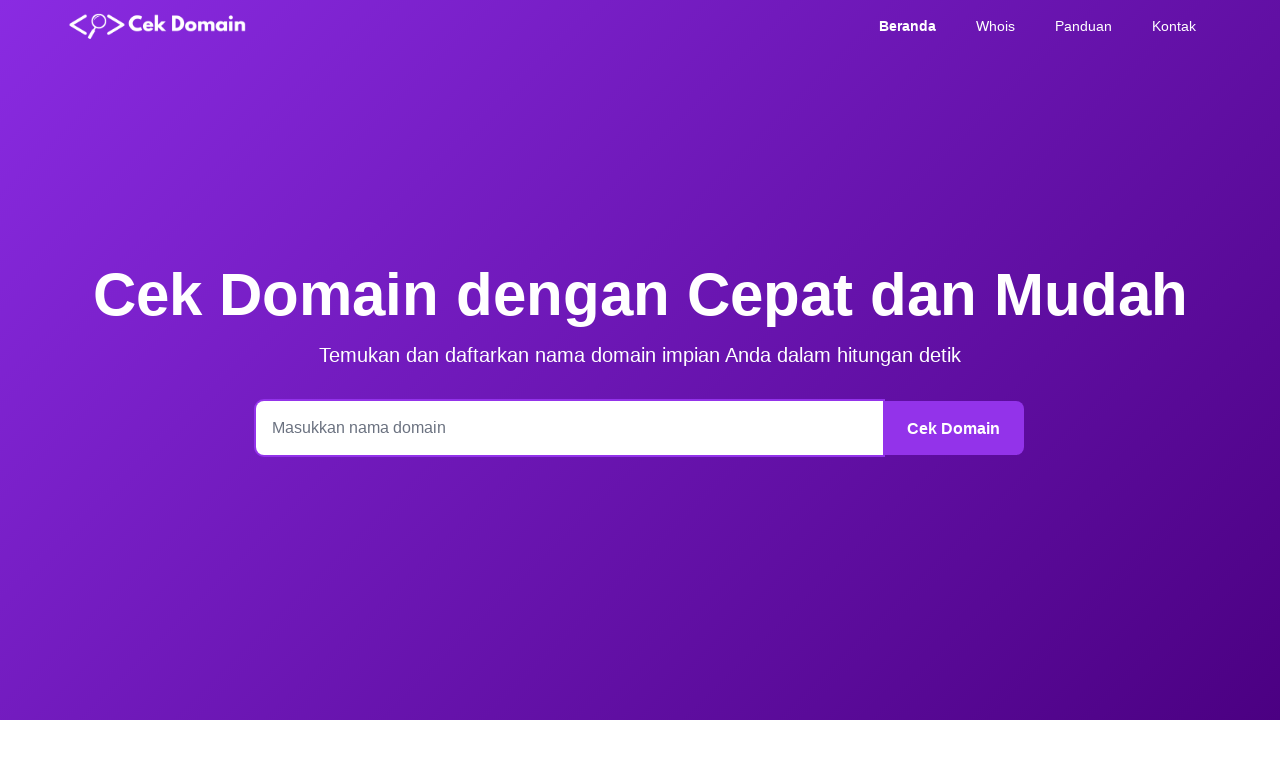

--- FILE ---
content_type: text/css; charset=utf-8
request_url: https://www.cekdomain.net/files/Footer.D9MSd64x.css
body_size: -223
content:
.router-link-active[data-v-465ad98f]{font-weight:700}


--- FILE ---
content_type: text/css; charset=utf-8
request_url: https://www.cekdomain.net/files/hero.CQpvRuoz.css
body_size: 72
content:
header[data-v-268c6d7b]{transition:background-color .2s ease-out,box-shadow .2s ease-out}.header-container[data-v-268c6d7b]{padding-bottom:.5rem!important;padding-top:.5rem!important}@media (max-width:768px){.header-container[data-v-268c6d7b]{padding-bottom:.5rem!important;padding-top:.75rem!important}}.hero-layout[data-v-fec6a413]{padding-top:0}


--- FILE ---
content_type: text/css; charset=utf-8
request_url: https://www.cekdomain.net/files/WhoisCheckForm.72MJti1l.css
body_size: 43
content:
.domain-form[data-v-c86567f6]{display:flex;flex-direction:column}.domain-form button[data-v-c86567f6],.domain-form input[data-v-c86567f6]{height:54px}@media (max-width:767px){.domain-form input[data-v-c86567f6]{border-radius:8px;padding-right:3rem}.domain-form button[data-v-c86567f6]{background:transparent!important;border:none;padding:0;width:auto}}


--- FILE ---
content_type: text/javascript; charset=utf-8
request_url: https://www.cekdomain.net/files/BfoSbufc.js
body_size: 15
content:
import{l as u,C as l,B as f}from"./CA2NskCv.js";function c(t,a){const{title:n,titleTemplate:s,...o}=t;return u({title:n,titleTemplate:s,_flatMeta:o},{...a,transform(e){const r=l({...e._flatMeta});return delete e._flatMeta,{...e,meta:r}}})}function m(){return f().public.baseUrl}export{c as a,m as u};


--- FILE ---
content_type: text/javascript; charset=utf-8
request_url: https://www.cekdomain.net/files/DP1395UD.js
body_size: 750
content:
import{q as h,I as x,r as a,m as _,o as i,c as l,a as o,t as k,g as w,s as y}from"./CA2NskCv.js";import{_ as b}from"./DlAUqK2U.js";const I={class:"relative w-full flex items-center"},M=["value"],z={key:0,class:"bg-pink-100 text-pink-800 p-3 rounded-lg mt-2 text-center"},B={__name:"WhoisCheckForm",emits:["check-whois"],setup(R,{emit:c}){const m=h(),p=x(),e=a(""),r=a(null),s=a(""),d=c,f=t=>new RegExp("^(?!-)(?!.*--)[a-zA-Z0-9-]+(?<!-)(\\.[a-zA-Z]{2,})+$").test(t),g=t=>{const v=t.target.value.replace(/[^a-zA-Z0-9-.]/g,"");e.value=v,s.value=""},u=()=>{e.value&&f(e.value)?(d("check-whois",e.value),m.push(`/whois/${e.value}`)):s.value="Masukkan nama domain yang valid dengan ekstensi."};return _(()=>{r.value.focus();const t=p.params.domain;t&&(e.value=t,u())}),(t,n)=>(i(),l("form",{class:"w-full max-w-3xl mx-auto domain-form",onSubmit:y(u,["prevent"])},[o("div",I,[o("input",{ref_key:"domainInput",ref:r,type:"text",placeholder:"Masukkan nama domain untuk cek WHOIS",value:e.value,onInput:g,class:"w-full px-4 py-3 pr-12 rounded-lg md:rounded-r-none focus:outline-none focus:ring-2 focus:ring-purple-600 text-gray-700 placeholder-gray-500"},null,40,M),n[0]||(n[0]=o("button",{type:"submit",class:"absolute right-3 inset-y-0 flex items-center text-gray-500 md:hidden"},[o("svg",{xmlns:"http://www.w3.org/2000/svg",class:"h-6 w-6",fill:"none",viewBox:"0 0 24 24",stroke:"currentColor"},[o("path",{"stroke-linecap":"round","stroke-linejoin":"round","stroke-width":"2",d:"M21 21l-6-6m2-5a7 7 0 11-14 0 7 7 0 0114 0z"})])],-1)),n[1]||(n[1]=o("button",{type:"submit",class:"hidden md:flex items-center justify-center px-6 py-3 bg-purple-600 text-white font-semibold rounded-r-lg hover:bg-purple-700 transition duration-300 focus:outline-none focus:ring-2 focus:ring-purple-600 whitespace-nowrap"}," WHOIS ",-1))]),s.value?(i(),l("p",z,k(s.value),1)):w("",!0)],32))}},C=b(B,[["__scopeId","data-v-c86567f6"]]);export{C as _};


--- FILE ---
content_type: text/javascript; charset=utf-8
request_url: https://www.cekdomain.net/files/BptXVq5g.js
body_size: 1200
content:
import{d as C,k as S,r as l,u as j,D as M,m as $,o as h,c as w,a as s,t as B,g as L,s as N,B as V,E as v}from"./CA2NskCv.js";const I={class:"relative w-full flex items-center"},U=["value"],z={key:0,class:"bg-pink-100 text-pink-800 p-3 rounded-lg mt-2 text-center"},J=C({__name:"DomainCheckForm",setup(A){const d=S(),u=l(null),i=l(""),c=j(),k=V().public.apiUrl,m=l([]),p=l(""),{setLayout:x}=M(),y=async()=>{try{const e=await(await fetch("/domainprice.json")).json();m.value=e.map(n=>n.tld)}catch{}},b=t=>{const e=t.split("."),n=e[0],o=e.length>1?e.slice(1).join("."):null;return n.length<3?{isValid:!1,baseDomain:n,tld:o}:{isValid:new RegExp("^(?!-)(?!.*--)[a-zA-Z0-9-]+(?<!-)$").test(n),baseDomain:n,tld:o}},D=t=>t.replace(/[^a-zA-Z0-9.-]/g,"").toLowerCase(),_=t=>{const e=t.target.value;p.value=D(e)},f=async(t,e)=>{const n=m.value.map(r=>`${t}.${r}`);e&&!m.value.includes(e)&&n.unshift(`${t}.${e}`);const o=new URL(k);o.protocol=o.protocol.replace("http","ws");const a=new WebSocket(`${o.origin}/api/v1/domain`);a.onopen=()=>{a.send(JSON.stringify({domains:n}))},a.onmessage=r=>{const g=JSON.parse(r.data);g.status!=="completed"?c.addDomainResponse(g):a.close()},a.onerror=r=>{},a.onclose=()=>{}},R=async()=>{const t=p.value,{isValid:e,baseDomain:n,tld:o}=b(t);if(!e){n.length<3?i.value="Nama domain harus memiliki minimal 3 karakter.":i.value="Masukkan nama domain yang valid sebelum melanjutkan.";return}if(c.setDomain(t),c.clearResponses(),await v(),x("default"),d.currentRoute.value.path!=="/"){await d.push("/"),await v(),await f(n,o);return}await f(n,o)};return $(()=>{y(),u.value&&u.value.focus()}),(t,e)=>(h(),w("form",{onSubmit:N(R,["prevent"]),class:"w-full max-w-3xl mx-auto domain-form",method:"post"},[s("div",I,[s("input",{ref_key:"domainInput",ref:u,type:"text",placeholder:"Masukkan nama domain",value:p.value,onInput:_,class:"w-full px-4 py-3 pr-12 rounded-lg md:rounded-r-none focus:outline-none focus:ring-2 focus:ring-purple-600 text-gray-700 placeholder-gray-500"},null,40,U),e[0]||(e[0]=s("button",{type:"submit",class:"absolute right-3 inset-y-0 flex items-center text-gray-500 md:hidden"},[s("svg",{xmlns:"http://www.w3.org/2000/svg",class:"h-6 w-6",fill:"none",viewBox:"0 0 24 24",stroke:"currentColor"},[s("path",{"stroke-linecap":"round","stroke-linejoin":"round","stroke-width":"2",d:"M21 21l-6-6m2-5a7 7 0 11-14 0 7 7 0 0114 0z"})])],-1)),e[1]||(e[1]=s("button",{type:"submit",class:"hidden md:flex items-center justify-center px-6 py-3 bg-purple-600 text-white font-semibold rounded-r-lg hover:bg-purple-700 transition duration-300 focus:outline-none focus:ring-2 focus:ring-purple-600 whitespace-nowrap"}," Cek Domain ",-1))]),i.value?(h(),w("p",z,B(i.value),1)):L("",!0)],32))}});export{J as _};


--- FILE ---
content_type: text/javascript; charset=utf-8
request_url: https://www.cekdomain.net/files/B3CsEhXR.js
body_size: 2448
content:
import{q as k,r as p,l as c,c as s,i as b,a,F as h,h as y,j as x,o as m,t as o,g as f}from"./CA2NskCv.js";import{u as q,a as A}from"./BfoSbufc.js";const w={class:"container mx-auto px-4 sm:px-6 py-12"},j={class:"faq-section py-20 bg-white rounded-lg shadow-lg"},v={class:"faq-container mx-auto px-6"},_={class:"faq-list space-y-6"},D=["onClick"],P={class:"text-lg"},S={class:"faq-toggle text-2xl"},I={key:0,class:"faq-answer text-gray-700 leading-relaxed mt-4"},W={__name:"panduan",setup(C){const r=k(),d=q(),e=p([{question:"Apa itu nama domain?",answer:"Nama domain adalah alamat unik yang digunakan untuk mengidentifikasi sebuah website di internet, seperti 'google.com' atau 'facebook.com'.",open:!1},{question:"Bagaimana cara memeriksa ketersediaan domain?",answer:"Anda dapat memeriksa ketersediaan domain dengan mengunjungi situs kami, memasukkan nama domain yang diinginkan, dan menekan tombol 'Cek Domain'.",open:!1},{question:"Apa itu WHOIS domain?",answer:"WHOIS adalah protokol query yang digunakan untuk mencari informasi tentang pendaftaran nama domain, termasuk detail pemilik dan tanggal pendaftaran.",open:!1},{question:"Mengapa saya harus memilih domain yang singkat?",answer:"Domain yang singkat lebih mudah diingat, dieja, dan diketik oleh pengguna, yang dapat meningkatkan lalu lintas ke situs web Anda.",open:!1},{question:"Apakah saya perlu membeli variasi ekstensi domain?",answer:"Membeli variasi ekstensi domain (.com, .net, .org) dapat membantu melindungi merek Anda dan mencegah orang lain menggunakan nama serupa.",open:!1}]),g=n=>{e.value[n].open=!e.value[n].open};A({title:"Panduan Lengkap Penggunaan Cek Domain - Cek Domain",description:"Pelajari cara menggunakan Cek Domain untuk mencari dan memeriksa ketersediaan domain. Temukan tips memilih domain terbaik dan cara menggunakan WHOIS untuk informasi domain.",canonical:`${d}${r.currentRoute.value.path}`});const u={"@context":"https://schema.org","@type":"FAQPage",mainEntity:e.value.map(n=>({"@type":"Question",name:n.question,acceptedAnswer:{"@type":"Answer",text:n.answer}}))};return c({script:[{type:"application/ld+json",children:JSON.stringify(u)}]}),(n,i)=>(m(),s("div",w,[i[1]||(i[1]=b('<h1 class="text-3xl sm:text-3xl font-bold mb-12 text-purple-700 ml-2">Panduan Lengkap Penggunaan Cek Domain</h1><article class="prose lg:prose-xl max-w-none bg-white rounded-lg shadow-lg p-8 mb-12"><h2 class="text-3xl font-bold text-gray-700 mb-6">Apa itu Nama Domain?</h2><p class="text-gray-700 mb-6">Nama domain adalah alamat unik yang digunakan untuk mengidentifikasi sebuah website di internet. Ini adalah cara yang mudah bagi pengguna untuk mengakses situs web Anda tanpa harus mengingat alamat IP yang rumit. Misalnya, <strong>&quot;google.com&quot;</strong> adalah nama domain untuk mesin pencari Google.</p><h2 class="text-3xl font-bold text-gray-700 mb-6">Cara Cek Ketersediaan Nama Domain</h2><p class="text-gray-700 mb-4">Untuk memeriksa apakah nama domain yang Anda inginkan tersedia, ikuti langkah-langkah berikut:</p><ol class="list-decimal list-inside text-gray-700 mb-6 pl-4"><li class="mb-2">Buka halaman utama <a href="/" class="text-blue-600 hover:underline font-bold">Cek Domain</a></li><li class="mb-2">Masukkan nama domain yang Anda inginkan ke dalam kotak pencarian. Anda bisa memasukkan nama saja (misalnya &quot;namaku&quot;) atau nama dengan ekstensi (misalnya &quot;namaku.com&quot;).</li><li class="mb-2">Tekan tombol Enter atau klik tombol &quot;Cek Domain&quot;.</li><li>Hasil ketersediaan domain akan segera ditampilkan, termasuk berbagai ekstensi lainnya.</li></ol><p class="text-gray-700 mb-8">Dengan menggunakan layanan ini, Anda dapat dengan cepat mengetahui apakah domain impian Anda masih tersedia atau sudah diambil oleh orang lain.</p><h2 class="text-3xl font-bold text-gray-700 mb-6">Cek WHOIS Domain</h2><h3 class="text-2xl font-semibold text-gray-600 mb-4">Apa itu WHOIS Domain?</h3><p class="text-gray-700 mb-6">WHOIS adalah protokol query dan respons yang digunakan untuk mencari informasi tentang pendaftaran nama domain. Informasi ini mencakup detail tentang pemilik domain, tanggal pendaftaran dan kedaluwarsa, serta informasi kontak administratif dan teknis.</p><h3 class="text-2xl font-semibold text-gray-600 mb-4">Petunjuk Penggunaan WHOIS</h3><ol class="list-decimal list-inside text-gray-700 mb-6 pl-4"><li class="mb-2">Kunjungi halaman <a href="/whois" class="text-blue-600 hover:underline font-bold">WHOIS</a> di situs kami.</li><li class="mb-2">Masukkan nama domain lengkap dengan ekstensinya (misalnya &quot;cekdomain.net&quot;).</li><li class="mb-2">Klik tombol &quot;Cek WHOIS&quot;.</li><li>Informasi tentang domain tersebut akan segera ditampilkan.</li></ol><p class="text-gray-700 mb-8">Menggunakan layanan WHOIS dapat membantu Anda memverifikasi kepemilikan domain, memeriksa status pendaftaran, atau bahkan menemukan informasi kontak jika Anda ingin membeli domain yang sudah terdaftar.</p><h2 class="text-3xl font-bold text-gray-700 mb-6">Tips Memilih Domain yang Baik</h2><p class="text-gray-700 mb-4">Memilih nama domain yang tepat sangat penting untuk keberhasilan online Anda. Berikut beberapa tips untuk memilih domain yang baik:</p><ul class="list-disc list-inside text-gray-700 mb-6 pl-4"><li class="mb-2"><strong>Mudah diingat dan dieja:</strong> Pilih nama yang sederhana dan mudah diucapkan. Hindari penggunaan kata-kata yang sulit dieja atau diingat.</li><li class="mb-2"><strong>Singkat:</strong> Usahakan agar nama domain Anda sesingkat mungkin. Domain yang lebih pendek lebih mudah diingat dan diketik.</li><li class="mb-2"><strong>Hindari angka dan tanda hubung:</strong> Jika memungkinkan, hindari penggunaan angka dan tanda hubung karena dapat membingungkan pengguna.</li><li class="mb-2"><strong>Gunakan kata kunci relevan:</strong> Pertimbangkan untuk menggunakan kata kunci yang relevan dengan bisnis atau konten Anda. Ini dapat membantu dalam SEO.</li><li class="mb-2"><strong>Periksa ketersediaan di media sosial:</strong> Pastikan nama yang Anda pilih juga tersedia di platform media sosial utama.</li><li class="mb-2"><strong>Pertimbangkan membeli variasi ekstensi:</strong> Jika memungkinkan, beli variasi ekstensi domain (<strong>.com</strong>, <strong>.net</strong>, <strong>.org</strong>) untuk melindungi merek Anda.</li><li><strong>Pikirkan jangka panjang:</strong> Pilih nama domain yang dapat berkembang bersama bisnis Anda dan tidak terlalu spesifik atau terbatas.</li></ul><p class="text-gray-700">Dengan mengikuti tips-tips ini, Anda dapat memilih nama domain yang tidak hanya menarik dan mudah diingat, tetapi juga mendukung pertumbuhan online Anda dalam jangka panjang.</p></article>',2)),a("section",j,[a("div",v,[i[0]||(i[0]=a("h2",{class:"faq-title text-3xl font-bold mb-12 text-gray-700 text-center"}," Pertanyaan yang Sering Diajukan ",-1)),a("div",_,[(m(!0),s(h,null,y(x(e),(t,l)=>(m(),s("div",{key:l,class:"faq-item border-b border-gray-200 pb-6"},[a("button",{onClick:H=>g(l),class:"faq-question w-full text-left font-semibold text-gray-700 hover:text-purple-600 focus:outline-none flex justify-between items-center"},[a("span",P,o(t.question),1),a("span",S,o(t.open?"−":"+"),1)],8,D),t.open?(m(),s("div",I,o(t.answer),1)):f("",!0)]))),128))])])])]))}};export{W as default};


--- FILE ---
content_type: text/javascript; charset=utf-8
request_url: https://www.cekdomain.net/files/BK9YuXF3.js
body_size: 3272
content:
import{k as A,d as z,r as P,J as B,m as H,K as W,L as K,G as Q,M as G,N as j,O as D,P as J,Q as X,e as k,R as U,S as O,T as Y,U as Z,B as ee,V as te,W as ae,p as ne,D as oe,o as C,c as S,a as r,b as re,X as R,j as le,F as M,h as V,n as $,A as L,t as N,H as T,g as se}from"./CA2NskCv.js";import{_ as E}from"./DlAUqK2U.js";async function F(t,a=A()){const{path:i,matched:v}=a.resolve(t);if(!v.length||(a._routePreloaded||(a._routePreloaded=new Set),a._routePreloaded.has(i)))return;const e=a._preloadPromises=a._preloadPromises||[];if(e.length>4)return Promise.all(e).then(()=>F(t,a));a._routePreloaded.add(i);const n=v.map(s=>{var o;return(o=s.components)==null?void 0:o.default}).filter(s=>typeof s=="function");for(const s of n){const o=Promise.resolve(s()).catch(()=>{}).finally(()=>e.splice(e.indexOf(o)));e.push(o)}await Promise.all(e)}const ie=(...t)=>t.find(a=>a!==void 0);function ue(t){const a=t.componentName||"NuxtLink";function i(e,n){if(!e||t.trailingSlash!=="append"&&t.trailingSlash!=="remove")return e;if(typeof e=="string")return I(e,t.trailingSlash);const s="path"in e&&e.path!==void 0?e.path:n(e).path;return{...e,name:void 0,path:I(s,t.trailingSlash)}}function v(e){const n=A(),s=ee(),o=k(()=>!!e.target&&e.target!=="_self"),u=k(()=>{const m=e.to||e.href||"";return typeof m=="string"&&U(m,{acceptRelative:!0})}),l=D("RouterLink"),b=l&&typeof l!="string"?l.useLink:void 0,y=k(()=>{if(e.external)return!0;const m=e.to||e.href||"";return typeof m=="object"?!1:m===""||u.value}),d=k(()=>{const m=e.to||e.href||"";return y.value?m:i(m,n.resolve)}),h=y.value||b==null?void 0:b({...e,to:d}),x=k(()=>{var m;if(!d.value||u.value)return d.value;if(y.value){const w=typeof d.value=="object"&&"path"in d.value?O(d.value):d.value,_=typeof w=="object"?n.resolve(w).href:w;return i(_,n.resolve)}return typeof d.value=="object"?((m=n.resolve(d.value))==null?void 0:m.href)??null:i(Y(s.app.baseURL,d.value),n.resolve)});return{to:d,hasTarget:o,isAbsoluteUrl:u,isExternal:y,href:x,isActive:(h==null?void 0:h.isActive)??k(()=>d.value===n.currentRoute.value.path),isExactActive:(h==null?void 0:h.isExactActive)??k(()=>d.value===n.currentRoute.value.path),route:(h==null?void 0:h.route)??k(()=>n.resolve(d.value)),async navigate(){await Z(x.value,{replace:e.replace,external:y.value||o.value})}}}return z({name:a,props:{to:{type:[String,Object],default:void 0,required:!1},href:{type:[String,Object],default:void 0,required:!1},target:{type:String,default:void 0,required:!1},rel:{type:String,default:void 0,required:!1},noRel:{type:Boolean,default:void 0,required:!1},prefetch:{type:Boolean,default:void 0,required:!1},prefetchOn:{type:[String,Object],default:void 0,required:!1},noPrefetch:{type:Boolean,default:void 0,required:!1},activeClass:{type:String,default:void 0,required:!1},exactActiveClass:{type:String,default:void 0,required:!1},prefetchedClass:{type:String,default:void 0,required:!1},replace:{type:Boolean,default:void 0,required:!1},ariaCurrentValue:{type:String,default:void 0,required:!1},external:{type:Boolean,default:void 0,required:!1},custom:{type:Boolean,default:void 0,required:!1}},useLink:v,setup(e,{slots:n}){const s=A(),{to:o,href:u,navigate:l,isExternal:b,hasTarget:y,isAbsoluteUrl:d}=v(e),h=P(!1),x=P(null),m=c=>{var g;x.value=e.custom?(g=c==null?void 0:c.$el)==null?void 0:g.nextElementSibling:c==null?void 0:c.$el};function w(c){var g,f;return!h.value&&(typeof e.prefetchOn=="string"?e.prefetchOn===c:((g=e.prefetchOn)==null?void 0:g[c])??((f=t.prefetchOn)==null?void 0:f[c]))&&(e.prefetch??t.prefetch)!==!1&&e.noPrefetch!==!0&&e.target!=="_blank"&&!fe()}async function _(c=B()){if(h.value)return;h.value=!0;const g=typeof o.value=="string"?o.value:b.value?O(o.value):s.resolve(o.value).fullPath;await Promise.all([c.hooks.callHook("link:prefetch",g).catch(()=>{}),!b.value&&!y.value&&F(o.value,s).catch(()=>{})])}if(w("visibility")){const c=B();let g,f=null;H(()=>{const p=de();W(()=>{g=K(()=>{var q;(q=x==null?void 0:x.value)!=null&&q.tagName&&(f=p.observe(x.value,async()=>{f==null||f(),f=null,await _(c)}))})})}),Q(()=>{g&&G(g),f==null||f(),f=null})}return()=>{var f;if(!b.value&&!y.value){const p={ref:m,to:o.value,activeClass:e.activeClass||t.activeClass,exactActiveClass:e.exactActiveClass||t.exactActiveClass,replace:e.replace,ariaCurrentValue:e.ariaCurrentValue,custom:e.custom};return e.custom||(w("interaction")&&(p.onPointerenter=_.bind(null,void 0),p.onFocus=_.bind(null,void 0)),h.value&&(p.class=e.prefetchedClass||t.prefetchedClass),p.rel=e.rel||void 0),j(D("RouterLink"),p,n.default)}const c=e.target||null,g=ie(e.noRel?"":e.rel,t.externalRelAttribute,d.value||y.value?"noopener noreferrer":"")||null;return e.custom?n.default?n.default({href:u.value,navigate:l,prefetch:_,get route(){if(!u.value)return;const p=new URL(u.value,window.location.href);return{path:p.pathname,fullPath:p.pathname,get query(){return J(p.search)},hash:p.hash,params:{},name:void 0,matched:[],redirectedFrom:void 0,meta:{},href:u.value}},rel:g,target:c,isExternal:b.value||y.value,isActive:!1,isExactActive:!1}):null:j("a",{ref:x,href:u.value||null,rel:g,target:c},(f=n.default)==null?void 0:f.call(n))}}})}const ce=ue(X);function I(t,a){const i=a==="append"?te:ae;return U(t)&&!t.startsWith("http")?t:i(t,!0)}function de(){const t=B();if(t._observer)return t._observer;let a=null;const i=new Map,v=(n,s)=>(a||(a=new IntersectionObserver(o=>{for(const u of o){const l=i.get(u.target);(u.isIntersecting||u.intersectionRatio>0)&&l&&l()}})),i.set(n,s),a.observe(n),()=>{i.delete(n),a.unobserve(n),i.size===0&&(a.disconnect(),a=null)});return t._observer={observe:v}}function fe(){const t=navigator.connection;return!!(t&&(t.saveData||/2g/.test(t.effectiveType)))}const ve=ne("/images/cekdomain-logo-color.png"),he={class:"w-full"},ge={class:"mx-auto px-2 flex justify-between items-center"},me=["src"],pe={class:"hidden md:flex space-x-2"},be={key:0,class:"md:hidden"},ye={class:"bg-white fixed top-0 left-0 right-0 z-50"},xe={class:"px-2 pt-2 pb-3 sm:px-3"},ke={class:"mt-4"},Ce={__name:"Navigation",props:{isScrolled:Boolean,isDefaultLayout:Boolean},setup(t){const{resetLayout:a}=oe(),i=P([{name:"Beranda",path:"/",onClick:a},{name:"Whois",path:"/whois"},{name:"Panduan",path:"/panduan"},{name:"Kontak",path:"/kontak"}]),v=P(!1),e=()=>{v.value=!v.value},n=s=>{s.onClick&&s.onClick(),v.value=!1};return(s,o)=>{const u=ce;return C(),S("nav",he,[r("div",ge,[re(u,{onClick:le(a),to:"/",class:"flex items-center"},{default:R(()=>[r("img",{src:t.isScrolled&&!t.isDefaultLayout?"/images/cekdomain-logo-color.png":"/images/cekdomain-logo-white.png",alt:"Cek Domain Logo",class:"h-8"},null,8,me)]),_:1},8,["onClick"]),r("div",pe,[(C(!0),S(M,null,V(i.value,l=>(C(),$(u,{key:l.path,to:l.path,class:T(["px-4 py-2 rounded-md text-sm font-medium",t.isScrolled&&!t.isDefaultLayout?"text-gray-700 hover:bg-gray-100":"text-white hover:bg-purple-700"]),onClick:b=>l.onClick?l.onClick():null},{default:R(()=>[L(N(l.name),1)]),_:2},1032,["to","class","onClick"]))),128))]),r("button",{onClick:e,class:T(["md:hidden focus:outline-none",t.isScrolled&&!t.isDefaultLayout?"text-gray-700":"text-white"])},o[0]||(o[0]=[r("svg",{class:"h-6 w-6",fill:"none",viewBox:"0 0 24 24",stroke:"currentColor"},[r("path",{"stroke-linecap":"round","stroke-linejoin":"round","stroke-width":"2",d:"M4 6h16M4 12h16m-7 6h7"})],-1)]),2)]),v.value?(C(),S("div",be,[r("div",{class:"fixed inset-0 bg-black bg-opacity-50 z-40",onClick:e}),r("div",ye,[r("div",xe,[r("div",{class:"flex justify-between items-center px-4 py-2 border-b border-gray-200"},[o[2]||(o[2]=r("img",{src:ve,alt:"Cek Domain Logo",class:"h-8"},null,-1)),r("button",{onClick:e,class:"focus:outline-none text-gray-700"},o[1]||(o[1]=[r("svg",{class:"h-6 w-6",fill:"none",viewBox:"0 0 24 24",stroke:"currentColor"},[r("path",{"stroke-linecap":"round","stroke-linejoin":"round","stroke-width":"2",d:"M6 18L18 6M6 6l12 12"})],-1)]))]),r("div",ke,[(C(!0),S(M,null,V(i.value,l=>(C(),$(u,{key:l.path,to:l.path,onClick:b=>n(l),class:"block px-4 py-3 rounded-md text-base font-medium text-gray-700 hover:bg-gray-100 border-b border-gray-200 last:border-b-0"},{default:R(()=>[L(N(l.name),1)]),_:2},1032,["to","onClick"]))),128))])])])])):se("",!0)])}}},Ae=E(Ce,[["__scopeId","data-v-465ad98f"]]),we={},_e={class:"bg-gray-800 text-white py-6 mt-auto"},Se={class:"container mx-auto px-6 text-center"};function Le(t,a,i,v,e,n){return C(),S("footer",_e,[r("div",Se,[r("p",null,[L("© "+N(new Date().getFullYear())+" ",1),a[0]||(a[0]=r("a",{href:"https://www.cekdomain.com"},"Cek Domain",-1)),a[1]||(a[1]=L(". All Rights Reserved. ")),a[2]||(a[2]=r("a",{href:"https://www.indowebsite.co.id/hosting/"},"Web Hosting",-1)),a[3]||(a[3]=L(" sponsored by ")),a[4]||(a[4]=r("a",{href:"https://www.indowebsite.co.id"},"IndoWebsite",-1))])])])}const Be=E(we,[["render",Le]]);export{Ae as N,Be as _};


--- FILE ---
content_type: text/javascript; charset=utf-8
request_url: https://www.cekdomain.net/files/h0lH3IEg.js
body_size: 5224
content:
import{_ as B}from"./BptXVq5g.js";import{d as _,o as a,c as s,a as e,b as A,u as S,r as b,e as v,w as M,t as p,f as H,v as F,g as y,F as q,h as L,p as R,i as I,j as h,k as N,l as T,m as O,n as x}from"./CA2NskCv.js";import{_ as W}from"./DlAUqK2U.js";import{r as z,a as K,b as Q}from"./1EJ__Tyu.js";import{u as V,a as E}from"./BfoSbufc.js";const J={class:"hero hero-gradient text-white min-h-screen flex items-center"},U={class:"container mx-auto px-6 text-center"},G=_({__name:"HeroSection",emits:["submit"],setup(o){return(d,t)=>(a(),s("section",J,[e("div",U,[t[1]||(t[1]=e("h1",{class:"text-4xl md:text-6xl font-bold mb-4"},"Cek Domain dengan Cepat dan Mudah",-1)),t[2]||(t[2]=e("p",{class:"text-xl mb-8"}," Temukan dan daftarkan nama domain impian Anda dalam hitungan detik ",-1)),A(B,{onSubmit:t[0]||(t[0]=m=>d.$emit("submit"))})])]))}}),X={class:"py-10"},Y={class:"container mx-auto px-4 sm:px-6"},Z={key:0,class:"bg-white rounded-lg shadow-md overflow-hidden mb-6"},ee={class:"p-4 sm:p-6 flex flex-col sm:flex-row sm:items-center sm:justify-between"},ne={class:"flex items-center mb-4 sm:mb-0"},te={class:"flex items-center"},ae={key:0,class:"w-5 h-5 sm:w-6 sm:h-6 bg-slate-200 rounded-full mr-2 sm:mr-3"},se={key:1,class:"w-5 h-5 sm:w-6 sm:h-6 bg-green-500 rounded-full mr-2 sm:mr-3 flex items-center justify-center"},ie={key:2,class:"w-5 h-5 sm:w-6 sm:h-6 bg-red-500 rounded-full mr-2 sm:mr-3 flex items-center justify-center"},oe={class:"text-2xl sm:text-4xl font-bold text-purple-600"},re={class:"flex items-center justify-between sm:justify-end w-full sm:w-auto"},le={class:"text-left sm:text-right mr-4"},de={class:"text-xl sm:text-2xl font-bold"},me={class:"text-xs sm:text-sm text-gray-500"},ue={key:0,class:"w-10 h-10 bg-slate-200 rounded-full"},ce=["href","title"],ge=["href","title"],pe={class:"w-full bg-white p-4 sm:p-6 border-t"},he={class:"flex items-center"},ke={class:"switch relative inline-flex items-center cursor-pointer"},fe={key:1,class:"text-center py-4"},we={key:2,class:"grid sm:grid-cols-2 gap-4 sm:gap-6"},xe={class:"flex flex-col sm:flex-row sm:items-center sm:justify-between p-4"},be={class:"flex items-center mb-2 sm:mb-0"},ye={key:0,class:"w-4 h-4 sm:w-5 sm:h-5 bg-green-500 rounded-full mr-2 flex items-center justify-center"},ve={key:1,class:"w-4 h-4 sm:w-5 sm:h-5 bg-red-500 rounded-full mr-2 flex items-center justify-center"},_e={class:"text-base sm:text-lg font-semibold text-gray-700"},De={class:"flex items-center justify-between sm:justify-end w-full sm:w-auto mt-2 sm:mt-0"},$e={class:"text-left sm:text-right mr-4"},Ae={class:"text-base sm:text-lg font-bold"},je={class:"text-xs sm:text-sm text-gray-500"},Ce=["href","title"],Me=["href","title"],Se=_({__name:"DomainResultSection",props:{domainPrices:{type:Array,required:!0},mainDomain:{type:String,required:!0},isLoading:{type:Boolean,required:!0}},setup(o){const d=S(),t=o,m=b(!1),g=b([]),u=b(!0),c=i=>{const n=Number(i);return isNaN(n)||n<0?"Harga tidak tersedia":`Rp. ${n.toLocaleString("id-ID")}`},w=i=>{const n=i.split(".");return n.length>2?n.slice(-2).join("."):n[n.length-1]},D=i=>{if(!i||t.domainPrices.length===0)return 0;const n=w(i),r=t.domainPrices.find(k=>k.tld===n);return r?parseFloat(r.register):0},$=i=>{if(!i||t.domainPrices.length===0)return 0;const n=w(i),r=t.domainPrices.find(k=>k.tld===n);return r?parseFloat(r.renew):0},l=i=>(i==null?void 0:i.available)==="yes",f=v(()=>d.getResponses.find(i=>i.domain===t.mainDomain)),C=v(()=>m.value?g.value:g.value.filter(i=>l(i)));return M(()=>d.getResponses,i=>{g.value=i.filter(n=>n.domain!==t.mainDomain),g.value.length>0&&(u.value=!1)},{deep:!0,immediate:!0}),M(()=>t.mainDomain,()=>{u.value=!0}),(i,n)=>(a(),s("section",X,[e("div",Y,[o.mainDomain?(a(),s("div",Z,[e("div",ee,[e("div",ne,[e("div",te,[o.isLoading?(a(),s("div",ae)):l(f.value)?(a(),s("div",se,n[1]||(n[1]=[e("svg",{class:"w-3 h-3 sm:w-4 sm:h-4 text-white",fill:"none",stroke:"currentColor",viewBox:"0 0 24 24",xmlns:"http://www.w3.org/2000/svg"},[e("path",{"stroke-linecap":"round","stroke-linejoin":"round","stroke-width":"2",d:"M5 13l4 4L19 7"})],-1)]))):(a(),s("div",ie,n[2]||(n[2]=[e("svg",{class:"w-3 h-3 sm:w-4 sm:h-4 text-white",fill:"none",stroke:"currentColor",viewBox:"0 0 24 24",xmlns:"http://www.w3.org/2000/svg"},[e("path",{"stroke-linecap":"round","stroke-linejoin":"round","stroke-width":"2",d:"M6 18L18 6M6 6l12 12"})],-1)]))),e("span",oe,p(o.mainDomain),1)])]),e("div",re,[e("div",le,[e("div",de,p(c(D(o.mainDomain))),1),e("div",me,"Perpanjangan "+p(c($(o.mainDomain)))+"/thn ",1)]),o.isLoading?(a(),s("div",ue)):l(f.value)?(a(),s("a",{key:1,href:`https://member.indowebsite.com/cart.php?a=add&domain=register&sld=${o.mainDomain.split(".")[0]}&tld=.${o.mainDomain.split(".").slice(1).join(".")}`,target:"_blank",class:"p-2 rounded-full transition duration-300 bg-purple-600 text-white hover:bg-purple-700",title:`Daftarkan ${o.mainDomain}`},n[3]||(n[3]=[e("svg",{class:"w-5 h-5 sm:w-6 sm:h-6",fill:"none",stroke:"currentColor",viewBox:"0 0 24 24",xmlns:"http://www.w3.org/2000/svg"},[e("path",{"stroke-linecap":"round","stroke-linejoin":"round","stroke-width":"2",d:"M3 3h2l.4 2M7 13h10l4-8H5.4M7 13L5.4 5M7 13l-2.293 2.293c-.63.63-.184 1.707.707 1.707H17m0 0a2 2 0 100 4 2 2 0 000-4zm-8 2a2 2 0 11-4 0 2 2 0 014 0z"})],-1)]),8,ce)):(a(),s("a",{key:2,href:`/whois/${o.mainDomain}`,target:"_blank",class:"p-2 rounded-full transition duration-300 bg-gray-300 text-gray-500 hover:bg-gray-400",title:`Cek Whois ${o.mainDomain}`},n[4]||(n[4]=[e("svg",{class:"w-5 h-5 sm:w-6 sm:h-6",fill:"none",stroke:"currentColor",viewBox:"0 0 24 24",xmlns:"http://www.w3.org/2000/svg"},[e("path",{"stroke-linecap":"round","stroke-linejoin":"round","stroke-width":"2",d:"M8.228 9c.549-1.165 2.03-2 3.772-2 2.21 0 4 1.343 4 3 0 1.4-1.278 2.575-3.006 2.907-.542.104-.994.54-.994 1.093m0 3h.01M21 12a9 9 0 11-18 0 9 9 0 0118 0z"})],-1)]),8,ge))])]),e("div",pe,[e("div",he,[e("label",ke,[H(e("input",{type:"checkbox","onUpdate:modelValue":n[0]||(n[0]=r=>m.value=r),class:"sr-only peer"},null,512),[[F,m.value]]),n[5]||(n[5]=e("span",{class:"slider round"},null,-1))]),n[6]||(n[6]=e("span",{class:"ml-3 text-sm font-medium text-gray-900 dark:text-gray-300"},"Tampilkan semua hasil",-1))])])])):y("",!0),u.value?(a(),s("div",fe,n[7]||(n[7]=[e("div",{class:"inline-block animate-spin rounded-full h-8 w-8 border-t-2 border-b-2 border-purple-500"},null,-1),e("p",{class:"mt-2 text-gray-600"},"Memuat hasil domain lainnya...",-1)]))):(a(),s("div",we,[(a(!0),s(q,null,L(C.value,(r,k)=>(a(),s("div",{key:k,class:"bg-white rounded-lg shadow-md overflow-hidden"},[e("div",xe,[e("div",be,[l(r)?(a(),s("div",ye,n[8]||(n[8]=[e("svg",{class:"w-2 h-2 sm:w-3 sm:h-3 text-white",fill:"none",stroke:"currentColor",viewBox:"0 0 24 24",xmlns:"http://www.w3.org/2000/svg"},[e("path",{"stroke-linecap":"round","stroke-linejoin":"round","stroke-width":"2",d:"M5 13l4 4L19 7"})],-1)]))):(a(),s("div",ve,n[9]||(n[9]=[e("svg",{class:"w-2 h-2 sm:w-3 sm:h-3 text-white",fill:"none",stroke:"currentColor",viewBox:"0 0 24 24",xmlns:"http://www.w3.org/2000/svg"},[e("path",{"stroke-linecap":"round","stroke-linejoin":"round","stroke-width":"2",d:"M6 18L18 6M6 6l12 12"})],-1)]))),e("span",_e,p(r.domain),1)]),e("div",De,[e("div",$e,[e("div",Ae,p(c(D(r.domain)))+"/thn",1),e("div",je,"Perpanjangan "+p(c($(r.domain)))+"/thn",1)]),l(r)?(a(),s("a",{key:0,href:`https://member.indowebsite.com/cart.php?a=add&domain=register&sld=${r.domain.split(".")[0]}&tld=.${r.domain.split(".").slice(1).join(".")}`,target:"_blank",class:"p-2 rounded-full transition duration-300 bg-purple-600 text-white hover:bg-purple-700",title:`Order ${r.domain}`},n[10]||(n[10]=[e("svg",{class:"w-5 h-5 sm:w-6 sm:h-6",fill:"none",stroke:"currentColor",viewBox:"0 0 24 24",xmlns:"http://www.w3.org/2000/svg"},[e("path",{"stroke-linecap":"round","stroke-linejoin":"round","stroke-width":"2",d:"M3 3h2l.4 2M7 13h10l4-8H5.4M7 13L5.4 5M7 13l-2.293 2.293c-.63.63-.184 1.707.707 1.707H17m0 0a2 2 0 100 4 2 2 0 000-4zm-8 2a2 2 0 11-4 0 2 2 0 014 0z"})],-1)]),8,Ce)):(a(),s("a",{key:1,href:`/whois/${r.domain}`,target:"_blank",class:"p-2 rounded-full transition duration-300 bg-gray-300 text-gray-500 hover:bg-gray-400",title:`Cek Whois ${r.domain}`},n[11]||(n[11]=[e("svg",{class:"w-5 h-5 sm:w-6 sm:h-6",fill:"none",stroke:"currentColor",viewBox:"0 0 24 24",xmlns:"http://www.w3.org/2000/svg"},[e("path",{"stroke-linecap":"round","stroke-linejoin":"round","stroke-width":"2",d:"M8.228 9c.549-1.165 2.03-2 3.772-2 2.21 0 4 1.343 4 3 0 1.4-1.278 2.575-3.006 2.907-.542.104-.994.54-.994 1.093m0 3h.01M21 12a9 9 0 11-18 0 9 9 0 0118 0z"})],-1)]),8,Me))])])]))),128))]))])]))}}),qe=R("/images/ilustrasi-cek-domain.jpg"),Le={},Pe={class:"py-20 bg-white"};function Be(o,d){return a(),s("section",Pe,d[0]||(d[0]=[I('<div class="container mx-auto px-6"><div class="flex flex-col md:flex-row items-center md:space-x-12"><div class="w-full md:w-1/2 mb-8 md:mb-0"><img src="'+qe+'" alt="Cek Domain Ilustrasi" class="rounded-lg shadow-lg w-full"></div><div class="w-full md:w-1/2"><h2 class="text-3xl font-bold mb-6 text-gray-800"> Cek Domain Gratis: Langkah Awal Menuju Kehadiran Online Anda </h2><p class="mb-4 text-gray-700 leading-relaxed"> Cek domain adalah langkah penting dalam membangun identitas online Anda. Dengan tool cek domain kami, Anda dapat dengan cepat memeriksa ketersediaan nama domain yang Anda inginkan. </p><p class="text-gray-700 leading-relaxed"> Kami mendukung ratusan TLD (Top-Level Domain) atau ekstensi, memungkinkan Anda untuk memilih domain yang paling sesuai dengan kebutuhan website Anda. </p></div></div></div>',1)]))}const He=W(Le,[["render",Be]]),Fe={class:"bg-gray-100 py-20"},Re={class:"container mx-auto px-6"},Ie={class:"flex flex-wrap -mx-4"},Ne={class:"w-full md:w-1/3 px-4 mb-8"},Te={class:"bg-white rounded-lg shadow-lg p-6 h-full text-center"},Oe={class:"mb-4 flex justify-center"},We={class:"w-full md:w-1/3 px-4 mb-8"},ze={class:"bg-white rounded-lg shadow-lg p-6 h-full text-center"},Ke={class:"mb-4 flex justify-center"},Qe={class:"w-full md:w-1/3 px-4 mb-8"},Ve={class:"bg-white rounded-lg shadow-lg p-6 h-full text-center"},Ee={class:"mb-4 flex justify-center"},Je=_({__name:"HowItWorksSection",setup(o){return(d,t)=>(a(),s("section",Fe,[e("div",Re,[t[6]||(t[6]=e("h2",{class:"text-3xl font-bold mb-12 text-gray-800 text-center"}," Cara Kerja Cek Domain ",-1)),e("div",Ie,[e("div",Ne,[e("div",Te,[e("div",Oe,[A(h(z),{class:"h-12 w-12 text-purple-600"})]),t[0]||(t[0]=e("h3",{class:"text-xl font-semibold mb-4 text-gray-800"},"1. Masukkan Nama Domain",-1)),t[1]||(t[1]=e("p",{class:"text-gray-700"},"Ketik nama domain yang Anda inginkan di kolom pencarian kami.",-1))])]),e("div",We,[e("div",ze,[e("div",Ke,[A(h(K),{class:"h-12 w-12 text-purple-600"})]),t[2]||(t[2]=e("h3",{class:"text-xl font-semibold mb-4 text-gray-800"},"2. Periksa Ketersediaan",-1)),t[3]||(t[3]=e("p",{class:"text-gray-700"},"Sistem kami akan memeriksa ketersediaan domain melalui server WHOIS.",-1))])]),e("div",Qe,[e("div",Ve,[e("div",Ee,[A(h(Q),{class:"h-12 w-12 text-purple-600"})]),t[4]||(t[4]=e("h3",{class:"text-xl font-semibold mb-4 text-gray-800"},"3. Lihat Hasil",-1)),t[5]||(t[5]=e("p",{class:"text-gray-700"},"Anda akan melihat apakah domain tersedia atau sudah terdaftar, beserta alternatif yang disarankan.",-1))])])])])]))}}),j=b([{question:"Apa itu cek domain?",answer:"Cek domain adalah proses untuk memverifikasi ketersediaan nama domain yang Anda inginkan. Jika domain tersedia, Anda dapat mendaftarkannya untuk digunakan.",open:!1},{question:"Bagaimana cara menggunakan tool cek domain?",answer:'Cukup masukkan nama domain yang ingin Anda cek ke dalam kolom pencarian dan tekan tombol "Cek Domain". Sistem akan segera memberikan hasilnya.',open:!1},{question:"Apa saja TLD yang didukung?",answer:"Kami mendukung ratusan TLD populer seperti .com, .net, .org, dan banyak lagi. Anda dapat memilih ekstensi yang sesuai dengan kebutuhan Anda.",open:!1},{question:"Apa yang harus dilakukan jika domain yang saya inginkan tidak tersedia?",answer:"Jika domain yang Anda cari sudah terdaftar, kami akan memberikan saran untuk alternatif yang relevan yang masih tersedia.",open:!1},{question:"Apa itu nama domain?",answer:"Nama domain adalah alamat yang digunakan untuk mengidentifikasi situs web di internet. Nama ini berfungsi sebagai identifikasi unik bagi situs Anda sehingga orang dapat mengaksesnya dengan mudah.",open:!1},{question:"Apa pentingnya memiliki nama domain?",answer:"Memiliki nama domain yang unik dan profesional sangat penting untuk membangun identitas online Anda, memudahkan pelanggan menemukan bisnis Anda, serta meningkatkan kepercayaan pengunjung terhadap situs Anda.",open:!1},{question:"Apa perbedaan antara domain dan hosting?",answer:"Domain adalah alamat situs web Anda, sedangkan hosting adalah layanan yang menyimpan data dan file situs web Anda agar dapat diakses secara online. Anda memerlukan keduanya untuk memiliki situs web yang berfungsi.",open:!1},{question:"Bagaimana cara memilih nama domain yang baik?",answer:"Pilih nama yang singkat, mudah diingat, relevan dengan bisnis atau konten Anda, dan hindari penggunaan angka atau tanda hubung jika memungkinkan. Pastikan juga untuk mengecek ketersediaan sebelum memilih.",open:!1},{question:"Apa itu WHOIS?",answer:"WHOIS adalah layanan yang memungkinkan Anda untuk mencari informasi pendaftaran nama domain, termasuk pemilik domain, tanggal pendaftaran, dan tanggal kedaluwarsa. Informasi ini dapat berguna untuk memastikan bahwa domain sudah terdaftar dengan baik.",open:!1}]),Ue=v(()=>({"@context":"https://schema.org","@type":"FAQPage",mainEntity:j.value.map(o=>({"@type":"Question",name:o.question,acceptedAnswer:{"@type":"Answer",text:o.answer}}))}));function P(){return{faqs:j,jsonLd:Ue,toggleFaq:d=>{j.value[d].open=!j.value[d].open}}}const Ge={class:"faq-section py-20 bg-white"},Xe={class:"faq-container mx-auto px-6"},Ye={class:"faq-list space-y-6"},Ze=["onClick"],en={class:"text-lg"},nn={class:"faq-toggle text-2xl"},tn={key:0,class:"faq-answer text-gray-700 leading-relaxed mt-4"},an=_({__name:"FAQSection",setup(o){const{faqs:d,toggleFaq:t}=P();return(m,g)=>(a(),s("section",Ge,[e("div",Xe,[g[0]||(g[0]=e("h2",{class:"faq-title text-3xl font-bold mb-12 text-gray-800 text-center"}," Pertanyaan yang sering diajukan seputar Cek Domain ",-1)),e("div",Ye,[(a(!0),s(q,null,L(h(d),(u,c)=>(a(),s("div",{key:c,class:"faq-item border-b border-gray-200 pb-6"},[e("button",{onClick:w=>h(t)(c),class:"faq-question w-full text-left font-semibold text-gray-800 hover:text-purple-600 focus:outline-none flex justify-between items-center"},[e("span",en,p(u.question),1),e("span",nn,p(u.open?"−":"+"),1)],8,Ze),u.open?(a(),s("div",tn,p(u.answer),1)):y("",!0)]))),128))])])]))}}),mn=_({__name:"index",setup(o){const d=V(),t=N(),m=S(),{jsonLd:g}=P(),u=b([]),c=v(()=>{const l=m.getDomain;return l?l.includes(".")?l:`${l}.com`:""}),w=v(()=>!m.getResponses.find(l=>l.domain===c.value)),D=async()=>{try{const l=await fetch("/domainprice.json");if(!l.ok)throw new Error(`HTTP error! status: ${l.status}`);const f=await l.json();if(!Array.isArray(f))throw new Error("Invalid data format: expected an array");u.value=f}catch{}};E({title:"Cek Domain | Alat pengecek multi domain secara cepat",meta:[{name:"description",content:"Cek domain dengan cepat dan akurat, anda hanya perlu mengetikan nama yang diinginkan, domain akan tampil dalam multi tld disertai dengan saran nama domain."},{name:"keywords",content:"cek domain, cek website, domain checker, domain availability, domain search"}],canonical:d}),T(()=>({link:[{rel:"canonical",href:`${d}${t.currentRoute.value.path}`}],script:[{type:"application/ld+json",children:JSON.stringify(g.value)}]}));const $=()=>{};return O(async()=>{await D()}),(l,f)=>{const C=G,i=Se,n=He,r=Je,k=an;return a(),s("main",null,[h(m).getDomain?(a(),x(i,{key:1,domainPrices:u.value,mainDomain:c.value,isLoading:w.value},null,8,["domainPrices","mainDomain","isLoading"])):(a(),x(C,{key:0,onSubmit:$})),h(m).getDomain?y("",!0):(a(),x(n,{key:2})),h(m).getDomain?y("",!0):(a(),x(r,{key:3})),h(m).getDomain?y("",!0):(a(),x(k,{key:4}))])}}});export{mn as default};


--- FILE ---
content_type: text/javascript; charset=utf-8
request_url: https://www.cekdomain.net/files/D3XPVAeq.js
body_size: 2032
content:
import{p as x,q as w,r as d,m as h,e as j,c as m,a,s as N,f as l,x as o,F as P,h as U,t as s,o as p,y as D}from"./CA2NskCv.js";import{u as S,a as T}from"./BfoSbufc.js";const V=x("/images/hubungi-cekdomain.jpg"),A={class:"container mx-auto px-6 py-12"},B={class:"bg-gradient-to-br from-purple-600 to-purple-800 shadow-xl rounded-lg overflow-hidden md:flex"},E={class:"w-full md:w-1/2 p-8 bg-white"},M={class:"grid grid-cols-2 gap-6"},q={class:"space-y-2"},K=["id","value"],R={class:"ml-3"},C={class:"block text-sm font-medium text-gray-700"},F={class:"block text-sm text-gray-500"},H={class:"w-full md:w-1/2 p-8 flex flex-col justify-between"},L={class:"mb-8"},I={class:"text-xl font-semibold text-white"},z={__name:"kontak",setup(J){const g=S(),b=w(),n=d({firstName:"",lastName:"",jobTitle:"",workEmail:"",phone:"",message:"",contactPurpose:""}),f=[{value:"bug",label:"Laporkan Bug",description:"Saya ingin melaporkan bug"},{value:"feature",label:"Permintaan Fitur",description:"Saya ingin request penambahan fitur"},{value:"collaboration",label:"Kerjasama",description:"Saya berminat untuk bekerja sama"}],i=["Nama domain adalah identitas digital kita; pilihlah dengan bijak, karena ia akan menjadi pintu gerbang bagi dunia untuk mengenal siapa kita.","Dalam lautan informasi, nama domain adalah bintang penuntun. Pastikan bintangnya bersinar terang agar orang lain dapat menemukan jalan menuju siapa kamu.","Seperti nama depan kita, nama domain mencerminkan jati diri. Investasi di dalamnya adalah langkah pertama menuju kesuksesan di dunia maya.","Nama domain yang tepat adalah jembatan yang menghubungkan visi dan audiensmu. Buatlah jembatan itu kuat dan mudah dilalui.","Di era digital, nama domain adalah tagar yang merangkum esensi kita. Pastikan setiap kata dalam tagar itu menggambarkan cerita yang ingin kau sampaikan."],c=()=>{const u=Math.floor(Math.random()*i.length);return i[u]},r=d("");h(()=>{r.value=c()});const k=()=>{console.log(n.value)};return T({title:"Hubungi Tim Cek Domain - Cek Domain",description:"Hubungi tim Cek Domain untuk pertanyaan, saran, atau kerjasama. Kami siap membantu Anda dengan segala kebutuhan terkait domain dan layanan kami.",canonical:j(()=>`${g}${b.currentRoute.value.path}`)}),(u,e)=>(p(),m("div",A,[a("div",B,[a("div",E,[e[15]||(e[15]=a("h1",{class:"text-3xl font-bold mb-6 text-purple-800"},"Hubungi Kami",-1)),e[16]||(e[16]=a("p",{class:"text-gray-600 mb-8"}," Kami sangat senang Anda mengunjungi kami. Jika Anda memiliki pertanyaan, masukan, atau ingin berbagi sesuatu yang penting, jangan ragu untuk menghubungi kami. Setiap pesan Anda adalah berharga bagi kami. Silakan isi formulir di bawah ini, dan kami akan segera merespons. ",-1)),a("form",{onSubmit:N(k,["prevent"]),class:"space-y-6"},[a("div",M,[a("div",null,[e[7]||(e[7]=a("label",{for:"firstName",class:"block text-sm font-medium text-gray-700"},"Nama Depan",-1)),l(a("input",{type:"text",id:"firstName","onUpdate:modelValue":e[0]||(e[0]=t=>n.value.firstName=t),class:"mt-1 block w-full h-12 rounded-md border border-gray-300 shadow-sm focus:border-purple-500 focus:ring focus:ring-purple-200 focus:ring-opacity-50 px-3"},null,512),[[o,n.value.firstName]])]),a("div",null,[e[8]||(e[8]=a("label",{for:"lastName",class:"block text-sm font-medium text-gray-700"},"Nama Belakang",-1)),l(a("input",{type:"text",id:"lastName","onUpdate:modelValue":e[1]||(e[1]=t=>n.value.lastName=t),class:"mt-1 block w-full h-12 rounded-md border border-gray-300 shadow-sm focus:border-purple-500 focus:ring focus:ring-purple-200 focus:ring-opacity-50 px-3"},null,512),[[o,n.value.lastName]])])]),a("div",null,[e[9]||(e[9]=a("label",{for:"jobTitle",class:"block text-sm font-medium text-gray-700"},"Jabatan",-1)),l(a("input",{type:"text",id:"jobTitle","onUpdate:modelValue":e[2]||(e[2]=t=>n.value.jobTitle=t),class:"mt-1 block w-full h-12 rounded-md border border-gray-300 shadow-sm focus:border-purple-500 focus:ring focus:ring-purple-200 focus:ring-opacity-50 px-3"},null,512),[[o,n.value.jobTitle]])]),a("div",null,[e[10]||(e[10]=a("label",{for:"workEmail",class:"block text-sm font-medium text-gray-700"},"Alamat Email",-1)),l(a("input",{type:"email",id:"workEmail","onUpdate:modelValue":e[3]||(e[3]=t=>n.value.workEmail=t),class:"mt-1 block w-full h-12 rounded-md border border-gray-300 shadow-sm focus:border-purple-500 focus:ring focus:ring-purple-200 focus:ring-opacity-50 px-3"},null,512),[[o,n.value.workEmail]])]),a("div",null,[e[11]||(e[11]=a("label",{for:"phone",class:"block text-sm font-medium text-gray-700"},"Nomor Ponsel",-1)),l(a("input",{type:"tel",id:"phone","onUpdate:modelValue":e[4]||(e[4]=t=>n.value.phone=t),class:"mt-1 block w-full h-12 rounded-md border border-gray-300 shadow-sm focus:border-purple-500 focus:ring focus:ring-purple-200 focus:ring-opacity-50 px-3"},null,512),[[o,n.value.phone]])]),a("div",null,[e[12]||(e[12]=a("label",{for:"message",class:"block text-sm font-medium text-gray-700"},"Pesan",-1)),l(a("textarea",{id:"message","onUpdate:modelValue":e[5]||(e[5]=t=>n.value.message=t),class:"mt-1 block w-full h-24 rounded-md border border-gray-300 shadow-sm focus:border-purple-500 focus:ring focus:ring-purple-200 focus:ring-opacity-50 p-3",rows:"3",placeholder:"Tulis pesan Anda di sini..."},null,512),[[o,n.value.message]])]),a("div",null,[e[13]||(e[13]=a("p",{class:"block text-sm font-medium text-gray-700 mb-2"},"Pilih tujuan menghubungi kami",-1)),a("div",q,[(p(),m(P,null,U(f,(t,y)=>a("label",{key:y,class:"flex items-center p-4 border border-gray-300 rounded-md cursor-pointer hover:bg-gray-50"},[l(a("input",{type:"radio",id:t.value,value:t.value,"onUpdate:modelValue":e[6]||(e[6]=v=>n.value.contactPurpose=v),class:"h-5 w-5 text-purple-600 focus:ring-purple-500 border-gray-300"},null,8,K),[[D,n.value.contactPurpose]]),a("span",R,[a("span",C,s(t.label),1),a("span",F,s(t.description),1)])])),64))])]),e[14]||(e[14]=a("button",{type:"submit",class:"w-full bg-gradient-to-r from-purple-600 to-purple-800 text-white py-3 px-4 rounded-md hover:from-purple-700 hover:to-purple-900 focus:outline-none focus:ring-2 focus:ring-offset-2 focus:ring-purple-500 text-lg font-semibold transition duration-300"}," Kirim ",-1))],32)]),a("div",H,[a("div",L,[e[17]||(e[17]=a("img",{src:V,alt:"Placeholder",class:"w-full h-full object-cover rounded-lg mb-6"},null,-1)),a("blockquote",I,' "'+s(r.value)+'" ',1)]),e[18]||(e[18]=a("div",{class:"text-white italic"},[a("p",null,"Cek Domain Team")],-1))])])]))}};export{z as default};


--- FILE ---
content_type: text/javascript; charset=utf-8
request_url: https://www.cekdomain.net/files/CA2NskCv.js
body_size: 69083
content:
const __vite__mapDeps=(i,m=__vite__mapDeps,d=(m.f||(m.f=["./h0lH3IEg.js","./BptXVq5g.js","./DlAUqK2U.js","./1EJ__Tyu.js","./BfoSbufc.js","./D3XPVAeq.js","./B3CsEhXR.js","./-GIeT30s.js","./_domain_.DsoLRDfi.css","./TCdoVHtI.js","./DP1395UD.js","./WhoisCheckForm.72MJti1l.css","./Ubz1QJxW.js","./BK9YuXF3.js","./Footer.D9MSd64x.css","./default.l92T9MX4.css","./Bxjx__dU.js","./hero.CQpvRuoz.css","./CPHiZIhg.js","./whois.C-lbJO9e.css"])))=>i.map(i=>d[i]);
/**
* @vue/shared v3.5.12
* (c) 2018-present Yuxi (Evan) You and Vue contributors
* @license MIT
**//*! #__NO_SIDE_EFFECTS__ */function io(e){const t=Object.create(null);for(const n of e.split(","))t[n]=1;return n=>n in t}const ae={},cn=[],ot=()=>{},Yc=()=>!1,Qn=e=>e.charCodeAt(0)===111&&e.charCodeAt(1)===110&&(e.charCodeAt(2)>122||e.charCodeAt(2)<97),lo=e=>e.startsWith("onUpdate:"),me=Object.assign,ao=(e,t)=>{const n=e.indexOf(t);n>-1&&e.splice(n,1)},Zc=Object.prototype.hasOwnProperty,se=(e,t)=>Zc.call(e,t),Q=Array.isArray,un=e=>Sn(e)==="[object Map]",Nr=e=>Sn(e)==="[object Set]",zo=e=>Sn(e)==="[object Date]",eu=e=>Sn(e)==="[object RegExp]",X=e=>typeof e=="function",he=e=>typeof e=="string",it=e=>typeof e=="symbol",le=e=>e!==null&&typeof e=="object",Sl=e=>(le(e)||X(e))&&X(e.then)&&X(e.catch),Cl=Object.prototype.toString,Sn=e=>Cl.call(e),tu=e=>Sn(e).slice(8,-1),Tl=e=>Sn(e)==="[object Object]",co=e=>he(e)&&e!=="NaN"&&e[0]!=="-"&&""+parseInt(e,10)===e,fn=io(",key,ref,ref_for,ref_key,onVnodeBeforeMount,onVnodeMounted,onVnodeBeforeUpdate,onVnodeUpdated,onVnodeBeforeUnmount,onVnodeUnmounted"),jr=e=>{const t=Object.create(null);return n=>t[n]||(t[n]=e(n))},nu=/-(\w)/g,We=jr(e=>e.replace(nu,(t,n)=>n?n.toUpperCase():"")),ru=/\B([A-Z])/g,Xt=jr(e=>e.replace(ru,"-$1").toLowerCase()),Dr=jr(e=>e.charAt(0).toUpperCase()+e.slice(1)),Zr=jr(e=>e?`on${Dr(e)}`:""),Ht=(e,t)=>!Object.is(e,t),dn=(e,...t)=>{for(let n=0;n<e.length;n++)e[n](...t)},Rl=(e,t,n,r=!1)=>{Object.defineProperty(e,t,{configurable:!0,enumerable:!1,writable:r,value:n})},Es=e=>{const t=parseFloat(e);return isNaN(t)?e:t},xl=e=>{const t=he(e)?Number(e):NaN;return isNaN(t)?e:t};let Xo;const Fr=()=>Xo||(Xo=typeof globalThis<"u"?globalThis:typeof self<"u"?self:typeof window<"u"?window:typeof global<"u"?global:{});function uo(e){if(Q(e)){const t={};for(let n=0;n<e.length;n++){const r=e[n],s=he(r)?lu(r):uo(r);if(s)for(const o in s)t[o]=s[o]}return t}else if(he(e)||le(e))return e}const su=/;(?![^(]*\))/g,ou=/:([^]+)/,iu=/\/\*[^]*?\*\//g;function lu(e){const t={};return e.replace(iu,"").split(su).forEach(n=>{if(n){const r=n.split(ou);r.length>1&&(t[r[0].trim()]=r[1].trim())}}),t}function fo(e){let t="";if(he(e))t=e;else if(Q(e))for(let n=0;n<e.length;n++){const r=fo(e[n]);r&&(t+=r+" ")}else if(le(e))for(const n in e)e[n]&&(t+=n+" ");return t.trim()}const au="itemscope,allowfullscreen,formnovalidate,ismap,nomodule,novalidate,readonly",cu=io(au);function kl(e){return!!e||e===""}function uu(e,t){if(e.length!==t.length)return!1;let n=!0;for(let r=0;n&&r<e.length;r++)n=mn(e[r],t[r]);return n}function mn(e,t){if(e===t)return!0;let n=zo(e),r=zo(t);if(n||r)return n&&r?e.getTime()===t.getTime():!1;if(n=it(e),r=it(t),n||r)return e===t;if(n=Q(e),r=Q(t),n||r)return n&&r?uu(e,t):!1;if(n=le(e),r=le(t),n||r){if(!n||!r)return!1;const s=Object.keys(e).length,o=Object.keys(t).length;if(s!==o)return!1;for(const i in e){const l=e.hasOwnProperty(i),a=t.hasOwnProperty(i);if(l&&!a||!l&&a||!mn(e[i],t[i]))return!1}}return String(e)===String(t)}function Pl(e,t){return e.findIndex(n=>mn(n,t))}const Al=e=>!!(e&&e.__v_isRef===!0),Ss=e=>he(e)?e:e==null?"":Q(e)||le(e)&&(e.toString===Cl||!X(e.toString))?Al(e)?Ss(e.value):JSON.stringify(e,Ol,2):String(e),Ol=(e,t)=>Al(t)?Ol(e,t.value):un(t)?{[`Map(${t.size})`]:[...t.entries()].reduce((n,[r,s],o)=>(n[es(r,o)+" =>"]=s,n),{})}:Nr(t)?{[`Set(${t.size})`]:[...t.values()].map(n=>es(n))}:it(t)?es(t):le(t)&&!Q(t)&&!Tl(t)?String(t):t,es=(e,t="")=>{var n;return it(e)?`Symbol(${(n=e.description)!=null?n:t})`:e};/**
* @vue/reactivity v3.5.12
* (c) 2018-present Yuxi (Evan) You and Vue contributors
* @license MIT
**/let ke;class Ml{constructor(t=!1){this.detached=t,this._active=!0,this.effects=[],this.cleanups=[],this._isPaused=!1,this.parent=ke,!t&&ke&&(this.index=(ke.scopes||(ke.scopes=[])).push(this)-1)}get active(){return this._active}pause(){if(this._active){this._isPaused=!0;let t,n;if(this.scopes)for(t=0,n=this.scopes.length;t<n;t++)this.scopes[t].pause();for(t=0,n=this.effects.length;t<n;t++)this.effects[t].pause()}}resume(){if(this._active&&this._isPaused){this._isPaused=!1;let t,n;if(this.scopes)for(t=0,n=this.scopes.length;t<n;t++)this.scopes[t].resume();for(t=0,n=this.effects.length;t<n;t++)this.effects[t].resume()}}run(t){if(this._active){const n=ke;try{return ke=this,t()}finally{ke=n}}}on(){ke=this}off(){ke=this.parent}stop(t){if(this._active){let n,r;for(n=0,r=this.effects.length;n<r;n++)this.effects[n].stop();for(n=0,r=this.cleanups.length;n<r;n++)this.cleanups[n]();if(this.scopes)for(n=0,r=this.scopes.length;n<r;n++)this.scopes[n].stop(!0);if(!this.detached&&this.parent&&!t){const s=this.parent.scopes.pop();s&&s!==this&&(this.parent.scopes[this.index]=s,s.index=this.index)}this.parent=void 0,this._active=!1}}}function ho(e){return new Ml(e)}function po(){return ke}function fu(e,t=!1){ke&&ke.cleanups.push(e)}let ue;const ts=new WeakSet;class Hl{constructor(t){this.fn=t,this.deps=void 0,this.depsTail=void 0,this.flags=5,this.next=void 0,this.cleanup=void 0,this.scheduler=void 0,ke&&ke.active&&ke.effects.push(this)}pause(){this.flags|=64}resume(){this.flags&64&&(this.flags&=-65,ts.has(this)&&(ts.delete(this),this.trigger()))}notify(){this.flags&2&&!(this.flags&32)||this.flags&8||Ll(this)}run(){if(!(this.flags&1))return this.fn();this.flags|=2,Yo(this),$l(this);const t=ue,n=ze;ue=this,ze=!0;try{return this.fn()}finally{Nl(this),ue=t,ze=n,this.flags&=-3}}stop(){if(this.flags&1){for(let t=this.deps;t;t=t.nextDep)yo(t);this.deps=this.depsTail=void 0,Yo(this),this.onStop&&this.onStop(),this.flags&=-2}}trigger(){this.flags&64?ts.add(this):this.scheduler?this.scheduler():this.runIfDirty()}runIfDirty(){Cs(this)&&this.run()}get dirty(){return Cs(this)}}let Il=0,An,On;function Ll(e,t=!1){if(e.flags|=8,t){e.next=On,On=e;return}e.next=An,An=e}function go(){Il++}function mo(){if(--Il>0)return;if(On){let t=On;for(On=void 0;t;){const n=t.next;t.next=void 0,t.flags&=-9,t=n}}let e;for(;An;){let t=An;for(An=void 0;t;){const n=t.next;if(t.next=void 0,t.flags&=-9,t.flags&1)try{t.trigger()}catch(r){e||(e=r)}t=n}}if(e)throw e}function $l(e){for(let t=e.deps;t;t=t.nextDep)t.version=-1,t.prevActiveLink=t.dep.activeLink,t.dep.activeLink=t}function Nl(e){let t,n=e.depsTail,r=n;for(;r;){const s=r.prevDep;r.version===-1?(r===n&&(n=s),yo(r),du(r)):t=r,r.dep.activeLink=r.prevActiveLink,r.prevActiveLink=void 0,r=s}e.deps=t,e.depsTail=n}function Cs(e){for(let t=e.deps;t;t=t.nextDep)if(t.dep.version!==t.version||t.dep.computed&&(jl(t.dep.computed)||t.dep.version!==t.version))return!0;return!!e._dirty}function jl(e){if(e.flags&4&&!(e.flags&16)||(e.flags&=-17,e.globalVersion===Fn))return;e.globalVersion=Fn;const t=e.dep;if(e.flags|=2,t.version>0&&!e.isSSR&&e.deps&&!Cs(e)){e.flags&=-3;return}const n=ue,r=ze;ue=e,ze=!0;try{$l(e);const s=e.fn(e._value);(t.version===0||Ht(s,e._value))&&(e._value=s,t.version++)}catch(s){throw t.version++,s}finally{ue=n,ze=r,Nl(e),e.flags&=-3}}function yo(e,t=!1){const{dep:n,prevSub:r,nextSub:s}=e;if(r&&(r.nextSub=s,e.prevSub=void 0),s&&(s.prevSub=r,e.nextSub=void 0),n.subs===e&&(n.subs=r,!r&&n.computed)){n.computed.flags&=-5;for(let o=n.computed.deps;o;o=o.nextDep)yo(o,!0)}!t&&!--n.sc&&n.map&&n.map.delete(n.key)}function du(e){const{prevDep:t,nextDep:n}=e;t&&(t.nextDep=n,e.prevDep=void 0),n&&(n.prevDep=t,e.nextDep=void 0)}let ze=!0;const Dl=[];function $t(){Dl.push(ze),ze=!1}function Nt(){const e=Dl.pop();ze=e===void 0?!0:e}function Yo(e){const{cleanup:t}=e;if(e.cleanup=void 0,t){const n=ue;ue=void 0;try{t()}finally{ue=n}}}let Fn=0;class hu{constructor(t,n){this.sub=t,this.dep=n,this.version=n.version,this.nextDep=this.prevDep=this.nextSub=this.prevSub=this.prevActiveLink=void 0}}class _o{constructor(t){this.computed=t,this.version=0,this.activeLink=void 0,this.subs=void 0,this.map=void 0,this.key=void 0,this.sc=0}track(t){if(!ue||!ze||ue===this.computed)return;let n=this.activeLink;if(n===void 0||n.sub!==ue)n=this.activeLink=new hu(ue,this),ue.deps?(n.prevDep=ue.depsTail,ue.depsTail.nextDep=n,ue.depsTail=n):ue.deps=ue.depsTail=n,Fl(n);else if(n.version===-1&&(n.version=this.version,n.nextDep)){const r=n.nextDep;r.prevDep=n.prevDep,n.prevDep&&(n.prevDep.nextDep=r),n.prevDep=ue.depsTail,n.nextDep=void 0,ue.depsTail.nextDep=n,ue.depsTail=n,ue.deps===n&&(ue.deps=r)}return n}trigger(t){this.version++,Fn++,this.notify(t)}notify(t){go();try{for(let n=this.subs;n;n=n.prevSub)n.sub.notify()&&n.sub.dep.notify()}finally{mo()}}}function Fl(e){if(e.dep.sc++,e.sub.flags&4){const t=e.dep.computed;if(t&&!e.dep.subs){t.flags|=20;for(let r=t.deps;r;r=r.nextDep)Fl(r)}const n=e.dep.subs;n!==e&&(e.prevSub=n,n&&(n.nextSub=e)),e.dep.subs=e}}const br=new WeakMap,qt=Symbol(""),Ts=Symbol(""),Un=Symbol("");function Ce(e,t,n){if(ze&&ue){let r=br.get(e);r||br.set(e,r=new Map);let s=r.get(n);s||(r.set(n,s=new _o),s.map=r,s.key=n),s.track()}}function dt(e,t,n,r,s,o){const i=br.get(e);if(!i){Fn++;return}const l=a=>{a&&a.trigger()};if(go(),t==="clear")i.forEach(l);else{const a=Q(e),u=a&&co(n);if(a&&n==="length"){const c=Number(r);i.forEach((f,d)=>{(d==="length"||d===Un||!it(d)&&d>=c)&&l(f)})}else switch((n!==void 0||i.has(void 0))&&l(i.get(n)),u&&l(i.get(Un)),t){case"add":a?u&&l(i.get("length")):(l(i.get(qt)),un(e)&&l(i.get(Ts)));break;case"delete":a||(l(i.get(qt)),un(e)&&l(i.get(Ts)));break;case"set":un(e)&&l(i.get(qt));break}}mo()}function pu(e,t){const n=br.get(e);return n&&n.get(t)}function nn(e){const t=te(e);return t===e?t:(Ce(t,"iterate",Un),Ke(e)?t:t.map(Te))}function Ur(e){return Ce(e=te(e),"iterate",Un),e}const gu={__proto__:null,[Symbol.iterator](){return ns(this,Symbol.iterator,Te)},concat(...e){return nn(this).concat(...e.map(t=>Q(t)?nn(t):t))},entries(){return ns(this,"entries",e=>(e[1]=Te(e[1]),e))},every(e,t){return at(this,"every",e,t,void 0,arguments)},filter(e,t){return at(this,"filter",e,t,n=>n.map(Te),arguments)},find(e,t){return at(this,"find",e,t,Te,arguments)},findIndex(e,t){return at(this,"findIndex",e,t,void 0,arguments)},findLast(e,t){return at(this,"findLast",e,t,Te,arguments)},findLastIndex(e,t){return at(this,"findLastIndex",e,t,void 0,arguments)},forEach(e,t){return at(this,"forEach",e,t,void 0,arguments)},includes(...e){return rs(this,"includes",e)},indexOf(...e){return rs(this,"indexOf",e)},join(e){return nn(this).join(e)},lastIndexOf(...e){return rs(this,"lastIndexOf",e)},map(e,t){return at(this,"map",e,t,void 0,arguments)},pop(){return Tn(this,"pop")},push(...e){return Tn(this,"push",e)},reduce(e,...t){return Zo(this,"reduce",e,t)},reduceRight(e,...t){return Zo(this,"reduceRight",e,t)},shift(){return Tn(this,"shift")},some(e,t){return at(this,"some",e,t,void 0,arguments)},splice(...e){return Tn(this,"splice",e)},toReversed(){return nn(this).toReversed()},toSorted(e){return nn(this).toSorted(e)},toSpliced(...e){return nn(this).toSpliced(...e)},unshift(...e){return Tn(this,"unshift",e)},values(){return ns(this,"values",Te)}};function ns(e,t,n){const r=Ur(e),s=r[t]();return r!==e&&!Ke(e)&&(s._next=s.next,s.next=()=>{const o=s._next();return o.value&&(o.value=n(o.value)),o}),s}const mu=Array.prototype;function at(e,t,n,r,s,o){const i=Ur(e),l=i!==e&&!Ke(e),a=i[t];if(a!==mu[t]){const f=a.apply(e,o);return l?Te(f):f}let u=n;i!==e&&(l?u=function(f,d){return n.call(this,Te(f),d,e)}:n.length>2&&(u=function(f,d){return n.call(this,f,d,e)}));const c=a.call(i,u,r);return l&&s?s(c):c}function Zo(e,t,n,r){const s=Ur(e);let o=n;return s!==e&&(Ke(e)?n.length>3&&(o=function(i,l,a){return n.call(this,i,l,a,e)}):o=function(i,l,a){return n.call(this,i,Te(l),a,e)}),s[t](o,...r)}function rs(e,t,n){const r=te(e);Ce(r,"iterate",Un);const s=r[t](...n);return(s===-1||s===!1)&&wo(n[0])?(n[0]=te(n[0]),r[t](...n)):s}function Tn(e,t,n=[]){$t(),go();const r=te(e)[t].apply(e,n);return mo(),Nt(),r}const yu=io("__proto__,__v_isRef,__isVue"),Ul=new Set(Object.getOwnPropertyNames(Symbol).filter(e=>e!=="arguments"&&e!=="caller").map(e=>Symbol[e]).filter(it));function _u(e){it(e)||(e=String(e));const t=te(this);return Ce(t,"has",e),t.hasOwnProperty(e)}class Bl{constructor(t=!1,n=!1){this._isReadonly=t,this._isShallow=n}get(t,n,r){const s=this._isReadonly,o=this._isShallow;if(n==="__v_isReactive")return!s;if(n==="__v_isReadonly")return s;if(n==="__v_isShallow")return o;if(n==="__v_raw")return r===(s?o?ku:ql:o?Wl:Kl).get(t)||Object.getPrototypeOf(t)===Object.getPrototypeOf(r)?t:void 0;const i=Q(t);if(!s){let a;if(i&&(a=gu[n]))return a;if(n==="hasOwnProperty")return _u}const l=Reflect.get(t,n,de(t)?t:r);return(it(n)?Ul.has(n):yu(n))||(s||Ce(t,"get",n),o)?l:de(l)?i&&co(n)?l:l.value:le(l)?s?Gl(l):bt(l):l}}class Vl extends Bl{constructor(t=!1){super(!1,t)}set(t,n,r,s){let o=t[n];if(!this._isShallow){const a=Lt(o);if(!Ke(r)&&!Lt(r)&&(o=te(o),r=te(r)),!Q(t)&&de(o)&&!de(r))return a?!1:(o.value=r,!0)}const i=Q(t)&&co(n)?Number(n)<t.length:se(t,n),l=Reflect.set(t,n,r,de(t)?t:s);return t===te(s)&&(i?Ht(r,o)&&dt(t,"set",n,r):dt(t,"add",n,r)),l}deleteProperty(t,n){const r=se(t,n);t[n];const s=Reflect.deleteProperty(t,n);return s&&r&&dt(t,"delete",n,void 0),s}has(t,n){const r=Reflect.has(t,n);return(!it(n)||!Ul.has(n))&&Ce(t,"has",n),r}ownKeys(t){return Ce(t,"iterate",Q(t)?"length":qt),Reflect.ownKeys(t)}}class bu extends Bl{constructor(t=!1){super(!0,t)}set(t,n){return!0}deleteProperty(t,n){return!0}}const vu=new Vl,wu=new bu,Eu=new Vl(!0);const Rs=e=>e,rr=e=>Reflect.getPrototypeOf(e);function Su(e,t,n){return function(...r){const s=this.__v_raw,o=te(s),i=un(o),l=e==="entries"||e===Symbol.iterator&&i,a=e==="keys"&&i,u=s[e](...r),c=n?Rs:t?xs:Te;return!t&&Ce(o,"iterate",a?Ts:qt),{next(){const{value:f,done:d}=u.next();return d?{value:f,done:d}:{value:l?[c(f[0]),c(f[1])]:c(f),done:d}},[Symbol.iterator](){return this}}}}function sr(e){return function(...t){return e==="delete"?!1:e==="clear"?void 0:this}}function Cu(e,t){const n={get(s){const o=this.__v_raw,i=te(o),l=te(s);e||(Ht(s,l)&&Ce(i,"get",s),Ce(i,"get",l));const{has:a}=rr(i),u=t?Rs:e?xs:Te;if(a.call(i,s))return u(o.get(s));if(a.call(i,l))return u(o.get(l));o!==i&&o.get(s)},get size(){const s=this.__v_raw;return!e&&Ce(te(s),"iterate",qt),Reflect.get(s,"size",s)},has(s){const o=this.__v_raw,i=te(o),l=te(s);return e||(Ht(s,l)&&Ce(i,"has",s),Ce(i,"has",l)),s===l?o.has(s):o.has(s)||o.has(l)},forEach(s,o){const i=this,l=i.__v_raw,a=te(l),u=t?Rs:e?xs:Te;return!e&&Ce(a,"iterate",qt),l.forEach((c,f)=>s.call(o,u(c),u(f),i))}};return me(n,e?{add:sr("add"),set:sr("set"),delete:sr("delete"),clear:sr("clear")}:{add(s){!t&&!Ke(s)&&!Lt(s)&&(s=te(s));const o=te(this);return rr(o).has.call(o,s)||(o.add(s),dt(o,"add",s,s)),this},set(s,o){!t&&!Ke(o)&&!Lt(o)&&(o=te(o));const i=te(this),{has:l,get:a}=rr(i);let u=l.call(i,s);u||(s=te(s),u=l.call(i,s));const c=a.call(i,s);return i.set(s,o),u?Ht(o,c)&&dt(i,"set",s,o):dt(i,"add",s,o),this},delete(s){const o=te(this),{has:i,get:l}=rr(o);let a=i.call(o,s);a||(s=te(s),a=i.call(o,s)),l&&l.call(o,s);const u=o.delete(s);return a&&dt(o,"delete",s,void 0),u},clear(){const s=te(this),o=s.size!==0,i=s.clear();return o&&dt(s,"clear",void 0,void 0),i}}),["keys","values","entries",Symbol.iterator].forEach(s=>{n[s]=Su(s,e,t)}),n}function bo(e,t){const n=Cu(e,t);return(r,s,o)=>s==="__v_isReactive"?!e:s==="__v_isReadonly"?e:s==="__v_raw"?r:Reflect.get(se(n,s)&&s in r?n:r,s,o)}const Tu={get:bo(!1,!1)},Ru={get:bo(!1,!0)},xu={get:bo(!0,!1)};const Kl=new WeakMap,Wl=new WeakMap,ql=new WeakMap,ku=new WeakMap;function Pu(e){switch(e){case"Object":case"Array":return 1;case"Map":case"Set":case"WeakMap":case"WeakSet":return 2;default:return 0}}function Au(e){return e.__v_skip||!Object.isExtensible(e)?0:Pu(tu(e))}function bt(e){return Lt(e)?e:vo(e,!1,vu,Tu,Kl)}function pt(e){return vo(e,!1,Eu,Ru,Wl)}function Gl(e){return vo(e,!0,wu,xu,ql)}function vo(e,t,n,r,s){if(!le(e)||e.__v_raw&&!(t&&e.__v_isReactive))return e;const o=s.get(e);if(o)return o;const i=Au(e);if(i===0)return e;const l=new Proxy(e,i===2?r:n);return s.set(e,l),l}function mt(e){return Lt(e)?mt(e.__v_raw):!!(e&&e.__v_isReactive)}function Lt(e){return!!(e&&e.__v_isReadonly)}function Ke(e){return!!(e&&e.__v_isShallow)}function wo(e){return e?!!e.__v_raw:!1}function te(e){const t=e&&e.__v_raw;return t?te(t):e}function Eo(e){return!se(e,"__v_skip")&&Object.isExtensible(e)&&Rl(e,"__v_skip",!0),e}const Te=e=>le(e)?bt(e):e,xs=e=>le(e)?Gl(e):e;function de(e){return e?e.__v_isRef===!0:!1}function lt(e){return Jl(e,!1)}function Bn(e){return Jl(e,!0)}function Jl(e,t){return de(e)?e:new Ou(e,t)}class Ou{constructor(t,n){this.dep=new _o,this.__v_isRef=!0,this.__v_isShallow=!1,this._rawValue=n?t:te(t),this._value=n?t:Te(t),this.__v_isShallow=n}get value(){return this.dep.track(),this._value}set value(t){const n=this._rawValue,r=this.__v_isShallow||Ke(t)||Lt(t);t=r?t:te(t),Ht(t,n)&&(this._rawValue=t,this._value=r?t:Te(t),this.dep.trigger())}}function pe(e){return de(e)?e.value:e}const Mu={get:(e,t,n)=>t==="__v_raw"?e:pe(Reflect.get(e,t,n)),set:(e,t,n,r)=>{const s=e[t];return de(s)&&!de(n)?(s.value=n,!0):Reflect.set(e,t,n,r)}};function Ql(e){return mt(e)?e:new Proxy(e,Mu)}function Hu(e){const t=Q(e)?new Array(e.length):{};for(const n in e)t[n]=Xl(e,n);return t}class Iu{constructor(t,n,r){this._object=t,this._key=n,this._defaultValue=r,this.__v_isRef=!0,this._value=void 0}get value(){const t=this._object[this._key];return this._value=t===void 0?this._defaultValue:t}set value(t){this._object[this._key]=t}get dep(){return pu(te(this._object),this._key)}}class Lu{constructor(t){this._getter=t,this.__v_isRef=!0,this.__v_isReadonly=!0,this._value=void 0}get value(){return this._value=this._getter()}}function zl(e,t,n){return de(e)?e:X(e)?new Lu(e):le(e)&&arguments.length>1?Xl(e,t,n):lt(e)}function Xl(e,t,n){const r=e[t];return de(r)?r:new Iu(e,t,n)}class $u{constructor(t,n,r){this.fn=t,this.setter=n,this._value=void 0,this.dep=new _o(this),this.__v_isRef=!0,this.deps=void 0,this.depsTail=void 0,this.flags=16,this.globalVersion=Fn-1,this.next=void 0,this.effect=this,this.__v_isReadonly=!n,this.isSSR=r}notify(){if(this.flags|=16,!(this.flags&8)&&ue!==this)return Ll(this,!0),!0}get value(){const t=this.dep.track();return jl(this),t&&(t.version=this.dep.version),this._value}set value(t){this.setter&&this.setter(t)}}function Nu(e,t,n=!1){let r,s;return X(e)?r=e:(r=e.get,s=e.set),new $u(r,s,n)}const or={},vr=new WeakMap;let Vt;function ju(e,t=!1,n=Vt){if(n){let r=vr.get(n);r||vr.set(n,r=[]),r.push(e)}}function Du(e,t,n=ae){const{immediate:r,deep:s,once:o,scheduler:i,augmentJob:l,call:a}=n,u=y=>s?y:Ke(y)||s===!1||s===0?ht(y,1):ht(y);let c,f,d,h,_=!1,E=!1;if(de(e)?(f=()=>e.value,_=Ke(e)):mt(e)?(f=()=>u(e),_=!0):Q(e)?(E=!0,_=e.some(y=>mt(y)||Ke(y)),f=()=>e.map(y=>{if(de(y))return y.value;if(mt(y))return u(y);if(X(y))return a?a(y,2):y()})):X(e)?t?f=a?()=>a(e,2):e:f=()=>{if(d){$t();try{d()}finally{Nt()}}const y=Vt;Vt=c;try{return a?a(e,3,[h]):e(h)}finally{Vt=y}}:f=ot,t&&s){const y=f,b=s===!0?1/0:s;f=()=>ht(y(),b)}const H=po(),R=()=>{c.stop(),H&&ao(H.effects,c)};if(o&&t){const y=t;t=(...b)=>{y(...b),R()}}let w=E?new Array(e.length).fill(or):or;const m=y=>{if(!(!(c.flags&1)||!c.dirty&&!y))if(t){const b=c.run();if(s||_||(E?b.some((x,I)=>Ht(x,w[I])):Ht(b,w))){d&&d();const x=Vt;Vt=c;try{const I=[b,w===or?void 0:E&&w[0]===or?[]:w,h];a?a(t,3,I):t(...I),w=b}finally{Vt=x}}}else c.run()};return l&&l(m),c=new Hl(f),c.scheduler=i?()=>i(m,!1):m,h=y=>ju(y,!1,c),d=c.onStop=()=>{const y=vr.get(c);if(y){if(a)a(y,4);else for(const b of y)b();vr.delete(c)}},t?r?m(!0):w=c.run():i?i(m.bind(null,!0),!0):c.run(),R.pause=c.pause.bind(c),R.resume=c.resume.bind(c),R.stop=R,R}function ht(e,t=1/0,n){if(t<=0||!le(e)||e.__v_skip||(n=n||new Set,n.has(e)))return e;if(n.add(e),t--,de(e))ht(e.value,t,n);else if(Q(e))for(let r=0;r<e.length;r++)ht(e[r],t,n);else if(Nr(e)||un(e))e.forEach(r=>{ht(r,t,n)});else if(Tl(e)){for(const r in e)ht(e[r],t,n);for(const r of Object.getOwnPropertySymbols(e))Object.prototype.propertyIsEnumerable.call(e,r)&&ht(e[r],t,n)}return e}/**
* @vue/runtime-core v3.5.12
* (c) 2018-present Yuxi (Evan) You and Vue contributors
* @license MIT
**/function zn(e,t,n,r){try{return r?e(...r):e()}catch(s){Xn(s,t,n)}}function Xe(e,t,n,r){if(X(e)){const s=zn(e,t,n,r);return s&&Sl(s)&&s.catch(o=>{Xn(o,t,n)}),s}if(Q(e)){const s=[];for(let o=0;o<e.length;o++)s.push(Xe(e[o],t,n,r));return s}}function Xn(e,t,n,r=!0){const s=t?t.vnode:null,{errorHandler:o,throwUnhandledErrorInProduction:i}=t&&t.appContext.config||ae;if(t){let l=t.parent;const a=t.proxy,u=`https://vuejs.org/error-reference/#runtime-${n}`;for(;l;){const c=l.ec;if(c){for(let f=0;f<c.length;f++)if(c[f](e,a,u)===!1)return}l=l.parent}if(o){$t(),zn(o,null,10,[e,a,u]),Nt();return}}Fu(e,n,s,r,i)}function Fu(e,t,n,r=!0,s=!1){if(s)throw e;console.error(e)}const Pe=[];let nt=-1;const hn=[];let Tt=null,on=0;const Yl=Promise.resolve();let wr=null;function jt(e){const t=wr||Yl;return e?t.then(this?e.bind(this):e):t}function Uu(e){let t=nt+1,n=Pe.length;for(;t<n;){const r=t+n>>>1,s=Pe[r],o=Vn(s);o<e||o===e&&s.flags&2?t=r+1:n=r}return t}function So(e){if(!(e.flags&1)){const t=Vn(e),n=Pe[Pe.length-1];!n||!(e.flags&2)&&t>=Vn(n)?Pe.push(e):Pe.splice(Uu(t),0,e),e.flags|=1,Zl()}}function Zl(){wr||(wr=Yl.then(ea))}function ks(e){Q(e)?hn.push(...e):Tt&&e.id===-1?Tt.splice(on+1,0,e):e.flags&1||(hn.push(e),e.flags|=1),Zl()}function ei(e,t,n=nt+1){for(;n<Pe.length;n++){const r=Pe[n];if(r&&r.flags&2){if(e&&r.id!==e.uid)continue;Pe.splice(n,1),n--,r.flags&4&&(r.flags&=-2),r(),r.flags&4||(r.flags&=-2)}}}function Er(e){if(hn.length){const t=[...new Set(hn)].sort((n,r)=>Vn(n)-Vn(r));if(hn.length=0,Tt){Tt.push(...t);return}for(Tt=t,on=0;on<Tt.length;on++){const n=Tt[on];n.flags&4&&(n.flags&=-2),n.flags&8||n(),n.flags&=-2}Tt=null,on=0}}const Vn=e=>e.id==null?e.flags&2?-1:1/0:e.id;function ea(e){try{for(nt=0;nt<Pe.length;nt++){const t=Pe[nt];t&&!(t.flags&8)&&(t.flags&4&&(t.flags&=-2),zn(t,t.i,t.i?15:14),t.flags&4||(t.flags&=-2))}}finally{for(;nt<Pe.length;nt++){const t=Pe[nt];t&&(t.flags&=-2)}nt=-1,Pe.length=0,Er(),wr=null,(Pe.length||hn.length)&&ea()}}let Ae=null,ta=null;function Sr(e){const t=Ae;return Ae=e,ta=e&&e.type.__scopeId||null,t}function Co(e,t=Ae,n){if(!t||e._n)return e;const r=(...s)=>{r._d&&di(-1);const o=Sr(t);let i;try{i=e(...s)}finally{Sr(o),r._d&&di(1)}return i};return r._n=!0,r._c=!0,r._d=!0,r}function ly(e,t){if(Ae===null)return e;const n=Gr(Ae),r=e.dirs||(e.dirs=[]);for(let s=0;s<t.length;s++){let[o,i,l,a=ae]=t[s];o&&(X(o)&&(o={mounted:o,updated:o}),o.deep&&ht(i),r.push({dir:o,instance:n,value:i,oldValue:void 0,arg:l,modifiers:a}))}return e}function rt(e,t,n,r){const s=e.dirs,o=t&&t.dirs;for(let i=0;i<s.length;i++){const l=s[i];o&&(l.oldValue=o[i].value);let a=l.dir[r];a&&($t(),Xe(a,n,8,[e.el,l,e,t]),Nt())}}const Bu=Symbol("_vte"),na=e=>e.__isTeleport,Rt=Symbol("_leaveCb"),ir=Symbol("_enterCb");function Vu(){const e={isMounted:!1,isLeaving:!1,isUnmounting:!1,leavingVNodes:new Map};return xo(()=>{e.isMounted=!0}),Kr(()=>{e.isUnmounting=!0}),e}const Be=[Function,Array],ra={mode:String,appear:Boolean,persisted:Boolean,onBeforeEnter:Be,onEnter:Be,onAfterEnter:Be,onEnterCancelled:Be,onBeforeLeave:Be,onLeave:Be,onAfterLeave:Be,onLeaveCancelled:Be,onBeforeAppear:Be,onAppear:Be,onAfterAppear:Be,onAppearCancelled:Be},sa=e=>{const t=e.subTree;return t.component?sa(t.component):t},Ku={name:"BaseTransition",props:ra,setup(e,{slots:t}){const n=qr(),r=Vu();return()=>{const s=t.default&&la(t.default(),!0);if(!s||!s.length)return;const o=oa(s),i=te(e),{mode:l}=i;if(r.isLeaving)return ss(o);const a=ti(o);if(!a)return ss(o);let u=Ps(a,i,r,n,d=>u=d);a.type!==_e&&yn(a,u);const c=n.subTree,f=c&&ti(c);if(f&&f.type!==_e&&!Qe(a,f)&&sa(n).type!==_e){const d=Ps(f,i,r,n);if(yn(f,d),l==="out-in"&&a.type!==_e)return r.isLeaving=!0,d.afterLeave=()=>{r.isLeaving=!1,n.job.flags&8||n.update(),delete d.afterLeave},ss(o);l==="in-out"&&a.type!==_e&&(d.delayLeave=(h,_,E)=>{const H=ia(r,f);H[String(f.key)]=f,h[Rt]=()=>{_(),h[Rt]=void 0,delete u.delayedLeave},u.delayedLeave=E})}return o}}};function oa(e){let t=e[0];if(e.length>1){for(const n of e)if(n.type!==_e){t=n;break}}return t}const Wu=Ku;function ia(e,t){const{leavingVNodes:n}=e;let r=n.get(t.type);return r||(r=Object.create(null),n.set(t.type,r)),r}function Ps(e,t,n,r,s){const{appear:o,mode:i,persisted:l=!1,onBeforeEnter:a,onEnter:u,onAfterEnter:c,onEnterCancelled:f,onBeforeLeave:d,onLeave:h,onAfterLeave:_,onLeaveCancelled:E,onBeforeAppear:H,onAppear:R,onAfterAppear:w,onAppearCancelled:m}=t,y=String(e.key),b=ia(n,e),x=(T,k)=>{T&&Xe(T,r,9,k)},I=(T,k)=>{const V=k[1];x(T,k),Q(T)?T.every(O=>O.length<=1)&&V():T.length<=1&&V()},L={mode:i,persisted:l,beforeEnter(T){let k=a;if(!n.isMounted)if(o)k=H||a;else return;T[Rt]&&T[Rt](!0);const V=b[y];V&&Qe(e,V)&&V.el[Rt]&&V.el[Rt](),x(k,[T])},enter(T){let k=u,V=c,O=f;if(!n.isMounted)if(o)k=R||u,V=w||c,O=m||f;else return;let K=!1;const Z=T[ir]=ne=>{K||(K=!0,ne?x(O,[T]):x(V,[T]),L.delayedLeave&&L.delayedLeave(),T[ir]=void 0)};k?I(k,[T,Z]):Z()},leave(T,k){const V=String(e.key);if(T[ir]&&T[ir](!0),n.isUnmounting)return k();x(d,[T]);let O=!1;const K=T[Rt]=Z=>{O||(O=!0,k(),Z?x(E,[T]):x(_,[T]),T[Rt]=void 0,b[V]===e&&delete b[V])};b[V]=e,h?I(h,[T,K]):K()},clone(T){const k=Ps(T,t,n,r,s);return s&&s(k),k}};return L}function ss(e){if(Br(e))return e=_t(e),e.children=null,e}function ti(e){if(!Br(e))return na(e.type)&&e.children?oa(e.children):e;const{shapeFlag:t,children:n}=e;if(n){if(t&16)return n[0];if(t&32&&X(n.default))return n.default()}}function yn(e,t){e.shapeFlag&6&&e.component?(e.transition=t,yn(e.component.subTree,t)):e.shapeFlag&128?(e.ssContent.transition=t.clone(e.ssContent),e.ssFallback.transition=t.clone(e.ssFallback)):e.transition=t}function la(e,t=!1,n){let r=[],s=0;for(let o=0;o<e.length;o++){let i=e[o];const l=n==null?i.key:String(n)+String(i.key!=null?i.key:o);i.type===je?(i.patchFlag&128&&s++,r=r.concat(la(i.children,t,l))):(t||i.type!==_e)&&r.push(l!=null?_t(i,{key:l}):i)}if(s>1)for(let o=0;o<r.length;o++)r[o].patchFlag=-2;return r}/*! #__NO_SIDE_EFFECTS__ */function Yt(e,t){return X(e)?me({name:e.name},t,{setup:e}):e}function aa(e){e.ids=[e.ids[0]+e.ids[2]+++"-",0,0]}function Cr(e,t,n,r,s=!1){if(Q(e)){e.forEach((_,E)=>Cr(_,t&&(Q(t)?t[E]:t),n,r,s));return}if(Gt(r)&&!s)return;const o=r.shapeFlag&4?Gr(r.component):r.el,i=s?null:o,{i:l,r:a}=e,u=t&&t.r,c=l.refs===ae?l.refs={}:l.refs,f=l.setupState,d=te(f),h=f===ae?()=>!1:_=>se(d,_);if(u!=null&&u!==a&&(he(u)?(c[u]=null,h(u)&&(f[u]=null)):de(u)&&(u.value=null)),X(a))zn(a,l,12,[i,c]);else{const _=he(a),E=de(a);if(_||E){const H=()=>{if(e.f){const R=_?h(a)?f[a]:c[a]:a.value;s?Q(R)&&ao(R,o):Q(R)?R.includes(o)||R.push(o):_?(c[a]=[o],h(a)&&(f[a]=c[a])):(a.value=[o],e.k&&(c[e.k]=a.value))}else _?(c[a]=i,h(a)&&(f[a]=i)):E&&(a.value=i,e.k&&(c[e.k]=i))};i?(H.id=-1,Ee(H,n)):H()}}}let ni=!1;const rn=()=>{ni||(console.error("Hydration completed but contains mismatches."),ni=!0)},qu=e=>e.namespaceURI.includes("svg")&&e.tagName!=="foreignObject",Gu=e=>e.namespaceURI.includes("MathML"),lr=e=>{if(e.nodeType===1){if(qu(e))return"svg";if(Gu(e))return"mathml"}},ar=e=>e.nodeType===8;function Ju(e){const{mt:t,p:n,o:{patchProp:r,createText:s,nextSibling:o,parentNode:i,remove:l,insert:a,createComment:u}}=e,c=(m,y)=>{if(!y.hasChildNodes()){n(null,m,y),Er(),y._vnode=m;return}f(y.firstChild,m,null,null,null),Er(),y._vnode=m},f=(m,y,b,x,I,L=!1)=>{L=L||!!y.dynamicChildren;const T=ar(m)&&m.data==="[",k=()=>E(m,y,b,x,I,T),{type:V,ref:O,shapeFlag:K,patchFlag:Z}=y;let ne=m.nodeType;y.el=m,Z===-2&&(L=!1,y.dynamicChildren=null);let U=null;switch(V){case zt:ne!==3?y.children===""?(a(y.el=s(""),i(m),m),U=m):U=k():(m.data!==y.children&&(rn(),m.data=y.children),U=o(m));break;case _e:w(m)?(U=o(m),R(y.el=m.content.firstChild,m,b)):ne!==8||T?U=k():U=o(m);break;case Hn:if(T&&(m=o(m),ne=m.nodeType),ne===1||ne===3){U=m;const G=!y.children.length;for(let W=0;W<y.staticCount;W++)G&&(y.children+=U.nodeType===1?U.outerHTML:U.data),W===y.staticCount-1&&(y.anchor=U),U=o(U);return T?o(U):U}else k();break;case je:T?U=_(m,y,b,x,I,L):U=k();break;default:if(K&1)(ne!==1||y.type.toLowerCase()!==m.tagName.toLowerCase())&&!w(m)?U=k():U=d(m,y,b,x,I,L);else if(K&6){y.slotScopeIds=I;const G=i(m);if(T?U=H(m):ar(m)&&m.data==="teleport start"?U=H(m,m.data,"teleport end"):U=o(m),t(y,G,null,b,x,lr(G),L),Gt(y)){let W;T?(W=ve(je),W.anchor=U?U.previousSibling:G.lastChild):W=m.nodeType===3?ja(""):ve("div"),W.el=m,y.component.subTree=W}}else K&64?ne!==8?U=k():U=y.type.hydrate(m,y,b,x,I,L,e,h):K&128&&(U=y.type.hydrate(m,y,b,x,lr(i(m)),I,L,e,f))}return O!=null&&Cr(O,null,x,y),U},d=(m,y,b,x,I,L)=>{L=L||!!y.dynamicChildren;const{type:T,props:k,patchFlag:V,shapeFlag:O,dirs:K,transition:Z}=y,ne=T==="input"||T==="option";if(ne||V!==-1){K&&rt(y,null,b,"created");let U=!1;if(w(m)){U=xa(null,Z)&&b&&b.vnode.props&&b.vnode.props.appear;const W=m.content.firstChild;U&&Z.beforeEnter(W),R(W,m,b),y.el=m=W}if(O&16&&!(k&&(k.innerHTML||k.textContent))){let W=h(m.firstChild,y,m,b,x,I,L);for(;W;){cr(m,1)||rn();const ye=W;W=W.nextSibling,l(ye)}}else if(O&8){let W=y.children;W[0]===`
`&&(m.tagName==="PRE"||m.tagName==="TEXTAREA")&&(W=W.slice(1)),m.textContent!==W&&(cr(m,0)||rn(),m.textContent=y.children)}if(k){if(ne||!L||V&48){const W=m.tagName.includes("-");for(const ye in k)(ne&&(ye.endsWith("value")||ye==="indeterminate")||Qn(ye)&&!fn(ye)||ye[0]==="."||W)&&r(m,ye,null,k[ye],void 0,b)}else if(k.onClick)r(m,"onClick",null,k.onClick,void 0,b);else if(V&4&&mt(k.style))for(const W in k.style)k.style[W]}let G;(G=k&&k.onVnodeBeforeMount)&&Me(G,b,y),K&&rt(y,null,b,"beforeMount"),((G=k&&k.onVnodeMounted)||K||U)&&Ha(()=>{G&&Me(G,b,y),U&&Z.enter(m),K&&rt(y,null,b,"mounted")},x)}return m.nextSibling},h=(m,y,b,x,I,L,T)=>{T=T||!!y.dynamicChildren;const k=y.children,V=k.length;for(let O=0;O<V;O++){const K=T?k[O]:k[O]=De(k[O]),Z=K.type===zt;m?(Z&&!T&&O+1<V&&De(k[O+1]).type===zt&&(a(s(m.data.slice(K.children.length)),b,o(m)),m.data=K.children),m=f(m,K,x,I,L,T)):Z&&!K.children?a(K.el=s(""),b):(cr(b,1)||rn(),n(null,K,b,null,x,I,lr(b),L))}return m},_=(m,y,b,x,I,L)=>{const{slotScopeIds:T}=y;T&&(I=I?I.concat(T):T);const k=i(m),V=h(o(m),y,k,b,x,I,L);return V&&ar(V)&&V.data==="]"?o(y.anchor=V):(rn(),a(y.anchor=u("]"),k,V),V)},E=(m,y,b,x,I,L)=>{if(cr(m.parentElement,1)||rn(),y.el=null,L){const V=H(m);for(;;){const O=o(m);if(O&&O!==V)l(O);else break}}const T=o(m),k=i(m);return l(m),n(null,y,k,T,b,x,lr(k),I),T},H=(m,y="[",b="]")=>{let x=0;for(;m;)if(m=o(m),m&&ar(m)&&(m.data===y&&x++,m.data===b)){if(x===0)return o(m);x--}return m},R=(m,y,b)=>{const x=y.parentNode;x&&x.replaceChild(m,y);let I=b;for(;I;)I.vnode.el===y&&(I.vnode.el=I.subTree.el=m),I=I.parent},w=m=>m.nodeType===1&&m.tagName==="TEMPLATE";return[c,f]}const ri="data-allow-mismatch",Qu={0:"text",1:"children",2:"class",3:"style",4:"attribute"};function cr(e,t){if(t===0||t===1)for(;e&&!e.hasAttribute(ri);)e=e.parentElement;const n=e&&e.getAttribute(ri);if(n==null)return!1;if(n==="")return!0;{const r=n.split(",");return t===0&&r.includes("children")?!0:n.split(",").includes(Qu[t])}}Fr().requestIdleCallback;Fr().cancelIdleCallback;const Gt=e=>!!e.type.__asyncLoader,Br=e=>e.type.__isKeepAlive,zu={name:"KeepAlive",__isKeepAlive:!0,props:{include:[String,RegExp,Array],exclude:[String,RegExp,Array],max:[String,Number]},setup(e,{slots:t}){const n=qr(),r=n.ctx;if(!r.renderer)return()=>{const w=t.default&&t.default();return w&&w.length===1?w[0]:w};const s=new Map,o=new Set;let i=null;const l=n.suspense,{renderer:{p:a,m:u,um:c,o:{createElement:f}}}=r,d=f("div");r.activate=(w,m,y,b,x)=>{const I=w.component;u(w,m,y,0,l),a(I.vnode,w,m,y,I,l,b,w.slotScopeIds,x),Ee(()=>{I.isDeactivated=!1,I.a&&dn(I.a);const L=w.props&&w.props.onVnodeMounted;L&&Me(L,I.parent,w)},l)},r.deactivate=w=>{const m=w.component;Rr(m.m),Rr(m.a),u(w,d,null,1,l),Ee(()=>{m.da&&dn(m.da);const y=w.props&&w.props.onVnodeUnmounted;y&&Me(y,m.parent,w),m.isDeactivated=!0},l)};function h(w){os(w),c(w,n,l,!0)}function _(w){s.forEach((m,y)=>{const b=Ns(m.type);b&&!w(b)&&E(y)})}function E(w){const m=s.get(w);m&&(!i||!Qe(m,i))?h(m):i&&os(i),s.delete(w),o.delete(w)}It(()=>[e.include,e.exclude],([w,m])=>{w&&_(y=>kn(w,y)),m&&_(y=>!kn(m,y))},{flush:"post",deep:!0});let H=null;const R=()=>{H!=null&&(xr(n.subTree.type)?Ee(()=>{s.set(H,ur(n.subTree))},n.subTree.suspense):s.set(H,ur(n.subTree)))};return xo(R),ua(R),Kr(()=>{s.forEach(w=>{const{subTree:m,suspense:y}=n,b=ur(m);if(w.type===b.type&&w.key===b.key){os(b);const x=b.component.da;x&&Ee(x,y);return}h(w)})}),()=>{if(H=null,!t.default)return i=null;const w=t.default(),m=w[0];if(w.length>1)return i=null,w;if(!bn(m)||!(m.shapeFlag&4)&&!(m.shapeFlag&128))return i=null,m;let y=ur(m);if(y.type===_e)return i=null,y;const b=y.type,x=Ns(Gt(y)?y.type.__asyncResolved||{}:b),{include:I,exclude:L,max:T}=e;if(I&&(!x||!kn(I,x))||L&&x&&kn(L,x))return y.shapeFlag&=-257,i=y,m;const k=y.key==null?b:y.key,V=s.get(k);return y.el&&(y=_t(y),m.shapeFlag&128&&(m.ssContent=y)),H=k,V?(y.el=V.el,y.component=V.component,y.transition&&yn(y,y.transition),y.shapeFlag|=512,o.delete(k),o.add(k)):(o.add(k),T&&o.size>parseInt(T,10)&&E(o.values().next().value)),y.shapeFlag|=256,i=y,xr(m.type)?m:y}}},Xu=zu;function kn(e,t){return Q(e)?e.some(n=>kn(n,t)):he(e)?e.split(",").includes(t):eu(e)?(e.lastIndex=0,e.test(t)):!1}function To(e,t){ca(e,"a",t)}function Ro(e,t){ca(e,"da",t)}function ca(e,t,n=be){const r=e.__wdc||(e.__wdc=()=>{let s=n;for(;s;){if(s.isDeactivated)return;s=s.parent}return e()});if(Vr(t,r,n),n){let s=n.parent;for(;s&&s.parent;)Br(s.parent.vnode)&&Yu(r,t,n,s),s=s.parent}}function Yu(e,t,n,r){const s=Vr(t,e,r,!0);ko(()=>{ao(r[t],s)},n)}function os(e){e.shapeFlag&=-257,e.shapeFlag&=-513}function ur(e){return e.shapeFlag&128?e.ssContent:e}function Vr(e,t,n=be,r=!1){if(n){const s=n[e]||(n[e]=[]),o=t.__weh||(t.__weh=(...i)=>{$t();const l=Yn(n),a=Xe(t,n,e,i);return l(),Nt(),a});return r?s.unshift(o):s.push(o),o}}const vt=e=>(t,n=be)=>{(!Wn||e==="sp")&&Vr(e,(...r)=>t(...r),n)},Zu=vt("bm"),xo=vt("m"),ef=vt("bu"),ua=vt("u"),Kr=vt("bum"),ko=vt("um"),tf=vt("sp"),nf=vt("rtg"),rf=vt("rtc");function fa(e,t=be){Vr("ec",e,t)}const da="components";function ay(e,t){return pa(da,e,!0,t)||e}const ha=Symbol.for("v-ndc");function sf(e){return he(e)?pa(da,e,!1)||e:e||ha}function pa(e,t,n=!0,r=!1){const s=Ae||be;if(s){const o=s.type;{const l=Ns(o,!1);if(l&&(l===t||l===We(t)||l===Dr(We(t))))return o}const i=si(s[e]||o[e],t)||si(s.appContext[e],t);return!i&&r?o:i}}function si(e,t){return e&&(e[t]||e[We(t)]||e[Dr(We(t))])}function cy(e,t,n,r){let s;const o=n,i=Q(e);if(i||he(e)){const l=i&&mt(e);let a=!1;l&&(a=!Ke(e),e=Ur(e)),s=new Array(e.length);for(let u=0,c=e.length;u<c;u++)s[u]=t(a?Te(e[u]):e[u],u,void 0,o)}else if(typeof e=="number"){s=new Array(e);for(let l=0;l<e;l++)s[l]=t(l+1,l,void 0,o)}else if(le(e))if(e[Symbol.iterator])s=Array.from(e,(l,a)=>t(l,a,void 0,o));else{const l=Object.keys(e);s=new Array(l.length);for(let a=0,u=l.length;a<u;a++){const c=l[a];s[a]=t(e[c],c,a,o)}}else s=[];return s}const As=e=>e?Fa(e)?Gr(e):As(e.parent):null,Mn=me(Object.create(null),{$:e=>e,$el:e=>e.vnode.el,$data:e=>e.data,$props:e=>e.props,$attrs:e=>e.attrs,$slots:e=>e.slots,$refs:e=>e.refs,$parent:e=>As(e.parent),$root:e=>As(e.root),$host:e=>e.ce,$emit:e=>e.emit,$options:e=>Po(e),$forceUpdate:e=>e.f||(e.f=()=>{So(e.update)}),$nextTick:e=>e.n||(e.n=jt.bind(e.proxy)),$watch:e=>Rf.bind(e)}),is=(e,t)=>e!==ae&&!e.__isScriptSetup&&se(e,t),of={get({_:e},t){if(t==="__v_skip")return!0;const{ctx:n,setupState:r,data:s,props:o,accessCache:i,type:l,appContext:a}=e;let u;if(t[0]!=="$"){const h=i[t];if(h!==void 0)switch(h){case 1:return r[t];case 2:return s[t];case 4:return n[t];case 3:return o[t]}else{if(is(r,t))return i[t]=1,r[t];if(s!==ae&&se(s,t))return i[t]=2,s[t];if((u=e.propsOptions[0])&&se(u,t))return i[t]=3,o[t];if(n!==ae&&se(n,t))return i[t]=4,n[t];Os&&(i[t]=0)}}const c=Mn[t];let f,d;if(c)return t==="$attrs"&&Ce(e.attrs,"get",""),c(e);if((f=l.__cssModules)&&(f=f[t]))return f;if(n!==ae&&se(n,t))return i[t]=4,n[t];if(d=a.config.globalProperties,se(d,t))return d[t]},set({_:e},t,n){const{data:r,setupState:s,ctx:o}=e;return is(s,t)?(s[t]=n,!0):r!==ae&&se(r,t)?(r[t]=n,!0):se(e.props,t)||t[0]==="$"&&t.slice(1)in e?!1:(o[t]=n,!0)},has({_:{data:e,setupState:t,accessCache:n,ctx:r,appContext:s,propsOptions:o}},i){let l;return!!n[i]||e!==ae&&se(e,i)||is(t,i)||(l=o[0])&&se(l,i)||se(r,i)||se(Mn,i)||se(s.config.globalProperties,i)},defineProperty(e,t,n){return n.get!=null?e._.accessCache[t]=0:se(n,"value")&&this.set(e,t,n.value,null),Reflect.defineProperty(e,t,n)}};function oi(e){return Q(e)?e.reduce((t,n)=>(t[n]=null,t),{}):e}let Os=!0;function lf(e){const t=Po(e),n=e.proxy,r=e.ctx;Os=!1,t.beforeCreate&&ii(t.beforeCreate,e,"bc");const{data:s,computed:o,methods:i,watch:l,provide:a,inject:u,created:c,beforeMount:f,mounted:d,beforeUpdate:h,updated:_,activated:E,deactivated:H,beforeDestroy:R,beforeUnmount:w,destroyed:m,unmounted:y,render:b,renderTracked:x,renderTriggered:I,errorCaptured:L,serverPrefetch:T,expose:k,inheritAttrs:V,components:O,directives:K,filters:Z}=t;if(u&&af(u,r,null),i)for(const G in i){const W=i[G];X(W)&&(r[G]=W.bind(n))}if(s){const G=s.call(n,n);le(G)&&(e.data=bt(G))}if(Os=!0,o)for(const G in o){const W=o[G],ye=X(W)?W.bind(n,n):X(W.get)?W.get.bind(n,n):ot,wt=!X(W)&&X(W.set)?W.set.bind(n):ot,et=Fe({get:ye,set:wt});Object.defineProperty(r,G,{enumerable:!0,configurable:!0,get:()=>et.value,set:Oe=>et.value=Oe})}if(l)for(const G in l)ga(l[G],r,n,G);if(a){const G=X(a)?a.call(n):a;Reflect.ownKeys(G).forEach(W=>{Qt(W,G[W])})}c&&ii(c,e,"c");function U(G,W){Q(W)?W.forEach(ye=>G(ye.bind(n))):W&&G(W.bind(n))}if(U(Zu,f),U(xo,d),U(ef,h),U(ua,_),U(To,E),U(Ro,H),U(fa,L),U(rf,x),U(nf,I),U(Kr,w),U(ko,y),U(tf,T),Q(k))if(k.length){const G=e.exposed||(e.exposed={});k.forEach(W=>{Object.defineProperty(G,W,{get:()=>n[W],set:ye=>n[W]=ye})})}else e.exposed||(e.exposed={});b&&e.render===ot&&(e.render=b),V!=null&&(e.inheritAttrs=V),O&&(e.components=O),K&&(e.directives=K),T&&aa(e)}function af(e,t,n=ot){Q(e)&&(e=Ms(e));for(const r in e){const s=e[r];let o;le(s)?"default"in s?o=we(s.from||r,s.default,!0):o=we(s.from||r):o=we(s),de(o)?Object.defineProperty(t,r,{enumerable:!0,configurable:!0,get:()=>o.value,set:i=>o.value=i}):t[r]=o}}function ii(e,t,n){Xe(Q(e)?e.map(r=>r.bind(t.proxy)):e.bind(t.proxy),t,n)}function ga(e,t,n,r){let s=r.includes(".")?Aa(n,r):()=>n[r];if(he(e)){const o=t[e];X(o)&&It(s,o)}else if(X(e))It(s,e.bind(n));else if(le(e))if(Q(e))e.forEach(o=>ga(o,t,n,r));else{const o=X(e.handler)?e.handler.bind(n):t[e.handler];X(o)&&It(s,o,e)}}function Po(e){const t=e.type,{mixins:n,extends:r}=t,{mixins:s,optionsCache:o,config:{optionMergeStrategies:i}}=e.appContext,l=o.get(t);let a;return l?a=l:!s.length&&!n&&!r?a=t:(a={},s.length&&s.forEach(u=>Tr(a,u,i,!0)),Tr(a,t,i)),le(t)&&o.set(t,a),a}function Tr(e,t,n,r=!1){const{mixins:s,extends:o}=t;o&&Tr(e,o,n,!0),s&&s.forEach(i=>Tr(e,i,n,!0));for(const i in t)if(!(r&&i==="expose")){const l=cf[i]||n&&n[i];e[i]=l?l(e[i],t[i]):t[i]}return e}const cf={data:li,props:ai,emits:ai,methods:Pn,computed:Pn,beforeCreate:xe,created:xe,beforeMount:xe,mounted:xe,beforeUpdate:xe,updated:xe,beforeDestroy:xe,beforeUnmount:xe,destroyed:xe,unmounted:xe,activated:xe,deactivated:xe,errorCaptured:xe,serverPrefetch:xe,components:Pn,directives:Pn,watch:ff,provide:li,inject:uf};function li(e,t){return t?e?function(){return me(X(e)?e.call(this,this):e,X(t)?t.call(this,this):t)}:t:e}function uf(e,t){return Pn(Ms(e),Ms(t))}function Ms(e){if(Q(e)){const t={};for(let n=0;n<e.length;n++)t[e[n]]=e[n];return t}return e}function xe(e,t){return e?[...new Set([].concat(e,t))]:t}function Pn(e,t){return e?me(Object.create(null),e,t):t}function ai(e,t){return e?Q(e)&&Q(t)?[...new Set([...e,...t])]:me(Object.create(null),oi(e),oi(t??{})):t}function ff(e,t){if(!e)return t;if(!t)return e;const n=me(Object.create(null),e);for(const r in t)n[r]=xe(e[r],t[r]);return n}function ma(){return{app:null,config:{isNativeTag:Yc,performance:!1,globalProperties:{},optionMergeStrategies:{},errorHandler:void 0,warnHandler:void 0,compilerOptions:{}},mixins:[],components:{},directives:{},provides:Object.create(null),optionsCache:new WeakMap,propsCache:new WeakMap,emitsCache:new WeakMap}}let df=0;function hf(e,t){return function(r,s=null){X(r)||(r=me({},r)),s!=null&&!le(s)&&(s=null);const o=ma(),i=new WeakSet,l=[];let a=!1;const u=o.app={_uid:df++,_component:r,_props:s,_container:null,_context:o,_instance:null,version:Ba,get config(){return o.config},set config(c){},use(c,...f){return i.has(c)||(c&&X(c.install)?(i.add(c),c.install(u,...f)):X(c)&&(i.add(c),c(u,...f))),u},mixin(c){return o.mixins.includes(c)||o.mixins.push(c),u},component(c,f){return f?(o.components[c]=f,u):o.components[c]},directive(c,f){return f?(o.directives[c]=f,u):o.directives[c]},mount(c,f,d){if(!a){const h=u._ceVNode||ve(r,s);return h.appContext=o,d===!0?d="svg":d===!1&&(d=void 0),f&&t?t(h,c):e(h,c,d),a=!0,u._container=c,c.__vue_app__=u,Gr(h.component)}},onUnmount(c){l.push(c)},unmount(){a&&(Xe(l,u._instance,16),e(null,u._container),delete u._container.__vue_app__)},provide(c,f){return o.provides[c]=f,u},runWithContext(c){const f=Jt;Jt=u;try{return c()}finally{Jt=f}}};return u}}let Jt=null;function Qt(e,t){if(be){let n=be.provides;const r=be.parent&&be.parent.provides;r===n&&(n=be.provides=Object.create(r)),n[e]=t}}function we(e,t,n=!1){const r=be||Ae;if(r||Jt){const s=Jt?Jt._context.provides:r?r.parent==null?r.vnode.appContext&&r.vnode.appContext.provides:r.parent.provides:void 0;if(s&&e in s)return s[e];if(arguments.length>1)return n&&X(t)?t.call(r&&r.proxy):t}}function Ao(){return!!(be||Ae||Jt)}const ya={},_a=()=>Object.create(ya),ba=e=>Object.getPrototypeOf(e)===ya;function pf(e,t,n,r=!1){const s={},o=_a();e.propsDefaults=Object.create(null),va(e,t,s,o);for(const i in e.propsOptions[0])i in s||(s[i]=void 0);n?e.props=r?s:pt(s):e.type.props?e.props=s:e.props=o,e.attrs=o}function gf(e,t,n,r){const{props:s,attrs:o,vnode:{patchFlag:i}}=e,l=te(s),[a]=e.propsOptions;let u=!1;if((r||i>0)&&!(i&16)){if(i&8){const c=e.vnode.dynamicProps;for(let f=0;f<c.length;f++){let d=c[f];if(Wr(e.emitsOptions,d))continue;const h=t[d];if(a)if(se(o,d))h!==o[d]&&(o[d]=h,u=!0);else{const _=We(d);s[_]=Hs(a,l,_,h,e,!1)}else h!==o[d]&&(o[d]=h,u=!0)}}}else{va(e,t,s,o)&&(u=!0);let c;for(const f in l)(!t||!se(t,f)&&((c=Xt(f))===f||!se(t,c)))&&(a?n&&(n[f]!==void 0||n[c]!==void 0)&&(s[f]=Hs(a,l,f,void 0,e,!0)):delete s[f]);if(o!==l)for(const f in o)(!t||!se(t,f))&&(delete o[f],u=!0)}u&&dt(e.attrs,"set","")}function va(e,t,n,r){const[s,o]=e.propsOptions;let i=!1,l;if(t)for(let a in t){if(fn(a))continue;const u=t[a];let c;s&&se(s,c=We(a))?!o||!o.includes(c)?n[c]=u:(l||(l={}))[c]=u:Wr(e.emitsOptions,a)||(!(a in r)||u!==r[a])&&(r[a]=u,i=!0)}if(o){const a=te(n),u=l||ae;for(let c=0;c<o.length;c++){const f=o[c];n[f]=Hs(s,a,f,u[f],e,!se(u,f))}}return i}function Hs(e,t,n,r,s,o){const i=e[n];if(i!=null){const l=se(i,"default");if(l&&r===void 0){const a=i.default;if(i.type!==Function&&!i.skipFactory&&X(a)){const{propsDefaults:u}=s;if(n in u)r=u[n];else{const c=Yn(s);r=u[n]=a.call(null,t),c()}}else r=a;s.ce&&s.ce._setProp(n,r)}i[0]&&(o&&!l?r=!1:i[1]&&(r===""||r===Xt(n))&&(r=!0))}return r}const mf=new WeakMap;function wa(e,t,n=!1){const r=n?mf:t.propsCache,s=r.get(e);if(s)return s;const o=e.props,i={},l=[];let a=!1;if(!X(e)){const c=f=>{a=!0;const[d,h]=wa(f,t,!0);me(i,d),h&&l.push(...h)};!n&&t.mixins.length&&t.mixins.forEach(c),e.extends&&c(e.extends),e.mixins&&e.mixins.forEach(c)}if(!o&&!a)return le(e)&&r.set(e,cn),cn;if(Q(o))for(let c=0;c<o.length;c++){const f=We(o[c]);ci(f)&&(i[f]=ae)}else if(o)for(const c in o){const f=We(c);if(ci(f)){const d=o[c],h=i[f]=Q(d)||X(d)?{type:d}:me({},d),_=h.type;let E=!1,H=!0;if(Q(_))for(let R=0;R<_.length;++R){const w=_[R],m=X(w)&&w.name;if(m==="Boolean"){E=!0;break}else m==="String"&&(H=!1)}else E=X(_)&&_.name==="Boolean";h[0]=E,h[1]=H,(E||se(h,"default"))&&l.push(f)}}const u=[i,l];return le(e)&&r.set(e,u),u}function ci(e){return e[0]!=="$"&&!fn(e)}const Ea=e=>e[0]==="_"||e==="$stable",Oo=e=>Q(e)?e.map(De):[De(e)],yf=(e,t,n)=>{if(t._n)return t;const r=Co((...s)=>Oo(t(...s)),n);return r._c=!1,r},Sa=(e,t,n)=>{const r=e._ctx;for(const s in e){if(Ea(s))continue;const o=e[s];if(X(o))t[s]=yf(s,o,r);else if(o!=null){const i=Oo(o);t[s]=()=>i}}},Ca=(e,t)=>{const n=Oo(t);e.slots.default=()=>n},Ta=(e,t,n)=>{for(const r in t)(n||r!=="_")&&(e[r]=t[r])},_f=(e,t,n)=>{const r=e.slots=_a();if(e.vnode.shapeFlag&32){const s=t._;s?(Ta(r,t,n),n&&Rl(r,"_",s,!0)):Sa(t,r)}else t&&Ca(e,t)},bf=(e,t,n)=>{const{vnode:r,slots:s}=e;let o=!0,i=ae;if(r.shapeFlag&32){const l=t._;l?n&&l===1?o=!1:Ta(s,t,n):(o=!t.$stable,Sa(t,s)),i=t}else t&&(Ca(e,t),i={default:1});if(o)for(const l in s)!Ea(l)&&i[l]==null&&delete s[l]},Ee=Ha;function vf(e){return Ra(e)}function wf(e){return Ra(e,Ju)}function Ra(e,t){const n=Fr();n.__VUE__=!0;const{insert:r,remove:s,patchProp:o,createElement:i,createText:l,createComment:a,setText:u,setElementText:c,parentNode:f,nextSibling:d,setScopeId:h=ot,insertStaticContent:_}=e,E=(p,g,v,P=null,S=null,A=null,j=void 0,N=null,$=!!g.dynamicChildren)=>{if(p===g)return;p&&!Qe(p,g)&&(P=C(p),Oe(p,S,A,!0),p=null),g.patchFlag===-2&&($=!1,g.dynamicChildren=null);const{type:M,ref:z,shapeFlag:F}=g;switch(M){case zt:H(p,g,v,P);break;case _e:R(p,g,v,P);break;case Hn:p==null&&w(g,v,P,j);break;case je:O(p,g,v,P,S,A,j,N,$);break;default:F&1?b(p,g,v,P,S,A,j,N,$):F&6?K(p,g,v,P,S,A,j,N,$):(F&64||F&128)&&M.process(p,g,v,P,S,A,j,N,$,q)}z!=null&&S&&Cr(z,p&&p.ref,A,g||p,!g)},H=(p,g,v,P)=>{if(p==null)r(g.el=l(g.children),v,P);else{const S=g.el=p.el;g.children!==p.children&&u(S,g.children)}},R=(p,g,v,P)=>{p==null?r(g.el=a(g.children||""),v,P):g.el=p.el},w=(p,g,v,P)=>{[p.el,p.anchor]=_(p.children,g,v,P,p.el,p.anchor)},m=({el:p,anchor:g},v,P)=>{let S;for(;p&&p!==g;)S=d(p),r(p,v,P),p=S;r(g,v,P)},y=({el:p,anchor:g})=>{let v;for(;p&&p!==g;)v=d(p),s(p),p=v;s(g)},b=(p,g,v,P,S,A,j,N,$)=>{g.type==="svg"?j="svg":g.type==="math"&&(j="mathml"),p==null?x(g,v,P,S,A,j,N,$):T(p,g,S,A,j,N,$)},x=(p,g,v,P,S,A,j,N)=>{let $,M;const{props:z,shapeFlag:F,transition:J,dirs:Y}=p;if($=p.el=i(p.type,A,z&&z.is,z),F&8?c($,p.children):F&16&&L(p.children,$,null,P,S,ls(p,A),j,N),Y&&rt(p,null,P,"created"),I($,p,p.scopeId,j,P),z){for(const ce in z)ce!=="value"&&!fn(ce)&&o($,ce,null,z[ce],A,P);"value"in z&&o($,"value",null,z.value,A),(M=z.onVnodeBeforeMount)&&Me(M,P,p)}Y&&rt(p,null,P,"beforeMount");const ee=xa(S,J);ee&&J.beforeEnter($),r($,g,v),((M=z&&z.onVnodeMounted)||ee||Y)&&Ee(()=>{M&&Me(M,P,p),ee&&J.enter($),Y&&rt(p,null,P,"mounted")},S)},I=(p,g,v,P,S)=>{if(v&&h(p,v),P)for(let A=0;A<P.length;A++)h(p,P[A]);if(S){let A=S.subTree;if(g===A||xr(A.type)&&(A.ssContent===g||A.ssFallback===g)){const j=S.vnode;I(p,j,j.scopeId,j.slotScopeIds,S.parent)}}},L=(p,g,v,P,S,A,j,N,$=0)=>{for(let M=$;M<p.length;M++){const z=p[M]=N?xt(p[M]):De(p[M]);E(null,z,g,v,P,S,A,j,N)}},T=(p,g,v,P,S,A,j)=>{const N=g.el=p.el;let{patchFlag:$,dynamicChildren:M,dirs:z}=g;$|=p.patchFlag&16;const F=p.props||ae,J=g.props||ae;let Y;if(v&&Dt(v,!1),(Y=J.onVnodeBeforeUpdate)&&Me(Y,v,g,p),z&&rt(g,p,v,"beforeUpdate"),v&&Dt(v,!0),(F.innerHTML&&J.innerHTML==null||F.textContent&&J.textContent==null)&&c(N,""),M?k(p.dynamicChildren,M,N,v,P,ls(g,S),A):j||W(p,g,N,null,v,P,ls(g,S),A,!1),$>0){if($&16)V(N,F,J,v,S);else if($&2&&F.class!==J.class&&o(N,"class",null,J.class,S),$&4&&o(N,"style",F.style,J.style,S),$&8){const ee=g.dynamicProps;for(let ce=0;ce<ee.length;ce++){const oe=ee[ce],Le=F[oe],Se=J[oe];(Se!==Le||oe==="value")&&o(N,oe,Le,Se,S,v)}}$&1&&p.children!==g.children&&c(N,g.children)}else!j&&M==null&&V(N,F,J,v,S);((Y=J.onVnodeUpdated)||z)&&Ee(()=>{Y&&Me(Y,v,g,p),z&&rt(g,p,v,"updated")},P)},k=(p,g,v,P,S,A,j)=>{for(let N=0;N<g.length;N++){const $=p[N],M=g[N],z=$.el&&($.type===je||!Qe($,M)||$.shapeFlag&70)?f($.el):v;E($,M,z,null,P,S,A,j,!0)}},V=(p,g,v,P,S)=>{if(g!==v){if(g!==ae)for(const A in g)!fn(A)&&!(A in v)&&o(p,A,g[A],null,S,P);for(const A in v){if(fn(A))continue;const j=v[A],N=g[A];j!==N&&A!=="value"&&o(p,A,N,j,S,P)}"value"in v&&o(p,"value",g.value,v.value,S)}},O=(p,g,v,P,S,A,j,N,$)=>{const M=g.el=p?p.el:l(""),z=g.anchor=p?p.anchor:l("");let{patchFlag:F,dynamicChildren:J,slotScopeIds:Y}=g;Y&&(N=N?N.concat(Y):Y),p==null?(r(M,v,P),r(z,v,P),L(g.children||[],v,z,S,A,j,N,$)):F>0&&F&64&&J&&p.dynamicChildren?(k(p.dynamicChildren,J,v,S,A,j,N),(g.key!=null||S&&g===S.subTree)&&ka(p,g,!0)):W(p,g,v,z,S,A,j,N,$)},K=(p,g,v,P,S,A,j,N,$)=>{g.slotScopeIds=N,p==null?g.shapeFlag&512?S.ctx.activate(g,v,P,j,$):Z(g,v,P,S,A,j,$):ne(p,g,$)},Z=(p,g,v,P,S,A,j)=>{const N=p.component=Vf(p,P,S);if(Br(p)&&(N.ctx.renderer=q),Kf(N,!1,j),N.asyncDep){if(S&&S.registerDep(N,U,j),!p.el){const $=N.subTree=ve(_e);R(null,$,g,v)}}else U(N,p,g,v,S,A,j)},ne=(p,g,v)=>{const P=g.component=p.component;if(Mf(p,g,v))if(P.asyncDep&&!P.asyncResolved){G(P,g,v);return}else P.next=g,P.update();else g.el=p.el,P.vnode=g},U=(p,g,v,P,S,A,j)=>{const N=()=>{if(p.isMounted){let{next:F,bu:J,u:Y,parent:ee,vnode:ce}=p;{const $e=Pa(p);if($e){F&&(F.el=ce.el,G(p,F,j)),$e.asyncDep.then(()=>{p.isUnmounted||N()});return}}let oe=F,Le;Dt(p,!1),F?(F.el=ce.el,G(p,F,j)):F=ce,J&&dn(J),(Le=F.props&&F.props.onVnodeBeforeUpdate)&&Me(Le,ee,F,ce),Dt(p,!0);const Se=as(p),Ge=p.subTree;p.subTree=Se,E(Ge,Se,f(Ge.el),C(Ge),p,S,A),F.el=Se.el,oe===null&&Ho(p,Se.el),Y&&Ee(Y,S),(Le=F.props&&F.props.onVnodeUpdated)&&Ee(()=>Me(Le,ee,F,ce),S)}else{let F;const{el:J,props:Y}=g,{bm:ee,m:ce,parent:oe,root:Le,type:Se}=p,Ge=Gt(g);if(Dt(p,!1),ee&&dn(ee),!Ge&&(F=Y&&Y.onVnodeBeforeMount)&&Me(F,oe,g),Dt(p,!0),J&&fe){const $e=()=>{p.subTree=as(p),fe(J,p.subTree,p,S,null)};Ge&&Se.__asyncHydrate?Se.__asyncHydrate(J,p,$e):$e()}else{Le.ce&&Le.ce._injectChildStyle(Se);const $e=p.subTree=as(p);E(null,$e,v,P,p,S,A),g.el=$e.el}if(ce&&Ee(ce,S),!Ge&&(F=Y&&Y.onVnodeMounted)){const $e=g;Ee(()=>Me(F,oe,$e),S)}(g.shapeFlag&256||oe&&Gt(oe.vnode)&&oe.vnode.shapeFlag&256)&&p.a&&Ee(p.a,S),p.isMounted=!0,g=v=P=null}};p.scope.on();const $=p.effect=new Hl(N);p.scope.off();const M=p.update=$.run.bind($),z=p.job=$.runIfDirty.bind($);z.i=p,z.id=p.uid,$.scheduler=()=>So(z),Dt(p,!0),M()},G=(p,g,v)=>{g.component=p;const P=p.vnode.props;p.vnode=g,p.next=null,gf(p,g.props,P,v),bf(p,g.children,v),$t(),ei(p),Nt()},W=(p,g,v,P,S,A,j,N,$=!1)=>{const M=p&&p.children,z=p?p.shapeFlag:0,F=g.children,{patchFlag:J,shapeFlag:Y}=g;if(J>0){if(J&128){wt(M,F,v,P,S,A,j,N,$);return}else if(J&256){ye(M,F,v,P,S,A,j,N,$);return}}Y&8?(z&16&&Ue(M,S,A),F!==M&&c(v,F)):z&16?Y&16?wt(M,F,v,P,S,A,j,N,$):Ue(M,S,A,!0):(z&8&&c(v,""),Y&16&&L(F,v,P,S,A,j,N,$))},ye=(p,g,v,P,S,A,j,N,$)=>{p=p||cn,g=g||cn;const M=p.length,z=g.length,F=Math.min(M,z);let J;for(J=0;J<F;J++){const Y=g[J]=$?xt(g[J]):De(g[J]);E(p[J],Y,v,null,S,A,j,N,$)}M>z?Ue(p,S,A,!0,!1,F):L(g,v,P,S,A,j,N,$,F)},wt=(p,g,v,P,S,A,j,N,$)=>{let M=0;const z=g.length;let F=p.length-1,J=z-1;for(;M<=F&&M<=J;){const Y=p[M],ee=g[M]=$?xt(g[M]):De(g[M]);if(Qe(Y,ee))E(Y,ee,v,null,S,A,j,N,$);else break;M++}for(;M<=F&&M<=J;){const Y=p[F],ee=g[J]=$?xt(g[J]):De(g[J]);if(Qe(Y,ee))E(Y,ee,v,null,S,A,j,N,$);else break;F--,J--}if(M>F){if(M<=J){const Y=J+1,ee=Y<z?g[Y].el:P;for(;M<=J;)E(null,g[M]=$?xt(g[M]):De(g[M]),v,ee,S,A,j,N,$),M++}}else if(M>J)for(;M<=F;)Oe(p[M],S,A,!0),M++;else{const Y=M,ee=M,ce=new Map;for(M=ee;M<=J;M++){const Ne=g[M]=$?xt(g[M]):De(g[M]);Ne.key!=null&&ce.set(Ne.key,M)}let oe,Le=0;const Se=J-ee+1;let Ge=!1,$e=0;const Cn=new Array(Se);for(M=0;M<Se;M++)Cn[M]=0;for(M=Y;M<=F;M++){const Ne=p[M];if(Le>=Se){Oe(Ne,S,A,!0);continue}let tt;if(Ne.key!=null)tt=ce.get(Ne.key);else for(oe=ee;oe<=J;oe++)if(Cn[oe-ee]===0&&Qe(Ne,g[oe])){tt=oe;break}tt===void 0?Oe(Ne,S,A,!0):(Cn[tt-ee]=M+1,tt>=$e?$e=tt:Ge=!0,E(Ne,g[tt],v,null,S,A,j,N,$),Le++)}const Jo=Ge?Ef(Cn):cn;for(oe=Jo.length-1,M=Se-1;M>=0;M--){const Ne=ee+M,tt=g[Ne],Qo=Ne+1<z?g[Ne+1].el:P;Cn[M]===0?E(null,tt,v,Qo,S,A,j,N,$):Ge&&(oe<0||M!==Jo[oe]?et(tt,v,Qo,2):oe--)}}},et=(p,g,v,P,S=null)=>{const{el:A,type:j,transition:N,children:$,shapeFlag:M}=p;if(M&6){et(p.component.subTree,g,v,P);return}if(M&128){p.suspense.move(g,v,P);return}if(M&64){j.move(p,g,v,q);return}if(j===je){r(A,g,v);for(let F=0;F<$.length;F++)et($[F],g,v,P);r(p.anchor,g,v);return}if(j===Hn){m(p,g,v);return}if(P!==2&&M&1&&N)if(P===0)N.beforeEnter(A),r(A,g,v),Ee(()=>N.enter(A),S);else{const{leave:F,delayLeave:J,afterLeave:Y}=N,ee=()=>r(A,g,v),ce=()=>{F(A,()=>{ee(),Y&&Y()})};J?J(A,ee,ce):ce()}else r(A,g,v)},Oe=(p,g,v,P=!1,S=!1)=>{const{type:A,props:j,ref:N,children:$,dynamicChildren:M,shapeFlag:z,patchFlag:F,dirs:J,cacheIndex:Y}=p;if(F===-2&&(S=!1),N!=null&&Cr(N,null,v,p,!0),Y!=null&&(g.renderCache[Y]=void 0),z&256){g.ctx.deactivate(p);return}const ee=z&1&&J,ce=!Gt(p);let oe;if(ce&&(oe=j&&j.onVnodeBeforeUnmount)&&Me(oe,g,p),z&6)nr(p.component,v,P);else{if(z&128){p.suspense.unmount(v,P);return}ee&&rt(p,null,g,"beforeUnmount"),z&64?p.type.remove(p,g,v,q,P):M&&!M.hasOnce&&(A!==je||F>0&&F&64)?Ue(M,g,v,!1,!0):(A===je&&F&384||!S&&z&16)&&Ue($,g,v),P&&en(p)}(ce&&(oe=j&&j.onVnodeUnmounted)||ee)&&Ee(()=>{oe&&Me(oe,g,p),ee&&rt(p,null,g,"unmounted")},v)},en=p=>{const{type:g,el:v,anchor:P,transition:S}=p;if(g===je){tn(v,P);return}if(g===Hn){y(p);return}const A=()=>{s(v),S&&!S.persisted&&S.afterLeave&&S.afterLeave()};if(p.shapeFlag&1&&S&&!S.persisted){const{leave:j,delayLeave:N}=S,$=()=>j(v,A);N?N(p.el,A,$):$()}else A()},tn=(p,g)=>{let v;for(;p!==g;)v=d(p),s(p),p=v;s(g)},nr=(p,g,v)=>{const{bum:P,scope:S,job:A,subTree:j,um:N,m:$,a:M}=p;Rr($),Rr(M),P&&dn(P),S.stop(),A&&(A.flags|=8,Oe(j,p,g,v)),N&&Ee(N,g),Ee(()=>{p.isUnmounted=!0},g),g&&g.pendingBranch&&!g.isUnmounted&&p.asyncDep&&!p.asyncResolved&&p.suspenseId===g.pendingId&&(g.deps--,g.deps===0&&g.resolve())},Ue=(p,g,v,P=!1,S=!1,A=0)=>{for(let j=A;j<p.length;j++)Oe(p[j],g,v,P,S)},C=p=>{if(p.shapeFlag&6)return C(p.component.subTree);if(p.shapeFlag&128)return p.suspense.next();const g=d(p.anchor||p.el),v=g&&g[Bu];return v?d(v):g};let B=!1;const D=(p,g,v)=>{p==null?g._vnode&&Oe(g._vnode,null,null,!0):E(g._vnode||null,p,g,null,null,null,v),g._vnode=p,B||(B=!0,ei(),Er(),B=!1)},q={p:E,um:Oe,m:et,r:en,mt:Z,mc:L,pc:W,pbc:k,n:C,o:e};let re,fe;return t&&([re,fe]=t(q)),{render:D,hydrate:re,createApp:hf(D,re)}}function ls({type:e,props:t},n){return n==="svg"&&e==="foreignObject"||n==="mathml"&&e==="annotation-xml"&&t&&t.encoding&&t.encoding.includes("html")?void 0:n}function Dt({effect:e,job:t},n){n?(e.flags|=32,t.flags|=4):(e.flags&=-33,t.flags&=-5)}function xa(e,t){return(!e||e&&!e.pendingBranch)&&t&&!t.persisted}function ka(e,t,n=!1){const r=e.children,s=t.children;if(Q(r)&&Q(s))for(let o=0;o<r.length;o++){const i=r[o];let l=s[o];l.shapeFlag&1&&!l.dynamicChildren&&((l.patchFlag<=0||l.patchFlag===32)&&(l=s[o]=xt(s[o]),l.el=i.el),!n&&l.patchFlag!==-2&&ka(i,l)),l.type===zt&&(l.el=i.el)}}function Ef(e){const t=e.slice(),n=[0];let r,s,o,i,l;const a=e.length;for(r=0;r<a;r++){const u=e[r];if(u!==0){if(s=n[n.length-1],e[s]<u){t[r]=s,n.push(r);continue}for(o=0,i=n.length-1;o<i;)l=o+i>>1,e[n[l]]<u?o=l+1:i=l;u<e[n[o]]&&(o>0&&(t[r]=n[o-1]),n[o]=r)}}for(o=n.length,i=n[o-1];o-- >0;)n[o]=i,i=t[i];return n}function Pa(e){const t=e.subTree.component;if(t)return t.asyncDep&&!t.asyncResolved?t:Pa(t)}function Rr(e){if(e)for(let t=0;t<e.length;t++)e[t].flags|=8}const Sf=Symbol.for("v-scx"),Cf=()=>we(Sf);function Tf(e,t){return Mo(e,null,t)}function It(e,t,n){return Mo(e,t,n)}function Mo(e,t,n=ae){const{immediate:r,deep:s,flush:o,once:i}=n,l=me({},n),a=t&&r||!t&&o!=="post";let u;if(Wn){if(o==="sync"){const h=Cf();u=h.__watcherHandles||(h.__watcherHandles=[])}else if(!a){const h=()=>{};return h.stop=ot,h.resume=ot,h.pause=ot,h}}const c=be;l.call=(h,_,E)=>Xe(h,c,_,E);let f=!1;o==="post"?l.scheduler=h=>{Ee(h,c&&c.suspense)}:o!=="sync"&&(f=!0,l.scheduler=(h,_)=>{_?h():So(h)}),l.augmentJob=h=>{t&&(h.flags|=4),f&&(h.flags|=2,c&&(h.id=c.uid,h.i=c))};const d=Du(e,t,l);return Wn&&(u?u.push(d):a&&d()),d}function Rf(e,t,n){const r=this.proxy,s=he(e)?e.includes(".")?Aa(r,e):()=>r[e]:e.bind(r,r);let o;X(t)?o=t:(o=t.handler,n=t);const i=Yn(this),l=Mo(s,o.bind(r),n);return i(),l}function Aa(e,t){const n=t.split(".");return()=>{let r=e;for(let s=0;s<n.length&&r;s++)r=r[n[s]];return r}}const xf=(e,t)=>t==="modelValue"||t==="model-value"?e.modelModifiers:e[`${t}Modifiers`]||e[`${We(t)}Modifiers`]||e[`${Xt(t)}Modifiers`];function kf(e,t,...n){if(e.isUnmounted)return;const r=e.vnode.props||ae;let s=n;const o=t.startsWith("update:"),i=o&&xf(r,t.slice(7));i&&(i.trim&&(s=n.map(c=>he(c)?c.trim():c)),i.number&&(s=n.map(Es)));let l,a=r[l=Zr(t)]||r[l=Zr(We(t))];!a&&o&&(a=r[l=Zr(Xt(t))]),a&&Xe(a,e,6,s);const u=r[l+"Once"];if(u){if(!e.emitted)e.emitted={};else if(e.emitted[l])return;e.emitted[l]=!0,Xe(u,e,6,s)}}function Oa(e,t,n=!1){const r=t.emitsCache,s=r.get(e);if(s!==void 0)return s;const o=e.emits;let i={},l=!1;if(!X(e)){const a=u=>{const c=Oa(u,t,!0);c&&(l=!0,me(i,c))};!n&&t.mixins.length&&t.mixins.forEach(a),e.extends&&a(e.extends),e.mixins&&e.mixins.forEach(a)}return!o&&!l?(le(e)&&r.set(e,null),null):(Q(o)?o.forEach(a=>i[a]=null):me(i,o),le(e)&&r.set(e,i),i)}function Wr(e,t){return!e||!Qn(t)?!1:(t=t.slice(2).replace(/Once$/,""),se(e,t[0].toLowerCase()+t.slice(1))||se(e,Xt(t))||se(e,t))}function as(e){const{type:t,vnode:n,proxy:r,withProxy:s,propsOptions:[o],slots:i,attrs:l,emit:a,render:u,renderCache:c,props:f,data:d,setupState:h,ctx:_,inheritAttrs:E}=e,H=Sr(e);let R,w;try{if(n.shapeFlag&4){const y=s||r,b=y;R=De(u.call(b,y,c,f,h,d,_)),w=l}else{const y=t;R=De(y.length>1?y(f,{attrs:l,slots:i,emit:a}):y(f,null)),w=t.props?l:Af(l)}}catch(y){In.length=0,Xn(y,e,1),R=ve(_e)}let m=R;if(w&&E!==!1){const y=Object.keys(w),{shapeFlag:b}=m;y.length&&b&7&&(o&&y.some(lo)&&(w=Of(w,o)),m=_t(m,w,!1,!0))}return n.dirs&&(m=_t(m,null,!1,!0),m.dirs=m.dirs?m.dirs.concat(n.dirs):n.dirs),n.transition&&yn(m,n.transition),R=m,Sr(H),R}function Pf(e,t=!0){let n;for(let r=0;r<e.length;r++){const s=e[r];if(bn(s)){if(s.type!==_e||s.children==="v-if"){if(n)return;n=s}}else return}return n}const Af=e=>{let t;for(const n in e)(n==="class"||n==="style"||Qn(n))&&((t||(t={}))[n]=e[n]);return t},Of=(e,t)=>{const n={};for(const r in e)(!lo(r)||!(r.slice(9)in t))&&(n[r]=e[r]);return n};function Mf(e,t,n){const{props:r,children:s,component:o}=e,{props:i,children:l,patchFlag:a}=t,u=o.emitsOptions;if(t.dirs||t.transition)return!0;if(n&&a>=0){if(a&1024)return!0;if(a&16)return r?ui(r,i,u):!!i;if(a&8){const c=t.dynamicProps;for(let f=0;f<c.length;f++){const d=c[f];if(i[d]!==r[d]&&!Wr(u,d))return!0}}}else return(s||l)&&(!l||!l.$stable)?!0:r===i?!1:r?i?ui(r,i,u):!0:!!i;return!1}function ui(e,t,n){const r=Object.keys(t);if(r.length!==Object.keys(e).length)return!0;for(let s=0;s<r.length;s++){const o=r[s];if(t[o]!==e[o]&&!Wr(n,o))return!0}return!1}function Ho({vnode:e,parent:t},n){for(;t;){const r=t.subTree;if(r.suspense&&r.suspense.activeBranch===e&&(r.el=e.el),r===e)(e=t.vnode).el=n,t=t.parent;else break}}const xr=e=>e.__isSuspense;let Is=0;const Hf={name:"Suspense",__isSuspense:!0,process(e,t,n,r,s,o,i,l,a,u){if(e==null)If(t,n,r,s,o,i,l,a,u);else{if(o&&o.deps>0&&!e.suspense.isInFallback){t.suspense=e.suspense,t.suspense.vnode=t,t.el=e.el;return}Lf(e,t,n,r,s,i,l,a,u)}},hydrate:$f,normalize:Nf},Io=Hf;function Kn(e,t){const n=e.props&&e.props[t];X(n)&&n()}function If(e,t,n,r,s,o,i,l,a){const{p:u,o:{createElement:c}}=a,f=c("div"),d=e.suspense=Ma(e,s,r,t,f,n,o,i,l,a);u(null,d.pendingBranch=e.ssContent,f,null,r,d,o,i),d.deps>0?(Kn(e,"onPending"),Kn(e,"onFallback"),u(null,e.ssFallback,t,n,r,null,o,i),pn(d,e.ssFallback)):d.resolve(!1,!0)}function Lf(e,t,n,r,s,o,i,l,{p:a,um:u,o:{createElement:c}}){const f=t.suspense=e.suspense;f.vnode=t,t.el=e.el;const d=t.ssContent,h=t.ssFallback,{activeBranch:_,pendingBranch:E,isInFallback:H,isHydrating:R}=f;if(E)f.pendingBranch=d,Qe(d,E)?(a(E,d,f.hiddenContainer,null,s,f,o,i,l),f.deps<=0?f.resolve():H&&(R||(a(_,h,n,r,s,null,o,i,l),pn(f,h)))):(f.pendingId=Is++,R?(f.isHydrating=!1,f.activeBranch=E):u(E,s,f),f.deps=0,f.effects.length=0,f.hiddenContainer=c("div"),H?(a(null,d,f.hiddenContainer,null,s,f,o,i,l),f.deps<=0?f.resolve():(a(_,h,n,r,s,null,o,i,l),pn(f,h))):_&&Qe(d,_)?(a(_,d,n,r,s,f,o,i,l),f.resolve(!0)):(a(null,d,f.hiddenContainer,null,s,f,o,i,l),f.deps<=0&&f.resolve()));else if(_&&Qe(d,_))a(_,d,n,r,s,f,o,i,l),pn(f,d);else if(Kn(t,"onPending"),f.pendingBranch=d,d.shapeFlag&512?f.pendingId=d.component.suspenseId:f.pendingId=Is++,a(null,d,f.hiddenContainer,null,s,f,o,i,l),f.deps<=0)f.resolve();else{const{timeout:w,pendingId:m}=f;w>0?setTimeout(()=>{f.pendingId===m&&f.fallback(h)},w):w===0&&f.fallback(h)}}function Ma(e,t,n,r,s,o,i,l,a,u,c=!1){const{p:f,m:d,um:h,n:_,o:{parentNode:E,remove:H}}=u;let R;const w=jf(e);w&&t&&t.pendingBranch&&(R=t.pendingId,t.deps++);const m=e.props?xl(e.props.timeout):void 0,y=o,b={vnode:e,parent:t,parentComponent:n,namespace:i,container:r,hiddenContainer:s,deps:0,pendingId:Is++,timeout:typeof m=="number"?m:-1,activeBranch:null,pendingBranch:null,isInFallback:!c,isHydrating:c,isUnmounted:!1,effects:[],resolve(x=!1,I=!1){const{vnode:L,activeBranch:T,pendingBranch:k,pendingId:V,effects:O,parentComponent:K,container:Z}=b;let ne=!1;b.isHydrating?b.isHydrating=!1:x||(ne=T&&k.transition&&k.transition.mode==="out-in",ne&&(T.transition.afterLeave=()=>{V===b.pendingId&&(d(k,Z,o===y?_(T):o,0),ks(O))}),T&&(E(T.el)===Z&&(o=_(T)),h(T,K,b,!0)),ne||d(k,Z,o,0)),pn(b,k),b.pendingBranch=null,b.isInFallback=!1;let U=b.parent,G=!1;for(;U;){if(U.pendingBranch){U.effects.push(...O),G=!0;break}U=U.parent}!G&&!ne&&ks(O),b.effects=[],w&&t&&t.pendingBranch&&R===t.pendingId&&(t.deps--,t.deps===0&&!I&&t.resolve()),Kn(L,"onResolve")},fallback(x){if(!b.pendingBranch)return;const{vnode:I,activeBranch:L,parentComponent:T,container:k,namespace:V}=b;Kn(I,"onFallback");const O=_(L),K=()=>{b.isInFallback&&(f(null,x,k,O,T,null,V,l,a),pn(b,x))},Z=x.transition&&x.transition.mode==="out-in";Z&&(L.transition.afterLeave=K),b.isInFallback=!0,h(L,T,null,!0),Z||K()},move(x,I,L){b.activeBranch&&d(b.activeBranch,x,I,L),b.container=x},next(){return b.activeBranch&&_(b.activeBranch)},registerDep(x,I,L){const T=!!b.pendingBranch;T&&b.deps++;const k=x.vnode.el;x.asyncDep.catch(V=>{Xn(V,x,0)}).then(V=>{if(x.isUnmounted||b.isUnmounted||b.pendingId!==x.suspenseId)return;x.asyncResolved=!0;const{vnode:O}=x;$s(x,V,!1),k&&(O.el=k);const K=!k&&x.subTree.el;I(x,O,E(k||x.subTree.el),k?null:_(x.subTree),b,i,L),K&&H(K),Ho(x,O.el),T&&--b.deps===0&&b.resolve()})},unmount(x,I){b.isUnmounted=!0,b.activeBranch&&h(b.activeBranch,n,x,I),b.pendingBranch&&h(b.pendingBranch,n,x,I)}};return b}function $f(e,t,n,r,s,o,i,l,a){const u=t.suspense=Ma(t,r,n,e.parentNode,document.createElement("div"),null,s,o,i,l,!0),c=a(e,u.pendingBranch=t.ssContent,n,u,o,i);return u.deps===0&&u.resolve(!1,!0),c}function Nf(e){const{shapeFlag:t,children:n}=e,r=t&32;e.ssContent=fi(r?n.default:n),e.ssFallback=r?fi(n.fallback):ve(_e)}function fi(e){let t;if(X(e)){const n=_n&&e._c;n&&(e._d=!1,st()),e=e(),n&&(e._d=!0,t=He,Ia())}return Q(e)&&(e=Pf(e)),e=De(e),t&&!e.dynamicChildren&&(e.dynamicChildren=t.filter(n=>n!==e)),e}function Ha(e,t){t&&t.pendingBranch?Q(e)?t.effects.push(...e):t.effects.push(e):ks(e)}function pn(e,t){e.activeBranch=t;const{vnode:n,parentComponent:r}=e;let s=t.el;for(;!s&&t.component;)t=t.component.subTree,s=t.el;n.el=s,r&&r.subTree===n&&(r.vnode.el=s,Ho(r,s))}function jf(e){const t=e.props&&e.props.suspensible;return t!=null&&t!==!1}const je=Symbol.for("v-fgt"),zt=Symbol.for("v-txt"),_e=Symbol.for("v-cmt"),Hn=Symbol.for("v-stc"),In=[];let He=null;function st(e=!1){In.push(He=e?null:[])}function Ia(){In.pop(),He=In[In.length-1]||null}let _n=1;function di(e){_n+=e,e<0&&He&&(He.hasOnce=!0)}function La(e){return e.dynamicChildren=_n>0?He||cn:null,Ia(),_n>0&&He&&He.push(e),e}function $a(e,t,n,r,s,o){return La(ut(e,t,n,r,s,o,!0))}function Wt(e,t,n,r,s){return La(ve(e,t,n,r,s,!0))}function bn(e){return e?e.__v_isVNode===!0:!1}function Qe(e,t){return e.type===t.type&&e.key===t.key}const Na=({key:e})=>e??null,pr=({ref:e,ref_key:t,ref_for:n})=>(typeof e=="number"&&(e=""+e),e!=null?he(e)||de(e)||X(e)?{i:Ae,r:e,k:t,f:!!n}:e:null);function ut(e,t=null,n=null,r=0,s=null,o=e===je?0:1,i=!1,l=!1){const a={__v_isVNode:!0,__v_skip:!0,type:e,props:t,key:t&&Na(t),ref:t&&pr(t),scopeId:ta,slotScopeIds:null,children:n,component:null,suspense:null,ssContent:null,ssFallback:null,dirs:null,transition:null,el:null,anchor:null,target:null,targetStart:null,targetAnchor:null,staticCount:0,shapeFlag:o,patchFlag:r,dynamicProps:s,dynamicChildren:null,appContext:null,ctx:Ae};return l?(Lo(a,n),o&128&&e.normalize(a)):n&&(a.shapeFlag|=he(n)?8:16),_n>0&&!i&&He&&(a.patchFlag>0||o&6)&&a.patchFlag!==32&&He.push(a),a}const ve=Df;function Df(e,t=null,n=null,r=0,s=null,o=!1){if((!e||e===ha)&&(e=_e),bn(e)){const l=_t(e,t,!0);return n&&Lo(l,n),_n>0&&!o&&He&&(l.shapeFlag&6?He[He.indexOf(e)]=l:He.push(l)),l.patchFlag=-2,l}if(Jf(e)&&(e=e.__vccOpts),t){t=Ff(t);let{class:l,style:a}=t;l&&!he(l)&&(t.class=fo(l)),le(a)&&(wo(a)&&!Q(a)&&(a=me({},a)),t.style=uo(a))}const i=he(e)?1:xr(e)?128:na(e)?64:le(e)?4:X(e)?2:0;return ut(e,t,n,r,s,i,o,!0)}function Ff(e){return e?wo(e)||ba(e)?me({},e):e:null}function _t(e,t,n=!1,r=!1){const{props:s,ref:o,patchFlag:i,children:l,transition:a}=e,u=t?Da(s||{},t):s,c={__v_isVNode:!0,__v_skip:!0,type:e.type,props:u,key:u&&Na(u),ref:t&&t.ref?n&&o?Q(o)?o.concat(pr(t)):[o,pr(t)]:pr(t):o,scopeId:e.scopeId,slotScopeIds:e.slotScopeIds,children:l,target:e.target,targetStart:e.targetStart,targetAnchor:e.targetAnchor,staticCount:e.staticCount,shapeFlag:e.shapeFlag,patchFlag:t&&e.type!==je?i===-1?16:i|16:i,dynamicProps:e.dynamicProps,dynamicChildren:e.dynamicChildren,appContext:e.appContext,dirs:e.dirs,transition:a,component:e.component,suspense:e.suspense,ssContent:e.ssContent&&_t(e.ssContent),ssFallback:e.ssFallback&&_t(e.ssFallback),el:e.el,anchor:e.anchor,ctx:e.ctx,ce:e.ce};return a&&r&&yn(c,a.clone(c)),c}function ja(e=" ",t=0){return ve(zt,null,e,t)}function uy(e,t){const n=ve(Hn,null,e);return n.staticCount=t,n}function fy(e="",t=!1){return t?(st(),Wt(_e,null,e)):ve(_e,null,e)}function De(e){return e==null||typeof e=="boolean"?ve(_e):Q(e)?ve(je,null,e.slice()):bn(e)?xt(e):ve(zt,null,String(e))}function xt(e){return e.el===null&&e.patchFlag!==-1||e.memo?e:_t(e)}function Lo(e,t){let n=0;const{shapeFlag:r}=e;if(t==null)t=null;else if(Q(t))n=16;else if(typeof t=="object")if(r&65){const s=t.default;s&&(s._c&&(s._d=!1),Lo(e,s()),s._c&&(s._d=!0));return}else{n=32;const s=t._;!s&&!ba(t)?t._ctx=Ae:s===3&&Ae&&(Ae.slots._===1?t._=1:(t._=2,e.patchFlag|=1024))}else X(t)?(t={default:t,_ctx:Ae},n=32):(t=String(t),r&64?(n=16,t=[ja(t)]):n=8);e.children=t,e.shapeFlag|=n}function Da(...e){const t={};for(let n=0;n<e.length;n++){const r=e[n];for(const s in r)if(s==="class")t.class!==r.class&&(t.class=fo([t.class,r.class]));else if(s==="style")t.style=uo([t.style,r.style]);else if(Qn(s)){const o=t[s],i=r[s];i&&o!==i&&!(Q(o)&&o.includes(i))&&(t[s]=o?[].concat(o,i):i)}else s!==""&&(t[s]=r[s])}return t}function Me(e,t,n,r=null){Xe(e,t,7,[n,r])}const Uf=ma();let Bf=0;function Vf(e,t,n){const r=e.type,s=(t?t.appContext:e.appContext)||Uf,o={uid:Bf++,vnode:e,type:r,parent:t,appContext:s,root:null,next:null,subTree:null,effect:null,update:null,job:null,scope:new Ml(!0),render:null,proxy:null,exposed:null,exposeProxy:null,withProxy:null,provides:t?t.provides:Object.create(s.provides),ids:t?t.ids:["",0,0],accessCache:null,renderCache:[],components:null,directives:null,propsOptions:wa(r,s),emitsOptions:Oa(r,s),emit:null,emitted:null,propsDefaults:ae,inheritAttrs:r.inheritAttrs,ctx:ae,data:ae,props:ae,attrs:ae,slots:ae,refs:ae,setupState:ae,setupContext:null,suspense:n,suspenseId:n?n.pendingId:0,asyncDep:null,asyncResolved:!1,isMounted:!1,isUnmounted:!1,isDeactivated:!1,bc:null,c:null,bm:null,m:null,bu:null,u:null,um:null,bum:null,da:null,a:null,rtg:null,rtc:null,ec:null,sp:null};return o.ctx={_:o},o.root=t?t.root:o,o.emit=kf.bind(null,o),e.ce&&e.ce(o),o}let be=null;const qr=()=>be||Ae;let kr,Ls;{const e=Fr(),t=(n,r)=>{let s;return(s=e[n])||(s=e[n]=[]),s.push(r),o=>{s.length>1?s.forEach(i=>i(o)):s[0](o)}};kr=t("__VUE_INSTANCE_SETTERS__",n=>be=n),Ls=t("__VUE_SSR_SETTERS__",n=>Wn=n)}const Yn=e=>{const t=be;return kr(e),e.scope.on(),()=>{e.scope.off(),kr(t)}},hi=()=>{be&&be.scope.off(),kr(null)};function Fa(e){return e.vnode.shapeFlag&4}let Wn=!1;function Kf(e,t=!1,n=!1){t&&Ls(t);const{props:r,children:s}=e.vnode,o=Fa(e);pf(e,r,o,t),_f(e,s,n);const i=o?Wf(e,t):void 0;return t&&Ls(!1),i}function Wf(e,t){const n=e.type;e.accessCache=Object.create(null),e.proxy=new Proxy(e.ctx,of);const{setup:r}=n;if(r){$t();const s=e.setupContext=r.length>1?Gf(e):null,o=Yn(e),i=zn(r,e,0,[e.props,s]),l=Sl(i);if(Nt(),o(),(l||e.sp)&&!Gt(e)&&aa(e),l){if(i.then(hi,hi),t)return i.then(a=>{$s(e,a,t)}).catch(a=>{Xn(a,e,0)});e.asyncDep=i}else $s(e,i,t)}else Ua(e,t)}function $s(e,t,n){X(t)?e.type.__ssrInlineRender?e.ssrRender=t:e.render=t:le(t)&&(e.setupState=Ql(t)),Ua(e,n)}let pi;function Ua(e,t,n){const r=e.type;if(!e.render){if(!t&&pi&&!r.render){const s=r.template||Po(e).template;if(s){const{isCustomElement:o,compilerOptions:i}=e.appContext.config,{delimiters:l,compilerOptions:a}=r,u=me(me({isCustomElement:o,delimiters:l},i),a);r.render=pi(s,u)}}e.render=r.render||ot}{const s=Yn(e);$t();try{lf(e)}finally{Nt(),s()}}}const qf={get(e,t){return Ce(e,"get",""),e[t]}};function Gf(e){const t=n=>{e.exposed=n||{}};return{attrs:new Proxy(e.attrs,qf),slots:e.slots,emit:e.emit,expose:t}}function Gr(e){return e.exposed?e.exposeProxy||(e.exposeProxy=new Proxy(Ql(Eo(e.exposed)),{get(t,n){if(n in t)return t[n];if(n in Mn)return Mn[n](e)},has(t,n){return n in t||n in Mn}})):e.proxy}function Ns(e,t=!0){return X(e)?e.displayName||e.name:e.name||t&&e.__name}function Jf(e){return X(e)&&"__vccOpts"in e}const Fe=(e,t)=>Nu(e,t,Wn);function Ie(e,t,n){const r=arguments.length;return r===2?le(t)&&!Q(t)?bn(t)?ve(e,null,[t]):ve(e,t):ve(e,null,t):(r>3?n=Array.prototype.slice.call(arguments,2):r===3&&bn(n)&&(n=[n]),ve(e,t,n))}const Ba="3.5.12";/**
* @vue/runtime-dom v3.5.12
* (c) 2018-present Yuxi (Evan) You and Vue contributors
* @license MIT
**/let js;const gi=typeof window<"u"&&window.trustedTypes;if(gi)try{js=gi.createPolicy("vue",{createHTML:e=>e})}catch{}const Va=js?e=>js.createHTML(e):e=>e,Qf="http://www.w3.org/2000/svg",zf="http://www.w3.org/1998/Math/MathML",ft=typeof document<"u"?document:null,mi=ft&&ft.createElement("template"),Xf={insert:(e,t,n)=>{t.insertBefore(e,n||null)},remove:e=>{const t=e.parentNode;t&&t.removeChild(e)},createElement:(e,t,n,r)=>{const s=t==="svg"?ft.createElementNS(Qf,e):t==="mathml"?ft.createElementNS(zf,e):n?ft.createElement(e,{is:n}):ft.createElement(e);return e==="select"&&r&&r.multiple!=null&&s.setAttribute("multiple",r.multiple),s},createText:e=>ft.createTextNode(e),createComment:e=>ft.createComment(e),setText:(e,t)=>{e.nodeValue=t},setElementText:(e,t)=>{e.textContent=t},parentNode:e=>e.parentNode,nextSibling:e=>e.nextSibling,querySelector:e=>ft.querySelector(e),setScopeId(e,t){e.setAttribute(t,"")},insertStaticContent(e,t,n,r,s,o){const i=n?n.previousSibling:t.lastChild;if(s&&(s===o||s.nextSibling))for(;t.insertBefore(s.cloneNode(!0),n),!(s===o||!(s=s.nextSibling)););else{mi.innerHTML=Va(r==="svg"?`<svg>${e}</svg>`:r==="mathml"?`<math>${e}</math>`:e);const l=mi.content;if(r==="svg"||r==="mathml"){const a=l.firstChild;for(;a.firstChild;)l.appendChild(a.firstChild);l.removeChild(a)}t.insertBefore(l,n)}return[i?i.nextSibling:t.firstChild,n?n.previousSibling:t.lastChild]}},Et="transition",Rn="animation",qn=Symbol("_vtc"),Ka={name:String,type:String,css:{type:Boolean,default:!0},duration:[String,Number,Object],enterFromClass:String,enterActiveClass:String,enterToClass:String,appearFromClass:String,appearActiveClass:String,appearToClass:String,leaveFromClass:String,leaveActiveClass:String,leaveToClass:String},Yf=me({},ra,Ka),Zf=e=>(e.displayName="Transition",e.props=Yf,e),Wa=Zf((e,{slots:t})=>Ie(Wu,ed(e),t)),Ft=(e,t=[])=>{Q(e)?e.forEach(n=>n(...t)):e&&e(...t)},yi=e=>e?Q(e)?e.some(t=>t.length>1):e.length>1:!1;function ed(e){const t={};for(const O in e)O in Ka||(t[O]=e[O]);if(e.css===!1)return t;const{name:n="v",type:r,duration:s,enterFromClass:o=`${n}-enter-from`,enterActiveClass:i=`${n}-enter-active`,enterToClass:l=`${n}-enter-to`,appearFromClass:a=o,appearActiveClass:u=i,appearToClass:c=l,leaveFromClass:f=`${n}-leave-from`,leaveActiveClass:d=`${n}-leave-active`,leaveToClass:h=`${n}-leave-to`}=e,_=td(s),E=_&&_[0],H=_&&_[1],{onBeforeEnter:R,onEnter:w,onEnterCancelled:m,onLeave:y,onLeaveCancelled:b,onBeforeAppear:x=R,onAppear:I=w,onAppearCancelled:L=m}=t,T=(O,K,Z)=>{Ut(O,K?c:l),Ut(O,K?u:i),Z&&Z()},k=(O,K)=>{O._isLeaving=!1,Ut(O,f),Ut(O,h),Ut(O,d),K&&K()},V=O=>(K,Z)=>{const ne=O?I:w,U=()=>T(K,O,Z);Ft(ne,[K,U]),_i(()=>{Ut(K,O?a:o),St(K,O?c:l),yi(ne)||bi(K,r,E,U)})};return me(t,{onBeforeEnter(O){Ft(R,[O]),St(O,o),St(O,i)},onBeforeAppear(O){Ft(x,[O]),St(O,a),St(O,u)},onEnter:V(!1),onAppear:V(!0),onLeave(O,K){O._isLeaving=!0;const Z=()=>k(O,K);St(O,f),St(O,d),sd(),_i(()=>{O._isLeaving&&(Ut(O,f),St(O,h),yi(y)||bi(O,r,H,Z))}),Ft(y,[O,Z])},onEnterCancelled(O){T(O,!1),Ft(m,[O])},onAppearCancelled(O){T(O,!0),Ft(L,[O])},onLeaveCancelled(O){k(O),Ft(b,[O])}})}function td(e){if(e==null)return null;if(le(e))return[cs(e.enter),cs(e.leave)];{const t=cs(e);return[t,t]}}function cs(e){return xl(e)}function St(e,t){t.split(/\s+/).forEach(n=>n&&e.classList.add(n)),(e[qn]||(e[qn]=new Set)).add(t)}function Ut(e,t){t.split(/\s+/).forEach(r=>r&&e.classList.remove(r));const n=e[qn];n&&(n.delete(t),n.size||(e[qn]=void 0))}function _i(e){requestAnimationFrame(()=>{requestAnimationFrame(e)})}let nd=0;function bi(e,t,n,r){const s=e._endId=++nd,o=()=>{s===e._endId&&r()};if(n!=null)return setTimeout(o,n);const{type:i,timeout:l,propCount:a}=rd(e,t);if(!i)return r();const u=i+"end";let c=0;const f=()=>{e.removeEventListener(u,d),o()},d=h=>{h.target===e&&++c>=a&&f()};setTimeout(()=>{c<a&&f()},l+1),e.addEventListener(u,d)}function rd(e,t){const n=window.getComputedStyle(e),r=_=>(n[_]||"").split(", "),s=r(`${Et}Delay`),o=r(`${Et}Duration`),i=vi(s,o),l=r(`${Rn}Delay`),a=r(`${Rn}Duration`),u=vi(l,a);let c=null,f=0,d=0;t===Et?i>0&&(c=Et,f=i,d=o.length):t===Rn?u>0&&(c=Rn,f=u,d=a.length):(f=Math.max(i,u),c=f>0?i>u?Et:Rn:null,d=c?c===Et?o.length:a.length:0);const h=c===Et&&/\b(transform|all)(,|$)/.test(r(`${Et}Property`).toString());return{type:c,timeout:f,propCount:d,hasTransform:h}}function vi(e,t){for(;e.length<t.length;)e=e.concat(e);return Math.max(...t.map((n,r)=>wi(n)+wi(e[r])))}function wi(e){return e==="auto"?0:Number(e.slice(0,-1).replace(",","."))*1e3}function sd(){return document.body.offsetHeight}function od(e,t,n){const r=e[qn];r&&(t=(t?[t,...r]:[...r]).join(" ")),t==null?e.removeAttribute("class"):n?e.setAttribute("class",t):e.className=t}const Ei=Symbol("_vod"),id=Symbol("_vsh"),ld=Symbol(""),ad=/(^|;)\s*display\s*:/;function cd(e,t,n){const r=e.style,s=he(n);let o=!1;if(n&&!s){if(t)if(he(t))for(const i of t.split(";")){const l=i.slice(0,i.indexOf(":")).trim();n[l]==null&&gr(r,l,"")}else for(const i in t)n[i]==null&&gr(r,i,"");for(const i in n)i==="display"&&(o=!0),gr(r,i,n[i])}else if(s){if(t!==n){const i=r[ld];i&&(n+=";"+i),r.cssText=n,o=ad.test(n)}}else t&&e.removeAttribute("style");Ei in e&&(e[Ei]=o?r.display:"",e[id]&&(r.display="none"))}const Si=/\s*!important$/;function gr(e,t,n){if(Q(n))n.forEach(r=>gr(e,t,r));else if(n==null&&(n=""),t.startsWith("--"))e.setProperty(t,n);else{const r=ud(e,t);Si.test(n)?e.setProperty(Xt(r),n.replace(Si,""),"important"):e[r]=n}}const Ci=["Webkit","Moz","ms"],us={};function ud(e,t){const n=us[t];if(n)return n;let r=We(t);if(r!=="filter"&&r in e)return us[t]=r;r=Dr(r);for(let s=0;s<Ci.length;s++){const o=Ci[s]+r;if(o in e)return us[t]=o}return t}const Ti="http://www.w3.org/1999/xlink";function Ri(e,t,n,r,s,o=cu(t)){r&&t.startsWith("xlink:")?n==null?e.removeAttributeNS(Ti,t.slice(6,t.length)):e.setAttributeNS(Ti,t,n):n==null||o&&!kl(n)?e.removeAttribute(t):e.setAttribute(t,o?"":it(n)?String(n):n)}function xi(e,t,n,r,s){if(t==="innerHTML"||t==="textContent"){n!=null&&(e[t]=t==="innerHTML"?Va(n):n);return}const o=e.tagName;if(t==="value"&&o!=="PROGRESS"&&!o.includes("-")){const l=o==="OPTION"?e.getAttribute("value")||"":e.value,a=n==null?e.type==="checkbox"?"on":"":String(n);(l!==a||!("_value"in e))&&(e.value=a),n==null&&e.removeAttribute(t),e._value=n;return}let i=!1;if(n===""||n==null){const l=typeof e[t];l==="boolean"?n=kl(n):n==null&&l==="string"?(n="",i=!0):l==="number"&&(n=0,i=!0)}try{e[t]=n}catch{}i&&e.removeAttribute(s||t)}function At(e,t,n,r){e.addEventListener(t,n,r)}function fd(e,t,n,r){e.removeEventListener(t,n,r)}const ki=Symbol("_vei");function dd(e,t,n,r,s=null){const o=e[ki]||(e[ki]={}),i=o[t];if(r&&i)i.value=r;else{const[l,a]=hd(t);if(r){const u=o[t]=md(r,s);At(e,l,u,a)}else i&&(fd(e,l,i,a),o[t]=void 0)}}const Pi=/(?:Once|Passive|Capture)$/;function hd(e){let t;if(Pi.test(e)){t={};let r;for(;r=e.match(Pi);)e=e.slice(0,e.length-r[0].length),t[r[0].toLowerCase()]=!0}return[e[2]===":"?e.slice(3):Xt(e.slice(2)),t]}let fs=0;const pd=Promise.resolve(),gd=()=>fs||(pd.then(()=>fs=0),fs=Date.now());function md(e,t){const n=r=>{if(!r._vts)r._vts=Date.now();else if(r._vts<=n.attached)return;Xe(yd(r,n.value),t,5,[r])};return n.value=e,n.attached=gd(),n}function yd(e,t){if(Q(t)){const n=e.stopImmediatePropagation;return e.stopImmediatePropagation=()=>{n.call(e),e._stopped=!0},t.map(r=>s=>!s._stopped&&r&&r(s))}else return t}const Ai=e=>e.charCodeAt(0)===111&&e.charCodeAt(1)===110&&e.charCodeAt(2)>96&&e.charCodeAt(2)<123,_d=(e,t,n,r,s,o)=>{const i=s==="svg";t==="class"?od(e,r,i):t==="style"?cd(e,n,r):Qn(t)?lo(t)||dd(e,t,n,r,o):(t[0]==="."?(t=t.slice(1),!0):t[0]==="^"?(t=t.slice(1),!1):bd(e,t,r,i))?(xi(e,t,r),!e.tagName.includes("-")&&(t==="value"||t==="checked"||t==="selected")&&Ri(e,t,r,i,o,t!=="value")):e._isVueCE&&(/[A-Z]/.test(t)||!he(r))?xi(e,We(t),r,o,t):(t==="true-value"?e._trueValue=r:t==="false-value"&&(e._falseValue=r),Ri(e,t,r,i))};function bd(e,t,n,r){if(r)return!!(t==="innerHTML"||t==="textContent"||t in e&&Ai(t)&&X(n));if(t==="spellcheck"||t==="draggable"||t==="translate"||t==="form"||t==="list"&&e.tagName==="INPUT"||t==="type"&&e.tagName==="TEXTAREA")return!1;if(t==="width"||t==="height"){const s=e.tagName;if(s==="IMG"||s==="VIDEO"||s==="CANVAS"||s==="SOURCE")return!1}return Ai(t)&&he(n)?!1:t in e}const vn=e=>{const t=e.props["onUpdate:modelValue"]||!1;return Q(t)?n=>dn(t,n):t};function vd(e){e.target.composing=!0}function Oi(e){const t=e.target;t.composing&&(t.composing=!1,t.dispatchEvent(new Event("input")))}const yt=Symbol("_assign"),dy={created(e,{modifiers:{lazy:t,trim:n,number:r}},s){e[yt]=vn(s);const o=r||s.props&&s.props.type==="number";At(e,t?"change":"input",i=>{if(i.target.composing)return;let l=e.value;n&&(l=l.trim()),o&&(l=Es(l)),e[yt](l)}),n&&At(e,"change",()=>{e.value=e.value.trim()}),t||(At(e,"compositionstart",vd),At(e,"compositionend",Oi),At(e,"change",Oi))},mounted(e,{value:t}){e.value=t??""},beforeUpdate(e,{value:t,oldValue:n,modifiers:{lazy:r,trim:s,number:o}},i){if(e[yt]=vn(i),e.composing)return;const l=(o||e.type==="number")&&!/^0\d/.test(e.value)?Es(e.value):e.value,a=t??"";l!==a&&(document.activeElement===e&&e.type!=="range"&&(r&&t===n||s&&e.value.trim()===a)||(e.value=a))}},hy={deep:!0,created(e,t,n){e[yt]=vn(n),At(e,"change",()=>{const r=e._modelValue,s=qa(e),o=e.checked,i=e[yt];if(Q(r)){const l=Pl(r,s),a=l!==-1;if(o&&!a)i(r.concat(s));else if(!o&&a){const u=[...r];u.splice(l,1),i(u)}}else if(Nr(r)){const l=new Set(r);o?l.add(s):l.delete(s),i(l)}else i(Ga(e,o))})},mounted:Mi,beforeUpdate(e,t,n){e[yt]=vn(n),Mi(e,t,n)}};function Mi(e,{value:t,oldValue:n},r){e._modelValue=t;let s;if(Q(t))s=Pl(t,r.props.value)>-1;else if(Nr(t))s=t.has(r.props.value);else{if(t===n)return;s=mn(t,Ga(e,!0))}e.checked!==s&&(e.checked=s)}const py={created(e,{value:t},n){e.checked=mn(t,n.props.value),e[yt]=vn(n),At(e,"change",()=>{e[yt](qa(e))})},beforeUpdate(e,{value:t,oldValue:n},r){e[yt]=vn(r),t!==n&&(e.checked=mn(t,r.props.value))}};function qa(e){return"_value"in e?e._value:e.value}function Ga(e,t){const n=t?"_trueValue":"_falseValue";return n in e?e[n]:t}const wd=["ctrl","shift","alt","meta"],Ed={stop:e=>e.stopPropagation(),prevent:e=>e.preventDefault(),self:e=>e.target!==e.currentTarget,ctrl:e=>!e.ctrlKey,shift:e=>!e.shiftKey,alt:e=>!e.altKey,meta:e=>!e.metaKey,left:e=>"button"in e&&e.button!==0,middle:e=>"button"in e&&e.button!==1,right:e=>"button"in e&&e.button!==2,exact:(e,t)=>wd.some(n=>e[`${n}Key`]&&!t.includes(n))},gy=(e,t)=>{const n=e._withMods||(e._withMods={}),r=t.join(".");return n[r]||(n[r]=(s,...o)=>{for(let i=0;i<t.length;i++){const l=Ed[t[i]];if(l&&l(s,t))return}return e(s,...o)})},Ja=me({patchProp:_d},Xf);let Ln,Hi=!1;function Sd(){return Ln||(Ln=vf(Ja))}function Cd(){return Ln=Hi?Ln:wf(Ja),Hi=!0,Ln}const Td=(...e)=>{const t=Sd().createApp(...e),{mount:n}=t;return t.mount=r=>{const s=za(r);if(!s)return;const o=t._component;!X(o)&&!o.render&&!o.template&&(o.template=s.innerHTML),s.nodeType===1&&(s.textContent="");const i=n(s,!1,Qa(s));return s instanceof Element&&(s.removeAttribute("v-cloak"),s.setAttribute("data-v-app","")),i},t},Rd=(...e)=>{const t=Cd().createApp(...e),{mount:n}=t;return t.mount=r=>{const s=za(r);if(s)return n(s,!0,Qa(s))},t};function Qa(e){if(e instanceof SVGElement)return"svg";if(typeof MathMLElement=="function"&&e instanceof MathMLElement)return"mathml"}function za(e){return he(e)?document.querySelector(e):e}const xd=/"(?:_|\\u0{2}5[Ff]){2}(?:p|\\u0{2}70)(?:r|\\u0{2}72)(?:o|\\u0{2}6[Ff])(?:t|\\u0{2}74)(?:o|\\u0{2}6[Ff])(?:_|\\u0{2}5[Ff]){2}"\s*:/,kd=/"(?:c|\\u0063)(?:o|\\u006[Ff])(?:n|\\u006[Ee])(?:s|\\u0073)(?:t|\\u0074)(?:r|\\u0072)(?:u|\\u0075)(?:c|\\u0063)(?:t|\\u0074)(?:o|\\u006[Ff])(?:r|\\u0072)"\s*:/,Pd=/^\s*["[{]|^\s*-?\d{1,16}(\.\d{1,17})?([Ee][+-]?\d+)?\s*$/;function Ad(e,t){if(e==="__proto__"||e==="constructor"&&t&&typeof t=="object"&&"prototype"in t){Od(e);return}return t}function Od(e){console.warn(`[destr] Dropping "${e}" key to prevent prototype pollution.`)}function Pr(e,t={}){if(typeof e!="string")return e;const n=e.trim();if(e[0]==='"'&&e.endsWith('"')&&!e.includes("\\"))return n.slice(1,-1);if(n.length<=9){const r=n.toLowerCase();if(r==="true")return!0;if(r==="false")return!1;if(r==="undefined")return;if(r==="null")return null;if(r==="nan")return Number.NaN;if(r==="infinity")return Number.POSITIVE_INFINITY;if(r==="-infinity")return Number.NEGATIVE_INFINITY}if(!Pd.test(e)){if(t.strict)throw new SyntaxError("[destr] Invalid JSON");return e}try{if(xd.test(e)||kd.test(e)){if(t.strict)throw new Error("[destr] Possible prototype pollution");return JSON.parse(e,Ad)}return JSON.parse(e)}catch(r){if(t.strict)throw r;return e}}const Md=/#/g,Hd=/&/g,Id=/\//g,Ld=/=/g,$o=/\+/g,$d=/%5e/gi,Nd=/%60/gi,jd=/%7c/gi,Dd=/%20/gi;function Fd(e){return encodeURI(""+e).replace(jd,"|")}function Ds(e){return Fd(typeof e=="string"?e:JSON.stringify(e)).replace($o,"%2B").replace(Dd,"+").replace(Md,"%23").replace(Hd,"%26").replace(Nd,"`").replace($d,"^").replace(Id,"%2F")}function ds(e){return Ds(e).replace(Ld,"%3D")}function Ar(e=""){try{return decodeURIComponent(""+e)}catch{return""+e}}function Ud(e){return Ar(e.replace($o," "))}function Bd(e){return Ar(e.replace($o," "))}function Vd(e=""){const t={};e[0]==="?"&&(e=e.slice(1));for(const n of e.split("&")){const r=n.match(/([^=]+)=?(.*)/)||[];if(r.length<2)continue;const s=Ud(r[1]);if(s==="__proto__"||s==="constructor")continue;const o=Bd(r[2]||"");t[s]===void 0?t[s]=o:Array.isArray(t[s])?t[s].push(o):t[s]=[t[s],o]}return t}function Kd(e,t){return(typeof t=="number"||typeof t=="boolean")&&(t=String(t)),t?Array.isArray(t)?t.map(n=>`${ds(e)}=${Ds(n)}`).join("&"):`${ds(e)}=${Ds(t)}`:ds(e)}function Wd(e){return Object.keys(e).filter(t=>e[t]!==void 0).map(t=>Kd(t,e[t])).filter(Boolean).join("&")}const qd=/^[\s\w\0+.-]{2,}:([/\\]{1,2})/,Gd=/^[\s\w\0+.-]{2,}:([/\\]{2})?/,Jd=/^([/\\]\s*){2,}[^/\\]/,Qd=/^[\s\0]*(blob|data|javascript|vbscript):$/i,zd=/\/$|\/\?|\/#/,Xd=/^\.?\//;function Zt(e,t={}){return typeof t=="boolean"&&(t={acceptRelative:t}),t.strict?qd.test(e):Gd.test(e)||(t.acceptRelative?Jd.test(e):!1)}function Yd(e){return!!e&&Qd.test(e)}function Fs(e="",t){return t?zd.test(e):e.endsWith("/")}function No(e="",t){if(!t)return(Fs(e)?e.slice(0,-1):e)||"/";if(!Fs(e,!0))return e||"/";let n=e,r="";const s=e.indexOf("#");s>=0&&(n=e.slice(0,s),r=e.slice(s));const[o,...i]=n.split("?");return((o.endsWith("/")?o.slice(0,-1):o)||"/")+(i.length>0?`?${i.join("?")}`:"")+r}function Us(e="",t){if(!t)return e.endsWith("/")?e:e+"/";if(Fs(e,!0))return e||"/";let n=e,r="";const s=e.indexOf("#");if(s>=0&&(n=e.slice(0,s),r=e.slice(s),!n))return r;const[o,...i]=n.split("?");return o+"/"+(i.length>0?`?${i.join("?")}`:"")+r}function Zd(e=""){return e.startsWith("/")}function Ii(e=""){return Zd(e)?e:"/"+e}function eh(e,t){if(Xa(t)||Zt(e))return e;const n=No(t);return e.startsWith(n)?e:Do(n,e)}function Li(e,t){if(Xa(t))return e;const n=No(t);if(!e.startsWith(n))return e;const r=e.slice(n.length);return r[0]==="/"?r:"/"+r}function jo(e,t){const n=rh(e),r={...Vd(n.search),...t};return n.search=Wd(r),sh(n)}function Xa(e){return!e||e==="/"}function th(e){return e&&e!=="/"}function Do(e,...t){let n=e||"";for(const r of t.filter(s=>th(s)))if(n){const s=r.replace(Xd,"");n=Us(n)+s}else n=r;return n}function Ya(...e){var i,l,a,u;const t=/\/(?!\/)/,n=e.filter(Boolean),r=[];let s=0;for(const c of n)if(!(!c||c==="/")){for(const[f,d]of c.split(t).entries())if(!(!d||d===".")){if(d===".."){if(r.length===1&&Zt(r[0]))continue;r.pop(),s--;continue}if(f===1&&((i=r[r.length-1])!=null&&i.endsWith(":/"))){r[r.length-1]+="/"+d;continue}r.push(d),s++}}let o=r.join("/");return s>=0?(l=n[0])!=null&&l.startsWith("/")&&!o.startsWith("/")?o="/"+o:(a=n[0])!=null&&a.startsWith("./")&&!o.startsWith("./")&&(o="./"+o):o="../".repeat(-1*s)+o,(u=n[n.length-1])!=null&&u.endsWith("/")&&!o.endsWith("/")&&(o+="/"),o}function nh(e,t,n={}){return n.trailingSlash||(e=Us(e),t=Us(t)),n.leadingSlash||(e=Ii(e),t=Ii(t)),n.encoding||(e=Ar(e),t=Ar(t)),e===t}const Za=Symbol.for("ufo:protocolRelative");function rh(e="",t){const n=e.match(/^[\s\0]*(blob:|data:|javascript:|vbscript:)(.*)/i);if(n){const[,f,d=""]=n;return{protocol:f.toLowerCase(),pathname:d,href:f+d,auth:"",host:"",search:"",hash:""}}if(!Zt(e,{acceptRelative:!0}))return $i(e);const[,r="",s,o=""]=e.replace(/\\/g,"/").match(/^[\s\0]*([\w+.-]{2,}:)?\/\/([^/@]+@)?(.*)/)||[];let[,i="",l=""]=o.match(/([^#/?]*)(.*)?/)||[];r==="file:"&&(l=l.replace(/\/(?=[A-Za-z]:)/,""));const{pathname:a,search:u,hash:c}=$i(l);return{protocol:r.toLowerCase(),auth:s?s.slice(0,Math.max(0,s.length-1)):"",host:i,pathname:a,search:u,hash:c,[Za]:!r}}function $i(e=""){const[t="",n="",r=""]=(e.match(/([^#?]*)(\?[^#]*)?(#.*)?/)||[]).splice(1);return{pathname:t,search:n,hash:r}}function sh(e){const t=e.pathname||"",n=e.search?(e.search.startsWith("?")?"":"?")+e.search:"",r=e.hash||"",s=e.auth?e.auth+"@":"",o=e.host||"";return(e.protocol||e[Za]?(e.protocol||"")+"//":"")+s+o+t+n+r}class oh extends Error{constructor(t,n){super(t,n),this.name="FetchError",n!=null&&n.cause&&!this.cause&&(this.cause=n.cause)}}function ih(e){var a,u,c,f,d;const t=((a=e.error)==null?void 0:a.message)||((u=e.error)==null?void 0:u.toString())||"",n=((c=e.request)==null?void 0:c.method)||((f=e.options)==null?void 0:f.method)||"GET",r=((d=e.request)==null?void 0:d.url)||String(e.request)||"/",s=`[${n}] ${JSON.stringify(r)}`,o=e.response?`${e.response.status} ${e.response.statusText}`:"<no response>",i=`${s}: ${o}${t?` ${t}`:""}`,l=new oh(i,e.error?{cause:e.error}:void 0);for(const h of["request","options","response"])Object.defineProperty(l,h,{get(){return e[h]}});for(const[h,_]of[["data","_data"],["status","status"],["statusCode","status"],["statusText","statusText"],["statusMessage","statusText"]])Object.defineProperty(l,h,{get(){return e.response&&e.response[_]}});return l}const lh=new Set(Object.freeze(["PATCH","POST","PUT","DELETE"]));function Ni(e="GET"){return lh.has(e.toUpperCase())}function ah(e){if(e===void 0)return!1;const t=typeof e;return t==="string"||t==="number"||t==="boolean"||t===null?!0:t!=="object"?!1:Array.isArray(e)?!0:e.buffer?!1:e.constructor&&e.constructor.name==="Object"||typeof e.toJSON=="function"}const ch=new Set(["image/svg","application/xml","application/xhtml","application/html"]),uh=/^application\/(?:[\w!#$%&*.^`~-]*\+)?json(;.+)?$/i;function fh(e=""){if(!e)return"json";const t=e.split(";").shift()||"";return uh.test(t)?"json":ch.has(t)||t.startsWith("text/")?"text":"blob"}function dh(e,t,n,r){const s=hh((t==null?void 0:t.headers)??(e==null?void 0:e.headers),n==null?void 0:n.headers,r);let o;return(n!=null&&n.query||n!=null&&n.params||t!=null&&t.params||t!=null&&t.query)&&(o={...n==null?void 0:n.params,...n==null?void 0:n.query,...t==null?void 0:t.params,...t==null?void 0:t.query}),{...n,...t,query:o,params:o,headers:s}}function hh(e,t,n){if(!t)return new n(e);const r=new n(t);if(e)for(const[s,o]of Symbol.iterator in e||Array.isArray(e)?e:new n(e))r.set(s,o);return r}async function fr(e,t){if(t)if(Array.isArray(t))for(const n of t)await n(e);else await t(e)}const ph=new Set([408,409,425,429,500,502,503,504]),gh=new Set([101,204,205,304]);function ec(e={}){const{fetch:t=globalThis.fetch,Headers:n=globalThis.Headers,AbortController:r=globalThis.AbortController}=e;async function s(l){const a=l.error&&l.error.name==="AbortError"&&!l.options.timeout||!1;if(l.options.retry!==!1&&!a){let c;typeof l.options.retry=="number"?c=l.options.retry:c=Ni(l.options.method)?0:1;const f=l.response&&l.response.status||500;if(c>0&&(Array.isArray(l.options.retryStatusCodes)?l.options.retryStatusCodes.includes(f):ph.has(f))){const d=typeof l.options.retryDelay=="function"?l.options.retryDelay(l):l.options.retryDelay||0;return d>0&&await new Promise(h=>setTimeout(h,d)),o(l.request,{...l.options,retry:c-1})}}const u=ih(l);throw Error.captureStackTrace&&Error.captureStackTrace(u,o),u}const o=async function(a,u={}){const c={request:a,options:dh(a,u,e.defaults,n),response:void 0,error:void 0};c.options.method&&(c.options.method=c.options.method.toUpperCase()),c.options.onRequest&&await fr(c,c.options.onRequest),typeof c.request=="string"&&(c.options.baseURL&&(c.request=eh(c.request,c.options.baseURL)),c.options.query&&(c.request=jo(c.request,c.options.query),delete c.options.query),"query"in c.options&&delete c.options.query,"params"in c.options&&delete c.options.params),c.options.body&&Ni(c.options.method)&&(ah(c.options.body)?(c.options.body=typeof c.options.body=="string"?c.options.body:JSON.stringify(c.options.body),c.options.headers=new n(c.options.headers||{}),c.options.headers.has("content-type")||c.options.headers.set("content-type","application/json"),c.options.headers.has("accept")||c.options.headers.set("accept","application/json")):("pipeTo"in c.options.body&&typeof c.options.body.pipeTo=="function"||typeof c.options.body.pipe=="function")&&("duplex"in c.options||(c.options.duplex="half")));let f;if(!c.options.signal&&c.options.timeout){const h=new r;f=setTimeout(()=>{const _=new Error("[TimeoutError]: The operation was aborted due to timeout");_.name="TimeoutError",_.code=23,h.abort(_)},c.options.timeout),c.options.signal=h.signal}try{c.response=await t(c.request,c.options)}catch(h){return c.error=h,c.options.onRequestError&&await fr(c,c.options.onRequestError),await s(c)}finally{f&&clearTimeout(f)}if((c.response.body||c.response._bodyInit)&&!gh.has(c.response.status)&&c.options.method!=="HEAD"){const h=(c.options.parseResponse?"json":c.options.responseType)||fh(c.response.headers.get("content-type")||"");switch(h){case"json":{const _=await c.response.text(),E=c.options.parseResponse||Pr;c.response._data=E(_);break}case"stream":{c.response._data=c.response.body||c.response._bodyInit;break}default:c.response._data=await c.response[h]()}}return c.options.onResponse&&await fr(c,c.options.onResponse),!c.options.ignoreResponseError&&c.response.status>=400&&c.response.status<600?(c.options.onResponseError&&await fr(c,c.options.onResponseError),await s(c)):c.response},i=async function(a,u){return(await o(a,u))._data};return i.raw=o,i.native=(...l)=>t(...l),i.create=(l={},a={})=>ec({...e,...a,defaults:{...e.defaults,...a.defaults,...l}}),i}const Or=function(){if(typeof globalThis<"u")return globalThis;if(typeof self<"u")return self;if(typeof window<"u")return window;if(typeof global<"u")return global;throw new Error("unable to locate global object")}(),mh=Or.fetch?(...e)=>Or.fetch(...e):()=>Promise.reject(new Error("[ofetch] global.fetch is not supported!")),yh=Or.Headers,_h=Or.AbortController,bh=ec({fetch:mh,Headers:yh,AbortController:_h}),vh=bh,wh=()=>{var e;return((e=window==null?void 0:window.__NUXT__)==null?void 0:e.config)||{}},Mr=wh().app,Eh=()=>Mr.baseURL,Sh=()=>Mr.buildAssetsDir,Fo=(...e)=>Ya(tc(),Sh(),...e),tc=(...e)=>{const t=Mr.cdnURL||Mr.baseURL;return e.length?Ya(t,...e):t};globalThis.__buildAssetsURL=Fo,globalThis.__publicAssetsURL=tc;globalThis.$fetch||(globalThis.$fetch=vh.create({baseURL:Eh()}));function Bs(e,t={},n){for(const r in e){const s=e[r],o=n?`${n}:${r}`:r;typeof s=="object"&&s!==null?Bs(s,t,o):typeof s=="function"&&(t[o]=s)}return t}const Ch={run:e=>e()},Th=()=>Ch,nc=typeof console.createTask<"u"?console.createTask:Th;function Rh(e,t){const n=t.shift(),r=nc(n);return e.reduce((s,o)=>s.then(()=>r.run(()=>o(...t))),Promise.resolve())}function xh(e,t){const n=t.shift(),r=nc(n);return Promise.all(e.map(s=>r.run(()=>s(...t))))}function hs(e,t){for(const n of[...e])n(t)}class kh{constructor(){this._hooks={},this._before=void 0,this._after=void 0,this._deprecatedMessages=void 0,this._deprecatedHooks={},this.hook=this.hook.bind(this),this.callHook=this.callHook.bind(this),this.callHookWith=this.callHookWith.bind(this)}hook(t,n,r={}){if(!t||typeof n!="function")return()=>{};const s=t;let o;for(;this._deprecatedHooks[t];)o=this._deprecatedHooks[t],t=o.to;if(o&&!r.allowDeprecated){let i=o.message;i||(i=`${s} hook has been deprecated`+(o.to?`, please use ${o.to}`:"")),this._deprecatedMessages||(this._deprecatedMessages=new Set),this._deprecatedMessages.has(i)||(console.warn(i),this._deprecatedMessages.add(i))}if(!n.name)try{Object.defineProperty(n,"name",{get:()=>"_"+t.replace(/\W+/g,"_")+"_hook_cb",configurable:!0})}catch{}return this._hooks[t]=this._hooks[t]||[],this._hooks[t].push(n),()=>{n&&(this.removeHook(t,n),n=void 0)}}hookOnce(t,n){let r,s=(...o)=>(typeof r=="function"&&r(),r=void 0,s=void 0,n(...o));return r=this.hook(t,s),r}removeHook(t,n){if(this._hooks[t]){const r=this._hooks[t].indexOf(n);r!==-1&&this._hooks[t].splice(r,1),this._hooks[t].length===0&&delete this._hooks[t]}}deprecateHook(t,n){this._deprecatedHooks[t]=typeof n=="string"?{to:n}:n;const r=this._hooks[t]||[];delete this._hooks[t];for(const s of r)this.hook(t,s)}deprecateHooks(t){Object.assign(this._deprecatedHooks,t);for(const n in t)this.deprecateHook(n,t[n])}addHooks(t){const n=Bs(t),r=Object.keys(n).map(s=>this.hook(s,n[s]));return()=>{for(const s of r.splice(0,r.length))s()}}removeHooks(t){const n=Bs(t);for(const r in n)this.removeHook(r,n[r])}removeAllHooks(){for(const t in this._hooks)delete this._hooks[t]}callHook(t,...n){return n.unshift(t),this.callHookWith(Rh,t,...n)}callHookParallel(t,...n){return n.unshift(t),this.callHookWith(xh,t,...n)}callHookWith(t,n,...r){const s=this._before||this._after?{name:n,args:r,context:{}}:void 0;this._before&&hs(this._before,s);const o=t(n in this._hooks?[...this._hooks[n]]:[],r);return o instanceof Promise?o.finally(()=>{this._after&&s&&hs(this._after,s)}):(this._after&&s&&hs(this._after,s),o)}beforeEach(t){return this._before=this._before||[],this._before.push(t),()=>{if(this._before!==void 0){const n=this._before.indexOf(t);n!==-1&&this._before.splice(n,1)}}}afterEach(t){return this._after=this._after||[],this._after.push(t),()=>{if(this._after!==void 0){const n=this._after.indexOf(t);n!==-1&&this._after.splice(n,1)}}}}function rc(){return new kh}function Ph(e={}){let t,n=!1;const r=i=>{if(t&&t!==i)throw new Error("Context conflict")};let s;if(e.asyncContext){const i=e.AsyncLocalStorage||globalThis.AsyncLocalStorage;i?s=new i:console.warn("[unctx] `AsyncLocalStorage` is not provided.")}const o=()=>{if(s&&t===void 0){const i=s.getStore();if(i!==void 0)return i}return t};return{use:()=>{const i=o();if(i===void 0)throw new Error("Context is not available");return i},tryUse:()=>o(),set:(i,l)=>{l||r(i),t=i,n=!0},unset:()=>{t=void 0,n=!1},call:(i,l)=>{r(i),t=i;try{return s?s.run(i,l):l()}finally{n||(t=void 0)}},async callAsync(i,l){t=i;const a=()=>{t=i},u=()=>t===i?a:void 0;Vs.add(u);try{const c=s?s.run(i,l):l();return n||(t=void 0),await c}finally{Vs.delete(u)}}}}function Ah(e={}){const t={};return{get(n,r={}){return t[n]||(t[n]=Ph({...e,...r})),t[n],t[n]}}}const Hr=typeof globalThis<"u"?globalThis:typeof self<"u"?self:typeof global<"u"?global:typeof window<"u"?window:{},ji="__unctx__",Oh=Hr[ji]||(Hr[ji]=Ah()),Mh=(e,t={})=>Oh.get(e,t),Di="__unctx_async_handlers__",Vs=Hr[Di]||(Hr[Di]=new Set);function gn(e){const t=[];for(const s of Vs){const o=s();o&&t.push(o)}const n=()=>{for(const s of t)s()};let r=e();return r&&typeof r=="object"&&"catch"in r&&(r=r.catch(s=>{throw n(),s})),[r,n]}const Ks={name:"page",mode:"out-in"},Hh=!1,Ih=!1,my={componentName:"NuxtLink",prefetch:!0,prefetchOn:{visibility:!0}},Lh=null,$h="#__nuxt",sc="nuxt-app",Fi=36e5,Nh="vite:preloadError";function oc(e=sc){return Mh(e,{asyncContext:!1})}const jh="__nuxt_plugin";function Dh(e){var s;let t=0;const n={_id:e.id||sc||"nuxt-app",_scope:ho(),provide:void 0,globalName:"nuxt",versions:{get nuxt(){return"3.13.2"},get vue(){return n.vueApp.version}},payload:pt({...((s=e.ssrContext)==null?void 0:s.payload)||{},data:pt({}),state:bt({}),once:new Set,_errors:pt({})}),static:{data:{}},runWithContext(o){return n._scope.active&&!po()?n._scope.run(()=>Ui(n,o)):Ui(n,o)},isHydrating:!0,deferHydration(){if(!n.isHydrating)return()=>{};t++;let o=!1;return()=>{if(!o&&(o=!0,t--,t===0))return n.isHydrating=!1,n.callHook("app:suspense:resolve")}},_asyncDataPromises:{},_asyncData:pt({}),_payloadRevivers:{},...e};{const o=window.__NUXT__;if(o)for(const i in o)switch(i){case"data":case"state":case"_errors":Object.assign(n.payload[i],o[i]);break;default:n.payload[i]=o[i]}}n.hooks=rc(),n.hook=n.hooks.hook,n.callHook=n.hooks.callHook,n.provide=(o,i)=>{const l="$"+o;dr(n,l,i),dr(n.vueApp.config.globalProperties,l,i)},dr(n.vueApp,"$nuxt",n),dr(n.vueApp.config.globalProperties,"$nuxt",n);{window.addEventListener(Nh,i=>{n.callHook("app:chunkError",{error:i.payload}),(n.isHydrating||i.payload.message.includes("Unable to preload CSS"))&&i.preventDefault()}),window.useNuxtApp=window.useNuxtApp||ge;const o=n.hook("app:error",(...i)=>{console.error("[nuxt] error caught during app initialization",...i)});n.hook("app:mounted",o)}const r=n.payload.config;return n.provide("config",r),n}function Fh(e,t){t.hooks&&e.hooks.addHooks(t.hooks)}async function Uh(e,t){if(typeof t=="function"){const{provide:n}=await e.runWithContext(()=>t(e))||{};if(n&&typeof n=="object")for(const r in n)e.provide(r,n[r])}}async function Bh(e,t){const n=[],r=[],s=[],o=[];let i=0;async function l(a){var c;const u=((c=a.dependsOn)==null?void 0:c.filter(f=>t.some(d=>d._name===f)&&!n.includes(f)))??[];if(u.length>0)r.push([new Set(u),a]);else{const f=Uh(e,a).then(async()=>{a._name&&(n.push(a._name),await Promise.all(r.map(async([d,h])=>{d.has(a._name)&&(d.delete(a._name),d.size===0&&(i++,await l(h)))})))});a.parallel?s.push(f.catch(d=>o.push(d))):await f}}for(const a of t)Fh(e,a);for(const a of t)await l(a);if(await Promise.all(s),i)for(let a=0;a<i;a++)await Promise.all(s);if(o.length)throw o[0]}function Ze(e){if(typeof e=="function")return e;const t=e._name||e.name;return delete e.name,Object.assign(e.setup||(()=>{}),e,{[jh]:!0,_name:t})}function Ui(e,t,n){const r=()=>t();return oc(e._id).set(e),e.vueApp.runWithContext(r)}function Vh(e){var n;let t;return Ao()&&(t=(n=qr())==null?void 0:n.appContext.app.$nuxt),t=t||oc(e).tryUse(),t||null}function ge(e){const t=Vh(e);if(!t)throw new Error("[nuxt] instance unavailable");return t}function Zn(e){return ge().$config}function dr(e,t,n){Object.defineProperty(e,t,{get:()=>n})}function Kh(e,t){return{ctx:{table:e},matchAll:n=>lc(n,e)}}function ic(e){const t={};for(const n in e)t[n]=n==="dynamic"?new Map(Object.entries(e[n]).map(([r,s])=>[r,ic(s)])):new Map(Object.entries(e[n]));return t}function Wh(e){return Kh(ic(e))}function lc(e,t,n){e.endsWith("/")&&(e=e.slice(0,-1)||"/");const r=[];for(const[o,i]of Bi(t.wildcard))(e===o||e.startsWith(o+"/"))&&r.push(i);for(const[o,i]of Bi(t.dynamic))if(e.startsWith(o+"/")){const l="/"+e.slice(o.length).split("/").splice(2).join("/");r.push(...lc(l,i))}const s=t.static.get(e);return s&&r.push(s),r.filter(Boolean)}function Bi(e){return[...e.entries()].sort((t,n)=>t[0].length-n[0].length)}function ps(e){if(e===null||typeof e!="object")return!1;const t=Object.getPrototypeOf(e);return t!==null&&t!==Object.prototype&&Object.getPrototypeOf(t)!==null||Symbol.iterator in e?!1:Symbol.toStringTag in e?Object.prototype.toString.call(e)==="[object Module]":!0}function Ws(e,t,n=".",r){if(!ps(t))return Ws(e,{},n,r);const s=Object.assign({},t);for(const o in e){if(o==="__proto__"||o==="constructor")continue;const i=e[o];i!=null&&(r&&r(s,o,i,n)||(Array.isArray(i)&&Array.isArray(s[o])?s[o]=[...i,...s[o]]:ps(i)&&ps(s[o])?s[o]=Ws(i,s[o],(n?`${n}.`:"")+o.toString(),r):s[o]=i))}return s}function qh(e){return(...t)=>t.reduce((n,r)=>Ws(n,r,"",e),{})}const ac=qh();function Gh(e,t){try{return t in e}catch{return!1}}var Jh=Object.defineProperty,Qh=(e,t,n)=>t in e?Jh(e,t,{enumerable:!0,configurable:!0,writable:!0,value:n}):e[t]=n,Kt=(e,t,n)=>(Qh(e,typeof t!="symbol"?t+"":t,n),n);class qs extends Error{constructor(t,n={}){super(t,n),Kt(this,"statusCode",500),Kt(this,"fatal",!1),Kt(this,"unhandled",!1),Kt(this,"statusMessage"),Kt(this,"data"),Kt(this,"cause"),n.cause&&!this.cause&&(this.cause=n.cause)}toJSON(){const t={message:this.message,statusCode:Js(this.statusCode,500)};return this.statusMessage&&(t.statusMessage=cc(this.statusMessage)),this.data!==void 0&&(t.data=this.data),t}}Kt(qs,"__h3_error__",!0);function Gs(e){if(typeof e=="string")return new qs(e);if(zh(e))return e;const t=new qs(e.message??e.statusMessage??"",{cause:e.cause||e});if(Gh(e,"stack"))try{Object.defineProperty(t,"stack",{get(){return e.stack}})}catch{try{t.stack=e.stack}catch{}}if(e.data&&(t.data=e.data),e.statusCode?t.statusCode=Js(e.statusCode,t.statusCode):e.status&&(t.statusCode=Js(e.status,t.statusCode)),e.statusMessage?t.statusMessage=e.statusMessage:e.statusText&&(t.statusMessage=e.statusText),t.statusMessage){const n=t.statusMessage;cc(t.statusMessage)!==n&&console.warn("[h3] Please prefer using `message` for longer error messages instead of `statusMessage`. In the future, `statusMessage` will be sanitized by default.")}return e.fatal!==void 0&&(t.fatal=e.fatal),e.unhandled!==void 0&&(t.unhandled=e.unhandled),t}function zh(e){var t;return((t=e==null?void 0:e.constructor)==null?void 0:t.__h3_error__)===!0}const Xh=/[^\u0009\u0020-\u007E]/g;function cc(e=""){return e.replace(Xh,"")}function Js(e,t=200){return!e||(typeof e=="string"&&(e=Number.parseInt(e,10)),e<100||e>999)?t:e}const uc=Symbol("layout-meta"),er=Symbol("route"),qe=()=>{var e;return(e=ge())==null?void 0:e.$router},Uo=()=>Ao()?we(er,ge()._route):ge()._route;const Yh=()=>{try{if(ge()._processingMiddleware)return!0}catch{return!1}return!1},Zh=(e,t)=>{e||(e="/");const n=typeof e=="string"?e:"path"in e?ep(e):qe().resolve(e).href;if(t!=null&&t.open){const{target:a="_blank",windowFeatures:u={}}=t.open,c=Object.entries(u).filter(([f,d])=>d!==void 0).map(([f,d])=>`${f.toLowerCase()}=${d}`).join(", ");return open(n,a,c),Promise.resolve()}const r=Zt(n,{acceptRelative:!0}),s=(t==null?void 0:t.external)||r;if(s){if(!(t!=null&&t.external))throw new Error("Navigating to an external URL is not allowed by default. Use `navigateTo(url, { external: true })`.");const{protocol:a}=new URL(n,window.location.href);if(a&&Yd(a))throw new Error(`Cannot navigate to a URL with '${a}' protocol.`)}const o=Yh();if(!s&&o)return e;const i=qe(),l=ge();return s?(l._scope.stop(),t!=null&&t.replace?location.replace(n):location.href=n,o?l.isHydrating?new Promise(()=>{}):!1:Promise.resolve()):t!=null&&t.replace?i.replace(e):i.push(e)};function ep(e){return jo(e.path||"",e.query||{})+(e.hash||"")}const fc="__nuxt_error",Jr=()=>zl(ge().payload,"error"),an=e=>{const t=Qr(e);try{const n=ge(),r=Jr();n.hooks.callHook("app:error",t),r.value=r.value||t}catch{throw t}return t},tp=async(e={})=>{const t=ge(),n=Jr();t.callHook("app:error:cleared",e),e.redirect&&await qe().replace(e.redirect),n.value=Lh},np=e=>!!e&&typeof e=="object"&&fc in e,Qr=e=>{const t=Gs(e);return Object.defineProperty(t,fc,{value:!0,configurable:!1,writable:!1}),t};function Vi(e){const t=sp(e),n=new ArrayBuffer(t.length),r=new DataView(n);for(let s=0;s<n.byteLength;s++)r.setUint8(s,t.charCodeAt(s));return n}const rp="ABCDEFGHIJKLMNOPQRSTUVWXYZabcdefghijklmnopqrstuvwxyz0123456789+/";function sp(e){e.length%4===0&&(e=e.replace(/==?$/,""));let t="",n=0,r=0;for(let s=0;s<e.length;s++)n<<=6,n|=rp.indexOf(e[s]),r+=6,r===24&&(t+=String.fromCharCode((n&16711680)>>16),t+=String.fromCharCode((n&65280)>>8),t+=String.fromCharCode(n&255),n=r=0);return r===12?(n>>=4,t+=String.fromCharCode(n)):r===18&&(n>>=2,t+=String.fromCharCode((n&65280)>>8),t+=String.fromCharCode(n&255)),t}const op=-1,ip=-2,lp=-3,ap=-4,cp=-5,up=-6;function fp(e,t){return dp(JSON.parse(e),t)}function dp(e,t){if(typeof e=="number")return s(e,!0);if(!Array.isArray(e)||e.length===0)throw new Error("Invalid input");const n=e,r=Array(n.length);function s(o,i=!1){if(o===op)return;if(o===lp)return NaN;if(o===ap)return 1/0;if(o===cp)return-1/0;if(o===up)return-0;if(i)throw new Error("Invalid input");if(o in r)return r[o];const l=n[o];if(!l||typeof l!="object")r[o]=l;else if(Array.isArray(l))if(typeof l[0]=="string"){const a=l[0],u=t==null?void 0:t[a];if(u)return r[o]=u(s(l[1]));switch(a){case"Date":r[o]=new Date(l[1]);break;case"Set":const c=new Set;r[o]=c;for(let h=1;h<l.length;h+=1)c.add(s(l[h]));break;case"Map":const f=new Map;r[o]=f;for(let h=1;h<l.length;h+=2)f.set(s(l[h]),s(l[h+1]));break;case"RegExp":r[o]=new RegExp(l[1],l[2]);break;case"Object":r[o]=Object(l[1]);break;case"BigInt":r[o]=BigInt(l[1]);break;case"null":const d=Object.create(null);r[o]=d;for(let h=1;h<l.length;h+=2)d[l[h]]=s(l[h+1]);break;case"Int8Array":case"Uint8Array":case"Uint8ClampedArray":case"Int16Array":case"Uint16Array":case"Int32Array":case"Uint32Array":case"Float32Array":case"Float64Array":case"BigInt64Array":case"BigUint64Array":{const h=globalThis[a],_=l[1],E=Vi(_),H=new h(E);r[o]=H;break}case"ArrayBuffer":{const h=l[1],_=Vi(h);r[o]=_;break}default:throw new Error(`Unknown type ${a}`)}}else{const a=new Array(l.length);r[o]=a;for(let u=0;u<l.length;u+=1){const c=l[u];c!==ip&&(a[u]=s(c))}}else{const a={};r[o]=a;for(const u in l){const c=l[u];a[u]=s(c)}}return r[o]}return s(0)}const hp=new Set(["title","titleTemplate","script","style","noscript"]),mr=new Set(["base","meta","link","style","script","noscript"]),pp=new Set(["title","titleTemplate","templateParams","base","htmlAttrs","bodyAttrs","meta","link","style","script","noscript"]),gp=new Set(["base","title","titleTemplate","bodyAttrs","htmlAttrs","templateParams"]),dc=new Set(["tagPosition","tagPriority","tagDuplicateStrategy","children","innerHTML","textContent","processTemplateParams"]),mp=typeof window<"u";function Ir(e){let t=9;for(let n=0;n<e.length;)t=Math.imul(t^e.charCodeAt(n++),9**9);return((t^t>>>9)+65536).toString(16).substring(1,8).toLowerCase()}function Qs(e){if(e._h)return e._h;if(e._d)return Ir(e._d);let t=`${e.tag}:${e.textContent||e.innerHTML||""}:`;for(const n in e.props)t+=`${n}:${String(e.props[n])},`;return Ir(t)}function hc(e,t){const n=[],r=t.resolveKeyData||(o=>o.key),s=t.resolveValueData||(o=>o.value);for(const[o,i]of Object.entries(e))n.push(...(Array.isArray(i)?i:[i]).map(l=>{const a={key:o,value:l},u=s(a);return typeof u=="object"?hc(u,t):Array.isArray(u)?u:{[typeof t.key=="function"?t.key(a):t.key]:r(a),[typeof t.value=="function"?t.value(a):t.value]:u}}).flat());return n}function pc(e,t){return Object.entries(e).map(([n,r])=>{if(typeof r=="object"&&(r=pc(r,t)),t.resolve){const s=t.resolve({key:n,value:r});if(typeof s<"u")return s}return typeof r=="number"&&(r=r.toString()),typeof r=="string"&&t.wrapValue&&(r=r.replace(new RegExp(t.wrapValue,"g"),`\\${t.wrapValue}`),r=`${t.wrapValue}${r}${t.wrapValue}`),`${n}${t.keyValueSeparator||""}${r}`}).join(t.entrySeparator||"")}const Re=e=>({keyValue:e,metaKey:"property"}),gs=e=>({keyValue:e}),Bo={appleItunesApp:{unpack:{entrySeparator:", ",resolve({key:e,value:t}){return`${gt(e)}=${t}`}}},articleExpirationTime:Re("article:expiration_time"),articleModifiedTime:Re("article:modified_time"),articlePublishedTime:Re("article:published_time"),bookReleaseDate:Re("book:release_date"),charset:{metaKey:"charset"},contentSecurityPolicy:{unpack:{entrySeparator:"; ",resolve({key:e,value:t}){return`${gt(e)} ${t}`}},metaKey:"http-equiv"},contentType:{metaKey:"http-equiv"},defaultStyle:{metaKey:"http-equiv"},fbAppId:Re("fb:app_id"),msapplicationConfig:gs("msapplication-Config"),msapplicationTileColor:gs("msapplication-TileColor"),msapplicationTileImage:gs("msapplication-TileImage"),ogAudioSecureUrl:Re("og:audio:secure_url"),ogAudioUrl:Re("og:audio"),ogImageSecureUrl:Re("og:image:secure_url"),ogImageUrl:Re("og:image"),ogSiteName:Re("og:site_name"),ogVideoSecureUrl:Re("og:video:secure_url"),ogVideoUrl:Re("og:video"),profileFirstName:Re("profile:first_name"),profileLastName:Re("profile:last_name"),profileUsername:Re("profile:username"),refresh:{metaKey:"http-equiv",unpack:{entrySeparator:";",resolve({key:e,value:t}){if(e==="seconds")return`${t}`}}},robots:{unpack:{entrySeparator:", ",resolve({key:e,value:t}){return typeof t=="boolean"?`${gt(e)}`:`${gt(e)}:${t}`}}},xUaCompatible:{metaKey:"http-equiv"}},gc=new Set(["og","book","article","profile"]);function mc(e){var r;const t=gt(e),n=t.indexOf(":");return gc.has(t.substring(0,n))?"property":((r=Bo[e])==null?void 0:r.metaKey)||"name"}function yp(e){var t;return((t=Bo[e])==null?void 0:t.keyValue)||gt(e)}function gt(e){const t=e.replace(/([A-Z])/g,"-$1").toLowerCase(),n=t.indexOf("-"),r=t.substring(0,n);return r==="twitter"||gc.has(r)?e.replace(/([A-Z])/g,":$1").toLowerCase():t}function zs(e){if(Array.isArray(e))return e.map(n=>zs(n));if(typeof e!="object"||Array.isArray(e))return e;const t={};for(const n in e)Object.prototype.hasOwnProperty.call(e,n)&&(t[gt(n)]=zs(e[n]));return t}function _p(e,t){const n=Bo[t];return t==="refresh"?`${e.seconds};url=${e.url}`:pc(zs(e),{keyValueSeparator:"=",entrySeparator:", ",resolve({value:r,key:s}){if(r===null)return"";if(typeof r=="boolean")return`${s}`},...n==null?void 0:n.unpack})}const yc=new Set(["og:image","og:video","og:audio","twitter:image"]);function _c(e){const t={};for(const n in e){if(!Object.prototype.hasOwnProperty.call(e,n))continue;const r=e[n];String(r)!=="false"&&n&&(t[n]=r)}return t}function Ki(e,t){const n=_c(t),r=gt(e),s=mc(r);if(yc.has(r)){const o={};for(const i in n)Object.prototype.hasOwnProperty.call(n,i)&&(o[`${e}${i==="url"?"":`${i[0].toUpperCase()}${i.slice(1)}`}`]=n[i]);return bc(o).sort((i,l)=>{var a,u;return(((a=i[s])==null?void 0:a.length)||0)-(((u=l[s])==null?void 0:u.length)||0)})}return[{[s]:r,...n}]}function bc(e){const t=[],n={};for(const s in e){if(!Object.prototype.hasOwnProperty.call(e,s))continue;const o=e[s];if(!Array.isArray(o)){if(typeof o=="object"&&o){if(yc.has(gt(s))){t.push(...Ki(s,o));continue}n[s]=_c(o)}else n[s]=o;continue}for(const i of o)t.push(...typeof i=="string"?bc({[s]:i}):Ki(s,i))}const r=hc(n,{key({key:s}){return mc(s)},value({key:s}){return s==="charset"?"charset":"content"},resolveKeyData({key:s}){return yp(s)},resolveValueData({value:s,key:o}){return s===null?"_null":typeof s=="object"?_p(s,o):typeof s=="number"?s.toString():s}});return[...t,...r].map(s=>(s.content==="_null"&&(s.content=null),s))}function bp(e,t){return e instanceof Promise?e.then(t):t(e)}function Xs(e,t,n,r){const s=r||wc(typeof t=="object"&&typeof t!="function"&&!(t instanceof Promise)?{...t}:{[e==="script"||e==="noscript"||e==="style"?"innerHTML":"textContent"]:t},e==="templateParams"||e==="titleTemplate");if(s instanceof Promise)return s.then(i=>Xs(e,t,n,i));const o={tag:e,props:s};for(const i of dc){const l=o.props[i]!==void 0?o.props[i]:n[i];l!==void 0&&((!(i==="innerHTML"||i==="textContent"||i==="children")||hp.has(o.tag))&&(o[i==="children"?"innerHTML":i]=l),delete o.props[i])}return o.props.body&&(o.tagPosition="bodyClose",delete o.props.body),o.tag==="script"&&typeof o.innerHTML=="object"&&(o.innerHTML=JSON.stringify(o.innerHTML),o.props.type=o.props.type||"application/json"),Array.isArray(o.props.content)?o.props.content.map(i=>({...o,props:{...o.props,content:i}})):o}function vp(e,t){var r;const n=e==="class"?" ":";";return t&&typeof t=="object"&&!Array.isArray(t)&&(t=Object.entries(t).filter(([,s])=>s).map(([s,o])=>e==="style"?`${s}:${o}`:s)),(r=String(Array.isArray(t)?t.join(n):t))==null?void 0:r.split(n).filter(s=>!!s.trim()).join(n)}function vc(e,t,n,r){for(let s=r;s<n.length;s+=1){const o=n[s];if(o==="class"||o==="style"){e[o]=vp(o,e[o]);continue}if(e[o]instanceof Promise)return e[o].then(i=>(e[o]=i,vc(e,t,n,s)));if(!t&&!dc.has(o)){const i=String(e[o]),l=o.startsWith("data-");i==="true"||i===""?e[o]=l?"true":!0:e[o]||(l&&i==="false"?e[o]="false":delete e[o])}}}function wc(e,t=!1){const n=vc(e,t,Object.keys(e),0);return n instanceof Promise?n.then(()=>e):e}const wp=10;function Ec(e,t,n){for(let r=n;r<t.length;r+=1){const s=t[r];if(s instanceof Promise)return s.then(o=>(t[r]=o,Ec(e,t,r)));Array.isArray(s)?e.push(...s):e.push(s)}}function Ep(e){const t=[],n=e.resolvedInput;for(const s in n){if(!Object.prototype.hasOwnProperty.call(n,s))continue;const o=n[s];if(!(o===void 0||!pp.has(s))){if(Array.isArray(o)){for(const i of o)t.push(Xs(s,i,e));continue}t.push(Xs(s,o,e))}}if(t.length===0)return[];const r=[];return bp(Ec(r,t,0),()=>r.map((s,o)=>(s._e=e._i,e.mode&&(s._m=e.mode),s._p=(e._i<<wp)+o,s)))}const Wi=new Set(["onload","onerror","onabort","onprogress","onloadstart"]),qi={base:-10,title:10},Gi={critical:-80,high:-10,low:20};function Lr(e){const t=e.tagPriority;if(typeof t=="number")return t;let n=100;return e.tag==="meta"?e.props["http-equiv"]==="content-security-policy"?n=-30:e.props.charset?n=-20:e.props.name==="viewport"&&(n=-15):e.tag==="link"&&e.props.rel==="preconnect"?n=20:e.tag in qi&&(n=qi[e.tag]),t&&t in Gi?n+Gi[t]:n}const Sp=[{prefix:"before:",offset:-1},{prefix:"after:",offset:1}],Cp=["name","property","http-equiv"];function Sc(e){const{props:t,tag:n}=e;if(gp.has(n))return n;if(n==="link"&&t.rel==="canonical")return"canonical";if(t.charset)return"charset";if(t.id)return`${n}:id:${t.id}`;for(const r of Cp)if(t[r]!==void 0)return`${n}:${r}:${t[r]}`;return!1}const kt="%separator";function Tp(e,t){var r;let n;if(t==="s"||t==="pageTitle")n=e.pageTitle;else if(t.includes(".")){const s=t.indexOf(".");n=(r=e[t.substring(0,s)])==null?void 0:r[t.substring(s+1)]}else n=e[t];return n!==void 0?(n||"").replace(/"/g,'\\"'):void 0}const Rp=new RegExp(`${kt}(?:\\s*${kt})*`,"g");function hr(e,t,n){if(typeof e!="string"||!e.includes("%"))return e;let r=e;try{r=decodeURI(e)}catch{}const s=r.match(/%\w+(?:\.\w+)?/g);if(!s)return e;const o=e.includes(kt);return e=e.replace(/%\w+(?:\.\w+)?/g,i=>{if(i===kt||!s.includes(i))return i;const l=Tp(t,i.slice(1));return l!==void 0?l:i}).trim(),o&&(e.endsWith(kt)&&(e=e.slice(0,-kt.length)),e.startsWith(kt)&&(e=e.slice(kt.length)),e=e.replace(Rp,n).trim()),e}function Ji(e,t){return e==null?t||null:typeof e=="function"?e(t):e}async function Cc(e,t={}){const n=t.document||e.resolvedOptions.document;if(!n||!e.dirty)return;const r={shouldRender:!0,tags:[]};if(await e.hooks.callHook("dom:beforeRender",r),!!r.shouldRender)return e._domUpdatePromise||(e._domUpdatePromise=new Promise(async s=>{var f;const o=(await e.resolveTags()).map(d=>({tag:d,id:mr.has(d.tag)?Qs(d):d.tag,shouldRender:!0}));let i=e._dom;if(!i){i={elMap:{htmlAttrs:n.documentElement,bodyAttrs:n.body}};const d=new Set;for(const h of["body","head"]){const _=(f=n[h])==null?void 0:f.children;for(const E of _){const H=E.tagName.toLowerCase();if(!mr.has(H))continue;const R={tag:H,props:await wc(E.getAttributeNames().reduce((b,x)=>({...b,[x]:E.getAttribute(x)}),{})),innerHTML:E.innerHTML},w=Sc(R);let m=w,y=1;for(;m&&d.has(m);)m=`${w}:${y++}`;m&&(R._d=m,d.add(m)),i.elMap[E.getAttribute("data-hid")||Qs(R)]=E}}}i.pendingSideEffects={...i.sideEffects},i.sideEffects={};function l(d,h,_){const E=`${d}:${h}`;i.sideEffects[E]=_,delete i.pendingSideEffects[E]}function a({id:d,$el:h,tag:_}){const E=_.tag.endsWith("Attrs");if(i.elMap[d]=h,E||(_.textContent&&_.textContent!==h.textContent&&(h.textContent=_.textContent),_.innerHTML&&_.innerHTML!==h.innerHTML&&(h.innerHTML=_.innerHTML),l(d,"el",()=>{var H;(H=i.elMap[d])==null||H.remove(),delete i.elMap[d]})),_._eventHandlers)for(const H in _._eventHandlers)Object.prototype.hasOwnProperty.call(_._eventHandlers,H)&&h.getAttribute(`data-${H}`)!==""&&((_.tag==="bodyAttrs"?n.defaultView:h).addEventListener(H.substring(2),_._eventHandlers[H].bind(h)),h.setAttribute(`data-${H}`,""));for(const H in _.props){if(!Object.prototype.hasOwnProperty.call(_.props,H))continue;const R=_.props[H],w=`attr:${H}`;if(H==="class"){if(!R)continue;for(const m of R.split(" "))E&&l(d,`${w}:${m}`,()=>h.classList.remove(m)),!h.classList.contains(m)&&h.classList.add(m)}else if(H==="style"){if(!R)continue;for(const m of R.split(";")){const y=m.indexOf(":"),b=m.substring(0,y).trim(),x=m.substring(y+1).trim();l(d,`${w}:${b}`,()=>{h.style.removeProperty(b)}),h.style.setProperty(b,x)}}else h.getAttribute(H)!==R&&h.setAttribute(H,R===!0?"":String(R)),E&&l(d,w,()=>h.removeAttribute(H))}}const u=[],c={bodyClose:void 0,bodyOpen:void 0,head:void 0};for(const d of o){const{tag:h,shouldRender:_,id:E}=d;if(_){if(h.tag==="title"){n.title=h.textContent;continue}d.$el=d.$el||i.elMap[E],d.$el?a(d):mr.has(h.tag)&&u.push(d)}}for(const d of u){const h=d.tag.tagPosition||"head";d.$el=n.createElement(d.tag.tag),a(d),c[h]=c[h]||n.createDocumentFragment(),c[h].appendChild(d.$el)}for(const d of o)await e.hooks.callHook("dom:renderTag",d,n,l);c.head&&n.head.appendChild(c.head),c.bodyOpen&&n.body.insertBefore(c.bodyOpen,n.body.firstChild),c.bodyClose&&n.body.appendChild(c.bodyClose);for(const d in i.pendingSideEffects)i.pendingSideEffects[d]();e._dom=i,await e.hooks.callHook("dom:rendered",{renders:o}),s()}).finally(()=>{e._domUpdatePromise=void 0,e.dirty=!1})),e._domUpdatePromise}function xp(e,t={}){const n=t.delayFn||(r=>setTimeout(r,10));return e._domDebouncedUpdatePromise=e._domDebouncedUpdatePromise||new Promise(r=>n(()=>Cc(e,t).then(()=>{delete e._domDebouncedUpdatePromise,r()})))}function kp(e){return t=>{var r,s;const n=((s=(r=t.resolvedOptions.document)==null?void 0:r.head.querySelector('script[id="unhead:payload"]'))==null?void 0:s.innerHTML)||!1;return n&&t.push(JSON.parse(n)),{mode:"client",hooks:{"entries:updated":o=>{xp(o,e)}}}}}const Pp=new Set(["templateParams","htmlAttrs","bodyAttrs"]),Ap={hooks:{"tag:normalise":({tag:e})=>{e.props.hid&&(e.key=e.props.hid,delete e.props.hid),e.props.vmid&&(e.key=e.props.vmid,delete e.props.vmid),e.props.key&&(e.key=e.props.key,delete e.props.key);const t=Sc(e);t&&!t.startsWith("meta:og:")&&!t.startsWith("meta:twitter:")&&delete e.key;const n=t||(e.key?`${e.tag}:${e.key}`:!1);n&&(e._d=n)},"tags:resolve":e=>{const t=Object.create(null);for(const r of e.tags){const s=(r.key?`${r.tag}:${r.key}`:r._d)||Qs(r),o=t[s];if(o){let l=r==null?void 0:r.tagDuplicateStrategy;if(!l&&Pp.has(r.tag)&&(l="merge"),l==="merge"){const a=o.props;a.style&&r.props.style&&(a.style[a.style.length-1]!==";"&&(a.style+=";"),r.props.style=`${a.style} ${r.props.style}`),a.class&&r.props.class?r.props.class=`${a.class} ${r.props.class}`:a.class&&(r.props.class=a.class),t[s].props={...a,...r.props};continue}else if(r._e===o._e){o._duped=o._duped||[],r._d=`${o._d}:${o._duped.length+1}`,o._duped.push(r);continue}else if(Lr(r)>Lr(o))continue}if(!(r.innerHTML||r.textContent||Object.keys(r.props).length!==0)&&mr.has(r.tag)){delete t[s];continue}t[s]=r}const n=[];for(const r in t){const s=t[r],o=s._duped;n.push(s),o&&(delete s._duped,n.push(...o))}e.tags=n,e.tags=e.tags.filter(r=>!(r.tag==="meta"&&(r.props.name||r.props.property)&&!r.props.content))}}},Op=new Set(["script","link","bodyAttrs"]),Mp=e=>({hooks:{"tags:resolve":t=>{for(const n of t.tags){if(!Op.has(n.tag))continue;const r=n.props;for(const s in r){if(s[0]!=="o"||s[1]!=="n"||!Object.prototype.hasOwnProperty.call(r,s))continue;const o=r[s];typeof o=="function"&&(e.ssr&&Wi.has(s)?r[s]=`this.dataset.${s}fired = true`:delete r[s],n._eventHandlers=n._eventHandlers||{},n._eventHandlers[s]=o)}e.ssr&&n._eventHandlers&&(n.props.src||n.props.href)&&(n.key=n.key||Ir(n.props.src||n.props.href))}},"dom:renderTag":({$el:t,tag:n})=>{var s,o;const r=t==null?void 0:t.dataset;if(r)for(const i in r){if(!i.endsWith("fired"))continue;const l=i.slice(0,-5);Wi.has(l)&&((o=(s=n._eventHandlers)==null?void 0:s[l])==null||o.call(t,new Event(l.substring(2))))}}}}),Hp=new Set(["link","style","script","noscript"]),Ip={hooks:{"tag:normalise":({tag:e})=>{e.key&&Hp.has(e.tag)&&(e.props["data-hid"]=e._h=Ir(e.key))}}},Lp={mode:"server",hooks:{"tags:beforeResolve":e=>{const t={};let n=!1;for(const r of e.tags)r._m!=="server"||r.tag!=="titleTemplate"&&r.tag!=="templateParams"&&r.tag!=="title"||(t[r.tag]=r.tag==="title"||r.tag==="titleTemplate"?r.textContent:r.props,n=!0);n&&e.tags.push({tag:"script",innerHTML:JSON.stringify(t),props:{id:"unhead:payload",type:"application/json"}})}}},$p={hooks:{"tags:resolve":e=>{var t;for(const n of e.tags)if(typeof n.tagPriority=="string")for(const{prefix:r,offset:s}of Sp){if(!n.tagPriority.startsWith(r))continue;const o=n.tagPriority.substring(r.length),i=(t=e.tags.find(l=>l._d===o))==null?void 0:t._p;if(i!==void 0){n._p=i+s;break}}e.tags.sort((n,r)=>{const s=Lr(n),o=Lr(r);return s<o?-1:s>o?1:n._p-r._p})}}},Np={meta:"content",link:"href",htmlAttrs:"lang"},jp=["innerHTML","textContent"],Dp=e=>({hooks:{"tags:resolve":t=>{var i;const{tags:n}=t;let r;for(let l=0;l<n.length;l+=1)n[l].tag==="templateParams"&&(r=t.tags.splice(l,1)[0].props,l-=1);const s=r||{},o=s.separator||"|";delete s.separator,s.pageTitle=hr(s.pageTitle||((i=n.find(l=>l.tag==="title"))==null?void 0:i.textContent)||"",s,o);for(const l of n){if(l.processTemplateParams===!1)continue;const a=Np[l.tag];if(a&&typeof l.props[a]=="string")l.props[a]=hr(l.props[a],s,o);else if(l.processTemplateParams||l.tag==="titleTemplate"||l.tag==="title")for(const u of jp)typeof l[u]=="string"&&(l[u]=hr(l[u],s,o))}e._templateParams=s,e._separator=o},"tags:afterResolve":({tags:t})=>{let n;for(let r=0;r<t.length;r+=1){const s=t[r];s.tag==="title"&&s.processTemplateParams!==!1&&(n=s)}n!=null&&n.textContent&&(n.textContent=hr(n.textContent,e._templateParams,e._separator))}}}),Fp={hooks:{"tags:resolve":e=>{const{tags:t}=e;let n,r;for(let s=0;s<t.length;s+=1){const o=t[s];o.tag==="title"?n=o:o.tag==="titleTemplate"&&(r=o)}if(r&&n){const s=Ji(r.textContent,n.textContent);s!==null?n.textContent=s||n.textContent:e.tags.splice(e.tags.indexOf(n),1)}else if(r){const s=Ji(r.textContent);s!==null&&(r.textContent=s,r.tag="title",r=void 0)}r&&e.tags.splice(e.tags.indexOf(r),1)}}},Up={hooks:{"tags:afterResolve":e=>{for(const t of e.tags)typeof t.innerHTML=="string"&&(t.innerHTML&&(t.props.type==="application/ld+json"||t.props.type==="application/json")?t.innerHTML=t.innerHTML.replace(/</g,"\\u003C"):t.innerHTML=t.innerHTML.replace(new RegExp(`</${t.tag}`,"g"),`<\\/${t.tag}`))}}};let Tc;function Bp(e={}){const t=Vp(e);return t.use(kp()),Tc=t}function Qi(e,t){return!e||e==="server"&&t||e==="client"&&!t}function Vp(e={}){const t=rc();t.addHooks(e.hooks||{}),e.document=e.document||(mp?document:void 0);const n=!e.document,r=()=>{l.dirty=!0,t.callHook("entries:updated",l)};let s=0,o=[];const i=[],l={plugins:i,dirty:!1,resolvedOptions:e,hooks:t,headEntries(){return o},use(a){const u=typeof a=="function"?a(l):a;(!u.key||!i.some(c=>c.key===u.key))&&(i.push(u),Qi(u.mode,n)&&t.addHooks(u.hooks||{}))},push(a,u){u==null||delete u.head;const c={_i:s++,input:a,...u};return Qi(c.mode,n)&&(o.push(c),r()),{dispose(){o=o.filter(f=>f._i!==c._i),r()},patch(f){for(const d of o)d._i===c._i&&(d.input=c.input=f);r()}}},async resolveTags(){const a={tags:[],entries:[...o]};await t.callHook("entries:resolve",a);for(const u of a.entries){const c=u.resolvedInput||u.input;if(u.resolvedInput=await(u.transform?u.transform(c):c),u.resolvedInput)for(const f of await Ep(u)){const d={tag:f,entry:u,resolvedOptions:l.resolvedOptions};await t.callHook("tag:normalise",d),a.tags.push(d.tag)}}return await t.callHook("tags:beforeResolve",a),await t.callHook("tags:resolve",a),await t.callHook("tags:afterResolve",a),a.tags},ssr:n};return[Ap,Lp,Mp,Ip,$p,Dp,Fp,Up,...(e==null?void 0:e.plugins)||[]].forEach(a=>l.use(a)),l.hooks.callHook("init",l),l}function Kp(){return Tc}const Wp=Ba[0]==="3";function qp(e){return typeof e=="function"?e():pe(e)}function $r(e){if(e instanceof Promise||e instanceof Date||e instanceof RegExp)return e;const t=qp(e);if(!e||!t)return t;if(Array.isArray(t))return t.map(n=>$r(n));if(typeof t=="object"){const n={};for(const r in t)if(Object.prototype.hasOwnProperty.call(t,r)){if(r==="titleTemplate"||r[0]==="o"&&r[1]==="n"){n[r]=pe(t[r]);continue}n[r]=$r(t[r])}return n}return t}const Gp={hooks:{"entries:resolve":e=>{for(const t of e.entries)t.resolvedInput=$r(t.input)}}},Rc="usehead";function Jp(e){return{install(n){Wp&&(n.config.globalProperties.$unhead=e,n.config.globalProperties.$head=e,n.provide(Rc,e))}}.install}function Qp(e={}){e.domDelayFn=e.domDelayFn||(n=>jt(()=>setTimeout(()=>n(),0)));const t=Bp(e);return t.use(Gp),t.install=Jp(t),t}const Ys=typeof globalThis<"u"?globalThis:typeof window<"u"?window:typeof global<"u"?global:typeof self<"u"?self:{},Zs="__unhead_injection_handler__";function zp(e){Ys[Zs]=e}function Xp(){if(Zs in Ys)return Ys[Zs]();const e=we(Rc);return e||Kp()}function Yp(e,t={}){const n=t.head||Xp();if(n)return n.ssr?n.push(e,t):Zp(n,e,t)}function Zp(e,t,n={}){const r=lt(!1),s=lt({});Tf(()=>{s.value=r.value?{}:$r(t)});const o=e.push(s.value,n);return It(s,l=>{o.patch(l)}),qr()&&(Kr(()=>{o.dispose()}),Ro(()=>{r.value=!0}),To(()=>{r.value=!1})),o}let yr,_r;function eg(){return yr=$fetch(Fo(`builds/meta/${Zn().app.buildId}.json`),{responseType:"json"}),yr.then(e=>{_r=Wh(e.matcher)}).catch(e=>{console.error("[nuxt] Error fetching app manifest.",e)}),yr}function zr(){return yr||eg()}async function Vo(e){if(await zr(),!_r)return console.error("[nuxt] Error creating app manifest matcher.",_r),{};try{return ac({},..._r.matchAll(e).reverse())}catch(t){return console.error("[nuxt] Error matching route rules.",t),{}}}async function zi(e,t={}){const n=await ng(e,t),r=ge(),s=r._payloadCache=r._payloadCache||{};return n in s||(s[n]=kc(e).then(o=>o?xc(n).then(i=>i||(delete s[n],null)):(s[n]=null,null))),s[n]}const tg="_payload.json";async function ng(e,t={}){const n=new URL(e,"http://localhost");if(n.host!=="localhost"||Zt(n.pathname,{acceptRelative:!0}))throw new Error("Payload URL must not include hostname: "+e);const r=Zn(),s=t.hash||(t.fresh?Date.now():r.app.buildId),o=r.app.cdnURL,i=o&&await kc(e)?o:r.app.baseURL;return Do(i,n.pathname,tg+(s?`?${s}`:""))}async function xc(e){const t=fetch(e).then(n=>n.text().then(Pc));try{return await t}catch(n){console.warn("[nuxt] Cannot load payload ",e,n)}return null}async function kc(e=Uo().path){if(e=No(e),(await zr()).prerendered.includes(e))return!0;const n=await Vo(e);return!!n.prerender&&!n.redirect}let Bt=null;async function rg(){var r;if(Bt)return Bt;const e=document.getElementById("__NUXT_DATA__");if(!e)return{};const t=await Pc(e.textContent||""),n=e.dataset.src?await xc(e.dataset.src):void 0;return Bt={...t,...n,...window.__NUXT__},(r=Bt.config)!=null&&r.public&&(Bt.config.public=bt(Bt.config.public)),Bt}async function Pc(e){return await fp(e,ge()._payloadRevivers)}function sg(e,t){ge()._payloadRevivers[e]=t}const Xi={NuxtError:e=>Qr(e),EmptyShallowRef:e=>Bn(e==="_"?void 0:e==="0n"?BigInt(0):Pr(e)),EmptyRef:e=>lt(e==="_"?void 0:e==="0n"?BigInt(0):Pr(e)),ShallowRef:e=>Bn(e),ShallowReactive:e=>pt(e),Ref:e=>lt(e),Reactive:e=>bt(e)},og=Ze({name:"nuxt:revive-payload:client",order:-30,async setup(e){let t,n;for(const r in Xi)sg(r,Xi[r]);Object.assign(e.payload,([t,n]=gn(()=>e.runWithContext(rg)),t=await t,n(),t)),window.__NUXT__=e.payload}}),ig=[],lg=Ze({name:"nuxt:head",enforce:"pre",setup(e){const t=Qp({plugins:ig});zp(()=>ge().vueApp._context.provides.usehead),e.vueApp.use(t);{let n=!0;const r=async()=>{n=!1,await Cc(t)};t.hooks.hook("dom:beforeRender",s=>{s.shouldRender=!n}),e.hooks.hook("page:start",()=>{n=!0}),e.hooks.hook("page:finish",()=>{e.isHydrating||r()}),e.hooks.hook("app:error",r),e.hooks.hook("app:suspense:resolve",r)}}});/*!
  * vue-router v4.4.5
  * (c) 2024 Eduardo San Martin Morote
  * @license MIT
  */const ln=typeof document<"u";function Ac(e){return typeof e=="object"||"displayName"in e||"props"in e||"__vccOpts"in e}function ag(e){return e.__esModule||e[Symbol.toStringTag]==="Module"||e.default&&Ac(e.default)}const ie=Object.assign;function ms(e,t){const n={};for(const r in t){const s=t[r];n[r]=Ye(s)?s.map(e):e(s)}return n}const $n=()=>{},Ye=Array.isArray,Oc=/#/g,cg=/&/g,ug=/\//g,fg=/=/g,dg=/\?/g,Mc=/\+/g,hg=/%5B/g,pg=/%5D/g,Hc=/%5E/g,gg=/%60/g,Ic=/%7B/g,mg=/%7C/g,Lc=/%7D/g,yg=/%20/g;function Ko(e){return encodeURI(""+e).replace(mg,"|").replace(hg,"[").replace(pg,"]")}function _g(e){return Ko(e).replace(Ic,"{").replace(Lc,"}").replace(Hc,"^")}function eo(e){return Ko(e).replace(Mc,"%2B").replace(yg,"+").replace(Oc,"%23").replace(cg,"%26").replace(gg,"`").replace(Ic,"{").replace(Lc,"}").replace(Hc,"^")}function bg(e){return eo(e).replace(fg,"%3D")}function vg(e){return Ko(e).replace(Oc,"%23").replace(dg,"%3F")}function wg(e){return e==null?"":vg(e).replace(ug,"%2F")}function Gn(e){try{return decodeURIComponent(""+e)}catch{}return""+e}const Eg=/\/$/,Sg=e=>e.replace(Eg,"");function ys(e,t,n="/"){let r,s={},o="",i="";const l=t.indexOf("#");let a=t.indexOf("?");return l<a&&l>=0&&(a=-1),a>-1&&(r=t.slice(0,a),o=t.slice(a+1,l>-1?l:t.length),s=e(o)),l>-1&&(r=r||t.slice(0,l),i=t.slice(l,t.length)),r=xg(r??t,n),{fullPath:r+(o&&"?")+o+i,path:r,query:s,hash:Gn(i)}}function Cg(e,t){const n=t.query?e(t.query):"";return t.path+(n&&"?")+n+(t.hash||"")}function Yi(e,t){return!t||!e.toLowerCase().startsWith(t.toLowerCase())?e:e.slice(t.length)||"/"}function Tg(e,t,n){const r=t.matched.length-1,s=n.matched.length-1;return r>-1&&r===s&&wn(t.matched[r],n.matched[s])&&$c(t.params,n.params)&&e(t.query)===e(n.query)&&t.hash===n.hash}function wn(e,t){return(e.aliasOf||e)===(t.aliasOf||t)}function $c(e,t){if(Object.keys(e).length!==Object.keys(t).length)return!1;for(const n in e)if(!Rg(e[n],t[n]))return!1;return!0}function Rg(e,t){return Ye(e)?Zi(e,t):Ye(t)?Zi(t,e):e===t}function Zi(e,t){return Ye(t)?e.length===t.length&&e.every((n,r)=>n===t[r]):e.length===1&&e[0]===t}function xg(e,t){if(e.startsWith("/"))return e;if(!e)return t;const n=t.split("/"),r=e.split("/"),s=r[r.length-1];(s===".."||s===".")&&r.push("");let o=n.length-1,i,l;for(i=0;i<r.length;i++)if(l=r[i],l!==".")if(l==="..")o>1&&o--;else break;return n.slice(0,o).join("/")+"/"+r.slice(i).join("/")}const Je={path:"/",name:void 0,params:{},query:{},hash:"",fullPath:"/",matched:[],meta:{},redirectedFrom:void 0};var Jn;(function(e){e.pop="pop",e.push="push"})(Jn||(Jn={}));var Nn;(function(e){e.back="back",e.forward="forward",e.unknown=""})(Nn||(Nn={}));function kg(e){if(!e)if(ln){const t=document.querySelector("base");e=t&&t.getAttribute("href")||"/",e=e.replace(/^\w+:\/\/[^\/]+/,"")}else e="/";return e[0]!=="/"&&e[0]!=="#"&&(e="/"+e),Sg(e)}const Pg=/^[^#]+#/;function Ag(e,t){return e.replace(Pg,"#")+t}function Og(e,t){const n=document.documentElement.getBoundingClientRect(),r=e.getBoundingClientRect();return{behavior:t.behavior,left:r.left-n.left-(t.left||0),top:r.top-n.top-(t.top||0)}}const Xr=()=>({left:window.scrollX,top:window.scrollY});function Mg(e){let t;if("el"in e){const n=e.el,r=typeof n=="string"&&n.startsWith("#"),s=typeof n=="string"?r?document.getElementById(n.slice(1)):document.querySelector(n):n;if(!s)return;t=Og(s,e)}else t=e;"scrollBehavior"in document.documentElement.style?window.scrollTo(t):window.scrollTo(t.left!=null?t.left:window.scrollX,t.top!=null?t.top:window.scrollY)}function el(e,t){return(history.state?history.state.position-t:-1)+e}const to=new Map;function Hg(e,t){to.set(e,t)}function Ig(e){const t=to.get(e);return to.delete(e),t}let Lg=()=>location.protocol+"//"+location.host;function Nc(e,t){const{pathname:n,search:r,hash:s}=t,o=e.indexOf("#");if(o>-1){let l=s.includes(e.slice(o))?e.slice(o).length:1,a=s.slice(l);return a[0]!=="/"&&(a="/"+a),Yi(a,"")}return Yi(n,e)+r+s}function $g(e,t,n,r){let s=[],o=[],i=null;const l=({state:d})=>{const h=Nc(e,location),_=n.value,E=t.value;let H=0;if(d){if(n.value=h,t.value=d,i&&i===_){i=null;return}H=E?d.position-E.position:0}else r(h);s.forEach(R=>{R(n.value,_,{delta:H,type:Jn.pop,direction:H?H>0?Nn.forward:Nn.back:Nn.unknown})})};function a(){i=n.value}function u(d){s.push(d);const h=()=>{const _=s.indexOf(d);_>-1&&s.splice(_,1)};return o.push(h),h}function c(){const{history:d}=window;d.state&&d.replaceState(ie({},d.state,{scroll:Xr()}),"")}function f(){for(const d of o)d();o=[],window.removeEventListener("popstate",l),window.removeEventListener("beforeunload",c)}return window.addEventListener("popstate",l),window.addEventListener("beforeunload",c,{passive:!0}),{pauseListeners:a,listen:u,destroy:f}}function tl(e,t,n,r=!1,s=!1){return{back:e,current:t,forward:n,replaced:r,position:window.history.length,scroll:s?Xr():null}}function Ng(e){const{history:t,location:n}=window,r={value:Nc(e,n)},s={value:t.state};s.value||o(r.value,{back:null,current:r.value,forward:null,position:t.length-1,replaced:!0,scroll:null},!0);function o(a,u,c){const f=e.indexOf("#"),d=f>-1?(n.host&&document.querySelector("base")?e:e.slice(f))+a:Lg()+e+a;try{t[c?"replaceState":"pushState"](u,"",d),s.value=u}catch(h){console.error(h),n[c?"replace":"assign"](d)}}function i(a,u){const c=ie({},t.state,tl(s.value.back,a,s.value.forward,!0),u,{position:s.value.position});o(a,c,!0),r.value=a}function l(a,u){const c=ie({},s.value,t.state,{forward:a,scroll:Xr()});o(c.current,c,!0);const f=ie({},tl(r.value,a,null),{position:c.position+1},u);o(a,f,!1),r.value=a}return{location:r,state:s,push:l,replace:i}}function jc(e){e=kg(e);const t=Ng(e),n=$g(e,t.state,t.location,t.replace);function r(o,i=!0){i||n.pauseListeners(),history.go(o)}const s=ie({location:"",base:e,go:r,createHref:Ag.bind(null,e)},t,n);return Object.defineProperty(s,"location",{enumerable:!0,get:()=>t.location.value}),Object.defineProperty(s,"state",{enumerable:!0,get:()=>t.state.value}),s}function jg(e){return e=location.host?e||location.pathname+location.search:"",e.includes("#")||(e+="#"),jc(e)}function Dg(e){return typeof e=="string"||e&&typeof e=="object"}function Dc(e){return typeof e=="string"||typeof e=="symbol"}const Fc=Symbol("");var nl;(function(e){e[e.aborted=4]="aborted",e[e.cancelled=8]="cancelled",e[e.duplicated=16]="duplicated"})(nl||(nl={}));function En(e,t){return ie(new Error,{type:e,[Fc]:!0},t)}function ct(e,t){return e instanceof Error&&Fc in e&&(t==null||!!(e.type&t))}const rl="[^/]+?",Fg={sensitive:!1,strict:!1,start:!0,end:!0},Ug=/[.+*?^${}()[\]/\\]/g;function Bg(e,t){const n=ie({},Fg,t),r=[];let s=n.start?"^":"";const o=[];for(const u of e){const c=u.length?[]:[90];n.strict&&!u.length&&(s+="/");for(let f=0;f<u.length;f++){const d=u[f];let h=40+(n.sensitive?.25:0);if(d.type===0)f||(s+="/"),s+=d.value.replace(Ug,"\\$&"),h+=40;else if(d.type===1){const{value:_,repeatable:E,optional:H,regexp:R}=d;o.push({name:_,repeatable:E,optional:H});const w=R||rl;if(w!==rl){h+=10;try{new RegExp(`(${w})`)}catch(y){throw new Error(`Invalid custom RegExp for param "${_}" (${w}): `+y.message)}}let m=E?`((?:${w})(?:/(?:${w}))*)`:`(${w})`;f||(m=H&&u.length<2?`(?:/${m})`:"/"+m),H&&(m+="?"),s+=m,h+=20,H&&(h+=-8),E&&(h+=-20),w===".*"&&(h+=-50)}c.push(h)}r.push(c)}if(n.strict&&n.end){const u=r.length-1;r[u][r[u].length-1]+=.7000000000000001}n.strict||(s+="/?"),n.end?s+="$":n.strict&&(s+="(?:/|$)");const i=new RegExp(s,n.sensitive?"":"i");function l(u){const c=u.match(i),f={};if(!c)return null;for(let d=1;d<c.length;d++){const h=c[d]||"",_=o[d-1];f[_.name]=h&&_.repeatable?h.split("/"):h}return f}function a(u){let c="",f=!1;for(const d of e){(!f||!c.endsWith("/"))&&(c+="/"),f=!1;for(const h of d)if(h.type===0)c+=h.value;else if(h.type===1){const{value:_,repeatable:E,optional:H}=h,R=_ in u?u[_]:"";if(Ye(R)&&!E)throw new Error(`Provided param "${_}" is an array but it is not repeatable (* or + modifiers)`);const w=Ye(R)?R.join("/"):R;if(!w)if(H)d.length<2&&(c.endsWith("/")?c=c.slice(0,-1):f=!0);else throw new Error(`Missing required param "${_}"`);c+=w}}return c||"/"}return{re:i,score:r,keys:o,parse:l,stringify:a}}function Vg(e,t){let n=0;for(;n<e.length&&n<t.length;){const r=t[n]-e[n];if(r)return r;n++}return e.length<t.length?e.length===1&&e[0]===80?-1:1:e.length>t.length?t.length===1&&t[0]===80?1:-1:0}function Uc(e,t){let n=0;const r=e.score,s=t.score;for(;n<r.length&&n<s.length;){const o=Vg(r[n],s[n]);if(o)return o;n++}if(Math.abs(s.length-r.length)===1){if(sl(r))return 1;if(sl(s))return-1}return s.length-r.length}function sl(e){const t=e[e.length-1];return e.length>0&&t[t.length-1]<0}const Kg={type:0,value:""},Wg=/[a-zA-Z0-9_]/;function qg(e){if(!e)return[[]];if(e==="/")return[[Kg]];if(!e.startsWith("/"))throw new Error(`Invalid path "${e}"`);function t(h){throw new Error(`ERR (${n})/"${u}": ${h}`)}let n=0,r=n;const s=[];let o;function i(){o&&s.push(o),o=[]}let l=0,a,u="",c="";function f(){u&&(n===0?o.push({type:0,value:u}):n===1||n===2||n===3?(o.length>1&&(a==="*"||a==="+")&&t(`A repeatable param (${u}) must be alone in its segment. eg: '/:ids+.`),o.push({type:1,value:u,regexp:c,repeatable:a==="*"||a==="+",optional:a==="*"||a==="?"})):t("Invalid state to consume buffer"),u="")}function d(){u+=a}for(;l<e.length;){if(a=e[l++],a==="\\"&&n!==2){r=n,n=4;continue}switch(n){case 0:a==="/"?(u&&f(),i()):a===":"?(f(),n=1):d();break;case 4:d(),n=r;break;case 1:a==="("?n=2:Wg.test(a)?d():(f(),n=0,a!=="*"&&a!=="?"&&a!=="+"&&l--);break;case 2:a===")"?c[c.length-1]=="\\"?c=c.slice(0,-1)+a:n=3:c+=a;break;case 3:f(),n=0,a!=="*"&&a!=="?"&&a!=="+"&&l--,c="";break;default:t("Unknown state");break}}return n===2&&t(`Unfinished custom RegExp for param "${u}"`),f(),i(),s}function Gg(e,t,n){const r=Bg(qg(e.path),n),s=ie(r,{record:e,parent:t,children:[],alias:[]});return t&&!s.record.aliasOf==!t.record.aliasOf&&t.children.push(s),s}function Jg(e,t){const n=[],r=new Map;t=al({strict:!1,end:!0,sensitive:!1},t);function s(f){return r.get(f)}function o(f,d,h){const _=!h,E=il(f);E.aliasOf=h&&h.record;const H=al(t,f),R=[E];if("alias"in f){const y=typeof f.alias=="string"?[f.alias]:f.alias;for(const b of y)R.push(il(ie({},E,{components:h?h.record.components:E.components,path:b,aliasOf:h?h.record:E})))}let w,m;for(const y of R){const{path:b}=y;if(d&&b[0]!=="/"){const x=d.record.path,I=x[x.length-1]==="/"?"":"/";y.path=d.record.path+(b&&I+b)}if(w=Gg(y,d,H),h?h.alias.push(w):(m=m||w,m!==w&&m.alias.push(w),_&&f.name&&!ll(w)&&i(f.name)),Bc(w)&&a(w),E.children){const x=E.children;for(let I=0;I<x.length;I++)o(x[I],w,h&&h.children[I])}h=h||w}return m?()=>{i(m)}:$n}function i(f){if(Dc(f)){const d=r.get(f);d&&(r.delete(f),n.splice(n.indexOf(d),1),d.children.forEach(i),d.alias.forEach(i))}else{const d=n.indexOf(f);d>-1&&(n.splice(d,1),f.record.name&&r.delete(f.record.name),f.children.forEach(i),f.alias.forEach(i))}}function l(){return n}function a(f){const d=Xg(f,n);n.splice(d,0,f),f.record.name&&!ll(f)&&r.set(f.record.name,f)}function u(f,d){let h,_={},E,H;if("name"in f&&f.name){if(h=r.get(f.name),!h)throw En(1,{location:f});H=h.record.name,_=ie(ol(d.params,h.keys.filter(m=>!m.optional).concat(h.parent?h.parent.keys.filter(m=>m.optional):[]).map(m=>m.name)),f.params&&ol(f.params,h.keys.map(m=>m.name))),E=h.stringify(_)}else if(f.path!=null)E=f.path,h=n.find(m=>m.re.test(E)),h&&(_=h.parse(E),H=h.record.name);else{if(h=d.name?r.get(d.name):n.find(m=>m.re.test(d.path)),!h)throw En(1,{location:f,currentLocation:d});H=h.record.name,_=ie({},d.params,f.params),E=h.stringify(_)}const R=[];let w=h;for(;w;)R.unshift(w.record),w=w.parent;return{name:H,path:E,params:_,matched:R,meta:zg(R)}}e.forEach(f=>o(f));function c(){n.length=0,r.clear()}return{addRoute:o,resolve:u,removeRoute:i,clearRoutes:c,getRoutes:l,getRecordMatcher:s}}function ol(e,t){const n={};for(const r of t)r in e&&(n[r]=e[r]);return n}function il(e){const t={path:e.path,redirect:e.redirect,name:e.name,meta:e.meta||{},aliasOf:e.aliasOf,beforeEnter:e.beforeEnter,props:Qg(e),children:e.children||[],instances:{},leaveGuards:new Set,updateGuards:new Set,enterCallbacks:{},components:"components"in e?e.components||null:e.component&&{default:e.component}};return Object.defineProperty(t,"mods",{value:{}}),t}function Qg(e){const t={},n=e.props||!1;if("component"in e)t.default=n;else for(const r in e.components)t[r]=typeof n=="object"?n[r]:n;return t}function ll(e){for(;e;){if(e.record.aliasOf)return!0;e=e.parent}return!1}function zg(e){return e.reduce((t,n)=>ie(t,n.meta),{})}function al(e,t){const n={};for(const r in e)n[r]=r in t?t[r]:e[r];return n}function Xg(e,t){let n=0,r=t.length;for(;n!==r;){const o=n+r>>1;Uc(e,t[o])<0?r=o:n=o+1}const s=Yg(e);return s&&(r=t.lastIndexOf(s,r-1)),r}function Yg(e){let t=e;for(;t=t.parent;)if(Bc(t)&&Uc(e,t)===0)return t}function Bc({record:e}){return!!(e.name||e.components&&Object.keys(e.components).length||e.redirect)}function Zg(e){const t={};if(e===""||e==="?")return t;const r=(e[0]==="?"?e.slice(1):e).split("&");for(let s=0;s<r.length;++s){const o=r[s].replace(Mc," "),i=o.indexOf("="),l=Gn(i<0?o:o.slice(0,i)),a=i<0?null:Gn(o.slice(i+1));if(l in t){let u=t[l];Ye(u)||(u=t[l]=[u]),u.push(a)}else t[l]=a}return t}function cl(e){let t="";for(let n in e){const r=e[n];if(n=bg(n),r==null){r!==void 0&&(t+=(t.length?"&":"")+n);continue}(Ye(r)?r.map(o=>o&&eo(o)):[r&&eo(r)]).forEach(o=>{o!==void 0&&(t+=(t.length?"&":"")+n,o!=null&&(t+="="+o))})}return t}function em(e){const t={};for(const n in e){const r=e[n];r!==void 0&&(t[n]=Ye(r)?r.map(s=>s==null?null:""+s):r==null?r:""+r)}return t}const Vc=Symbol(""),ul=Symbol(""),Yr=Symbol(""),Wo=Symbol(""),no=Symbol("");function xn(){let e=[];function t(r){return e.push(r),()=>{const s=e.indexOf(r);s>-1&&e.splice(s,1)}}function n(){e=[]}return{add:t,list:()=>e.slice(),reset:n}}function tm(e,t,n){const r=()=>{e[t].delete(n)};ko(r),Ro(r),To(()=>{e[t].add(n)}),e[t].add(n)}function yy(e){const t=we(Vc,{}).value;t&&tm(t,"leaveGuards",e)}function Pt(e,t,n,r,s,o=i=>i()){const i=r&&(r.enterCallbacks[s]=r.enterCallbacks[s]||[]);return()=>new Promise((l,a)=>{const u=d=>{d===!1?a(En(4,{from:n,to:t})):d instanceof Error?a(d):Dg(d)?a(En(2,{from:t,to:d})):(i&&r.enterCallbacks[s]===i&&typeof d=="function"&&i.push(d),l())},c=o(()=>e.call(r&&r.instances[s],t,n,u));let f=Promise.resolve(c);e.length<3&&(f=f.then(u)),f.catch(d=>a(d))})}function _s(e,t,n,r,s=o=>o()){const o=[];for(const i of e)for(const l in i.components){let a=i.components[l];if(!(t!=="beforeRouteEnter"&&!i.instances[l]))if(Ac(a)){const c=(a.__vccOpts||a)[t];c&&o.push(Pt(c,n,r,i,l,s))}else{let u=a();o.push(()=>u.then(c=>{if(!c)throw new Error(`Couldn't resolve component "${l}" at "${i.path}"`);const f=ag(c)?c.default:c;i.mods[l]=c,i.components[l]=f;const h=(f.__vccOpts||f)[t];return h&&Pt(h,n,r,i,l,s)()}))}}return o}function fl(e){const t=we(Yr),n=we(Wo),r=Fe(()=>{const a=pe(e.to);return t.resolve(a)}),s=Fe(()=>{const{matched:a}=r.value,{length:u}=a,c=a[u-1],f=n.matched;if(!c||!f.length)return-1;const d=f.findIndex(wn.bind(null,c));if(d>-1)return d;const h=dl(a[u-2]);return u>1&&dl(c)===h&&f[f.length-1].path!==h?f.findIndex(wn.bind(null,a[u-2])):d}),o=Fe(()=>s.value>-1&&om(n.params,r.value.params)),i=Fe(()=>s.value>-1&&s.value===n.matched.length-1&&$c(n.params,r.value.params));function l(a={}){return sm(a)?t[pe(e.replace)?"replace":"push"](pe(e.to)).catch($n):Promise.resolve()}return{route:r,href:Fe(()=>r.value.href),isActive:o,isExactActive:i,navigate:l}}const nm=Yt({name:"RouterLink",compatConfig:{MODE:3},props:{to:{type:[String,Object],required:!0},replace:Boolean,activeClass:String,exactActiveClass:String,custom:Boolean,ariaCurrentValue:{type:String,default:"page"}},useLink:fl,setup(e,{slots:t}){const n=bt(fl(e)),{options:r}=we(Yr),s=Fe(()=>({[hl(e.activeClass,r.linkActiveClass,"router-link-active")]:n.isActive,[hl(e.exactActiveClass,r.linkExactActiveClass,"router-link-exact-active")]:n.isExactActive}));return()=>{const o=t.default&&t.default(n);return e.custom?o:Ie("a",{"aria-current":n.isExactActive?e.ariaCurrentValue:null,href:n.href,onClick:n.navigate,class:s.value},o)}}}),rm=nm;function sm(e){if(!(e.metaKey||e.altKey||e.ctrlKey||e.shiftKey)&&!e.defaultPrevented&&!(e.button!==void 0&&e.button!==0)){if(e.currentTarget&&e.currentTarget.getAttribute){const t=e.currentTarget.getAttribute("target");if(/\b_blank\b/i.test(t))return}return e.preventDefault&&e.preventDefault(),!0}}function om(e,t){for(const n in t){const r=t[n],s=e[n];if(typeof r=="string"){if(r!==s)return!1}else if(!Ye(s)||s.length!==r.length||r.some((o,i)=>o!==s[i]))return!1}return!0}function dl(e){return e?e.aliasOf?e.aliasOf.path:e.path:""}const hl=(e,t,n)=>e??t??n,im=Yt({name:"RouterView",inheritAttrs:!1,props:{name:{type:String,default:"default"},route:Object},compatConfig:{MODE:3},setup(e,{attrs:t,slots:n}){const r=we(no),s=Fe(()=>e.route||r.value),o=we(ul,0),i=Fe(()=>{let u=pe(o);const{matched:c}=s.value;let f;for(;(f=c[u])&&!f.components;)u++;return u}),l=Fe(()=>s.value.matched[i.value]);Qt(ul,Fe(()=>i.value+1)),Qt(Vc,l),Qt(no,s);const a=lt();return It(()=>[a.value,l.value,e.name],([u,c,f],[d,h,_])=>{c&&(c.instances[f]=u,h&&h!==c&&u&&u===d&&(c.leaveGuards.size||(c.leaveGuards=h.leaveGuards),c.updateGuards.size||(c.updateGuards=h.updateGuards))),u&&c&&(!h||!wn(c,h)||!d)&&(c.enterCallbacks[f]||[]).forEach(E=>E(u))},{flush:"post"}),()=>{const u=s.value,c=e.name,f=l.value,d=f&&f.components[c];if(!d)return pl(n.default,{Component:d,route:u});const h=f.props[c],_=h?h===!0?u.params:typeof h=="function"?h(u):h:null,H=Ie(d,ie({},_,t,{onVnodeUnmounted:R=>{R.component.isUnmounted&&(f.instances[c]=null)},ref:a}));return pl(n.default,{Component:H,route:u})||H}}});function pl(e,t){if(!e)return null;const n=e(t);return n.length===1?n[0]:n}const Kc=im;function lm(e){const t=Jg(e.routes,e),n=e.parseQuery||Zg,r=e.stringifyQuery||cl,s=e.history,o=xn(),i=xn(),l=xn(),a=Bn(Je);let u=Je;ln&&e.scrollBehavior&&"scrollRestoration"in history&&(history.scrollRestoration="manual");const c=ms.bind(null,C=>""+C),f=ms.bind(null,wg),d=ms.bind(null,Gn);function h(C,B){let D,q;return Dc(C)?(D=t.getRecordMatcher(C),q=B):q=C,t.addRoute(q,D)}function _(C){const B=t.getRecordMatcher(C);B&&t.removeRoute(B)}function E(){return t.getRoutes().map(C=>C.record)}function H(C){return!!t.getRecordMatcher(C)}function R(C,B){if(B=ie({},B||a.value),typeof C=="string"){const g=ys(n,C,B.path),v=t.resolve({path:g.path},B),P=s.createHref(g.fullPath);return ie(g,v,{params:d(v.params),hash:Gn(g.hash),redirectedFrom:void 0,href:P})}let D;if(C.path!=null)D=ie({},C,{path:ys(n,C.path,B.path).path});else{const g=ie({},C.params);for(const v in g)g[v]==null&&delete g[v];D=ie({},C,{params:f(g)}),B.params=f(B.params)}const q=t.resolve(D,B),re=C.hash||"";q.params=c(d(q.params));const fe=Cg(r,ie({},C,{hash:_g(re),path:q.path})),p=s.createHref(fe);return ie({fullPath:fe,hash:re,query:r===cl?em(C.query):C.query||{}},q,{redirectedFrom:void 0,href:p})}function w(C){return typeof C=="string"?ys(n,C,a.value.path):ie({},C)}function m(C,B){if(u!==C)return En(8,{from:B,to:C})}function y(C){return I(C)}function b(C){return y(ie(w(C),{replace:!0}))}function x(C){const B=C.matched[C.matched.length-1];if(B&&B.redirect){const{redirect:D}=B;let q=typeof D=="function"?D(C):D;return typeof q=="string"&&(q=q.includes("?")||q.includes("#")?q=w(q):{path:q},q.params={}),ie({query:C.query,hash:C.hash,params:q.path!=null?{}:C.params},q)}}function I(C,B){const D=u=R(C),q=a.value,re=C.state,fe=C.force,p=C.replace===!0,g=x(D);if(g)return I(ie(w(g),{state:typeof g=="object"?ie({},re,g.state):re,force:fe,replace:p}),B||D);const v=D;v.redirectedFrom=B;let P;return!fe&&Tg(r,q,D)&&(P=En(16,{to:v,from:q}),et(q,q,!0,!1)),(P?Promise.resolve(P):k(v,q)).catch(S=>ct(S)?ct(S,2)?S:wt(S):W(S,v,q)).then(S=>{if(S){if(ct(S,2))return I(ie({replace:p},w(S.to),{state:typeof S.to=="object"?ie({},re,S.to.state):re,force:fe}),B||v)}else S=O(v,q,!0,p,re);return V(v,q,S),S})}function L(C,B){const D=m(C,B);return D?Promise.reject(D):Promise.resolve()}function T(C){const B=tn.values().next().value;return B&&typeof B.runWithContext=="function"?B.runWithContext(C):C()}function k(C,B){let D;const[q,re,fe]=am(C,B);D=_s(q.reverse(),"beforeRouteLeave",C,B);for(const g of q)g.leaveGuards.forEach(v=>{D.push(Pt(v,C,B))});const p=L.bind(null,C,B);return D.push(p),Ue(D).then(()=>{D=[];for(const g of o.list())D.push(Pt(g,C,B));return D.push(p),Ue(D)}).then(()=>{D=_s(re,"beforeRouteUpdate",C,B);for(const g of re)g.updateGuards.forEach(v=>{D.push(Pt(v,C,B))});return D.push(p),Ue(D)}).then(()=>{D=[];for(const g of fe)if(g.beforeEnter)if(Ye(g.beforeEnter))for(const v of g.beforeEnter)D.push(Pt(v,C,B));else D.push(Pt(g.beforeEnter,C,B));return D.push(p),Ue(D)}).then(()=>(C.matched.forEach(g=>g.enterCallbacks={}),D=_s(fe,"beforeRouteEnter",C,B,T),D.push(p),Ue(D))).then(()=>{D=[];for(const g of i.list())D.push(Pt(g,C,B));return D.push(p),Ue(D)}).catch(g=>ct(g,8)?g:Promise.reject(g))}function V(C,B,D){l.list().forEach(q=>T(()=>q(C,B,D)))}function O(C,B,D,q,re){const fe=m(C,B);if(fe)return fe;const p=B===Je,g=ln?history.state:{};D&&(q||p?s.replace(C.fullPath,ie({scroll:p&&g&&g.scroll},re)):s.push(C.fullPath,re)),a.value=C,et(C,B,D,p),wt()}let K;function Z(){K||(K=s.listen((C,B,D)=>{if(!nr.listening)return;const q=R(C),re=x(q);if(re){I(ie(re,{replace:!0}),q).catch($n);return}u=q;const fe=a.value;ln&&Hg(el(fe.fullPath,D.delta),Xr()),k(q,fe).catch(p=>ct(p,12)?p:ct(p,2)?(I(p.to,q).then(g=>{ct(g,20)&&!D.delta&&D.type===Jn.pop&&s.go(-1,!1)}).catch($n),Promise.reject()):(D.delta&&s.go(-D.delta,!1),W(p,q,fe))).then(p=>{p=p||O(q,fe,!1),p&&(D.delta&&!ct(p,8)?s.go(-D.delta,!1):D.type===Jn.pop&&ct(p,20)&&s.go(-1,!1)),V(q,fe,p)}).catch($n)}))}let ne=xn(),U=xn(),G;function W(C,B,D){wt(C);const q=U.list();return q.length?q.forEach(re=>re(C,B,D)):console.error(C),Promise.reject(C)}function ye(){return G&&a.value!==Je?Promise.resolve():new Promise((C,B)=>{ne.add([C,B])})}function wt(C){return G||(G=!C,Z(),ne.list().forEach(([B,D])=>C?D(C):B()),ne.reset()),C}function et(C,B,D,q){const{scrollBehavior:re}=e;if(!ln||!re)return Promise.resolve();const fe=!D&&Ig(el(C.fullPath,0))||(q||!D)&&history.state&&history.state.scroll||null;return jt().then(()=>re(C,B,fe)).then(p=>p&&Mg(p)).catch(p=>W(p,C,B))}const Oe=C=>s.go(C);let en;const tn=new Set,nr={currentRoute:a,listening:!0,addRoute:h,removeRoute:_,clearRoutes:t.clearRoutes,hasRoute:H,getRoutes:E,resolve:R,options:e,push:y,replace:b,go:Oe,back:()=>Oe(-1),forward:()=>Oe(1),beforeEach:o.add,beforeResolve:i.add,afterEach:l.add,onError:U.add,isReady:ye,install(C){const B=this;C.component("RouterLink",rm),C.component("RouterView",Kc),C.config.globalProperties.$router=B,Object.defineProperty(C.config.globalProperties,"$route",{enumerable:!0,get:()=>pe(a)}),ln&&!en&&a.value===Je&&(en=!0,y(s.location).catch(re=>{}));const D={};for(const re in Je)Object.defineProperty(D,re,{get:()=>a.value[re],enumerable:!0});C.provide(Yr,B),C.provide(Wo,pt(D)),C.provide(no,a);const q=C.unmount;tn.add(C),C.unmount=function(){tn.delete(C),tn.size<1&&(u=Je,K&&K(),K=null,a.value=Je,en=!1,G=!1),q()}}};function Ue(C){return C.reduce((B,D)=>B.then(()=>T(D)),Promise.resolve())}return nr}function am(e,t){const n=[],r=[],s=[],o=Math.max(t.matched.length,e.matched.length);for(let i=0;i<o;i++){const l=t.matched[i];l&&(e.matched.find(u=>wn(u,l))?r.push(l):n.push(l));const a=e.matched[i];a&&(t.matched.find(u=>wn(u,a))||s.push(a))}return[n,r,s]}function _y(){return we(Yr)}function cm(e){return we(Wo)}const um=(e,t)=>t.path.replace(/(:\w+)\([^)]+\)/g,"$1").replace(/(:\w+)[?+*]/g,"$1").replace(/:\w+/g,n=>{var r;return((r=e.params[n.slice(1)])==null?void 0:r.toString())||""}),ro=(e,t)=>{const n=e.route.matched.find(s=>{var o;return((o=s.components)==null?void 0:o.default)===e.Component.type}),r=t??(n==null?void 0:n.meta.key)??(n&&um(e.route,n));return typeof r=="function"?r(e.route):r},fm=(e,t)=>({default:()=>e?Ie(Xu,e===!0?{}:e,t):t});function qo(e){return Array.isArray(e)?e:[e]}const dm="modulepreload",hm=function(e,t){return new URL(e,t).href},gl={},Ot=function(t,n,r){let s=Promise.resolve();if(n&&n.length>0){const i=document.getElementsByTagName("link"),l=document.querySelector("meta[property=csp-nonce]"),a=(l==null?void 0:l.nonce)||(l==null?void 0:l.getAttribute("nonce"));s=Promise.allSettled(n.map(u=>{if(u=hm(u,r),u in gl)return;gl[u]=!0;const c=u.endsWith(".css"),f=c?'[rel="stylesheet"]':"";if(!!r)for(let _=i.length-1;_>=0;_--){const E=i[_];if(E.href===u&&(!c||E.rel==="stylesheet"))return}else if(document.querySelector(`link[href="${u}"]${f}`))return;const h=document.createElement("link");if(h.rel=c?"stylesheet":dm,c||(h.as="script"),h.crossOrigin="",h.href=u,a&&h.setAttribute("nonce",a),document.head.appendChild(h),c)return new Promise((_,E)=>{h.addEventListener("load",_),h.addEventListener("error",()=>E(new Error(`Unable to preload CSS for ${u}`)))})}))}function o(i){const l=new Event("vite:preloadError",{cancelable:!0});if(l.payload=i,window.dispatchEvent(l),!l.defaultPrevented)throw i}return s.then(i=>{for(const l of i||[])l.status==="rejected"&&o(l.reason);return t().catch(o)})},bs=[{name:"index",path:"/",component:()=>Ot(()=>import("./h0lH3IEg.js"),__vite__mapDeps([0,1,2,3,4]),import.meta.url)},{name:"kontak",path:"/kontak",component:()=>Ot(()=>import("./D3XPVAeq.js"),__vite__mapDeps([5,4]),import.meta.url)},{name:"panduan",path:"/panduan",component:()=>Ot(()=>import("./B3CsEhXR.js"),__vite__mapDeps([6,4]),import.meta.url)},{name:"whois-domain",path:"/whois/:domain()",component:()=>Ot(()=>import("./-GIeT30s.js"),__vite__mapDeps([7,4,8]),import.meta.url)},{name:"whois",path:"/whois",component:()=>Ot(()=>import("./TCdoVHtI.js"),__vite__mapDeps([9,10,2,11,4,3]),import.meta.url)}],Wc=(e,t,n)=>(t=t===!0?{}:t,{default:()=>{var r;return t?Ie(e,t,n):(r=n.default)==null?void 0:r.call(n)}});function ml(e){const t=(e==null?void 0:e.meta.key)??e.path.replace(/(:\w+)\([^)]+\)/g,"$1").replace(/(:\w+)[?+*]/g,"$1").replace(/:\w+/g,n=>{var r;return((r=e.params[n.slice(1)])==null?void 0:r.toString())||""});return typeof t=="function"?t(e):t}function pm(e,t){return e===t||t===Je?!1:ml(e)!==ml(t)?!0:!e.matched.every((r,s)=>{var o,i;return r.components&&r.components.default===((i=(o=t.matched[s])==null?void 0:o.components)==null?void 0:i.default)})}const gm={scrollBehavior(e,t,n){var u;const r=ge(),s=((u=qe().options)==null?void 0:u.scrollBehaviorType)??"auto";let o=n||void 0;const i=typeof e.meta.scrollToTop=="function"?e.meta.scrollToTop(e,t):e.meta.scrollToTop;if(!o&&t&&e&&i!==!1&&pm(e,t)&&(o={left:0,top:0}),e.path===t.path)return t.hash&&!e.hash?{left:0,top:0}:e.hash?{el:e.hash,top:yl(e.hash),behavior:s}:!1;const l=c=>!!(c.meta.pageTransition??Ks),a=l(t)&&l(e)?"page:transition:finish":"page:finish";return new Promise(c=>{r.hooks.hookOnce(a,async()=>{await new Promise(f=>setTimeout(f,0)),e.hash&&(o={el:e.hash,top:yl(e.hash),behavior:s}),c(o)})})}};function yl(e){try{const t=document.querySelector(e);if(t)return(Number.parseFloat(getComputedStyle(t).scrollMarginTop)||0)+(Number.parseFloat(getComputedStyle(document.documentElement).scrollPaddingTop)||0)}catch{}return 0}const mm={hashMode:!1,scrollBehaviorType:"auto"},Ve={...mm,...gm},ym=async e=>{var a;let t,n;if(!((a=e.meta)!=null&&a.validate))return;const r=ge(),s=qe(),o=([t,n]=gn(()=>Promise.resolve(e.meta.validate(e))),t=await t,n(),t);if(o===!0)return;const i=Qr({statusCode:o&&o.statusCode||404,statusMessage:o&&o.statusMessage||`Page Not Found: ${e.fullPath}`,data:{path:e.fullPath}}),l=s.beforeResolve(u=>{if(l(),u===e){const c=s.afterEach(async()=>{c(),await r.runWithContext(()=>an(i)),window==null||window.history.pushState({},"",e.fullPath)});return!1}})},_m=!1;/*!
 * pinia v2.2.4
 * (c) 2024 Eduardo San Martin Morote
 * @license MIT
 */let qc;const tr=e=>qc=e,Gc=Symbol();function so(e){return e&&typeof e=="object"&&Object.prototype.toString.call(e)==="[object Object]"&&typeof e.toJSON!="function"}var jn;(function(e){e.direct="direct",e.patchObject="patch object",e.patchFunction="patch function"})(jn||(jn={}));function bm(){const e=ho(!0),t=e.run(()=>lt({}));let n=[],r=[];const s=Eo({install(o){tr(s),s._a=o,o.provide(Gc,s),o.config.globalProperties.$pinia=s,r.forEach(i=>n.push(i)),r=[]},use(o){return!this._a&&!_m?r.push(o):n.push(o),this},_p:n,_a:null,_e:e,_s:new Map,state:t});return s}const Jc=()=>{};function _l(e,t,n,r=Jc){e.push(t);const s=()=>{const o=e.indexOf(t);o>-1&&(e.splice(o,1),r())};return!n&&po()&&fu(s),s}function sn(e,...t){e.slice().forEach(n=>{n(...t)})}const vm=e=>e(),bl=Symbol(),vs=Symbol();function oo(e,t){e instanceof Map&&t instanceof Map?t.forEach((n,r)=>e.set(r,n)):e instanceof Set&&t instanceof Set&&t.forEach(e.add,e);for(const n in t){if(!t.hasOwnProperty(n))continue;const r=t[n],s=e[n];so(s)&&so(r)&&e.hasOwnProperty(n)&&!de(r)&&!mt(r)?e[n]=oo(s,r):e[n]=r}return e}const wm=Symbol();function Em(e){return!so(e)||!e.hasOwnProperty(wm)}const{assign:Ct}=Object;function Sm(e){return!!(de(e)&&e.effect)}function Cm(e,t,n,r){const{state:s,actions:o,getters:i}=t,l=n.state.value[e];let a;function u(){l||(n.state.value[e]=s?s():{});const c=Hu(n.state.value[e]);return Ct(c,o,Object.keys(i||{}).reduce((f,d)=>(f[d]=Eo(Fe(()=>{tr(n);const h=n._s.get(e);return i[d].call(h,h)})),f),{}))}return a=Qc(e,u,t,n,r,!0),a}function Qc(e,t,n={},r,s,o){let i;const l=Ct({actions:{}},n),a={deep:!0};let u,c,f=[],d=[],h;const _=r.state.value[e];!o&&!_&&(r.state.value[e]={}),lt({});let E;function H(L){let T;u=c=!1,typeof L=="function"?(L(r.state.value[e]),T={type:jn.patchFunction,storeId:e,events:h}):(oo(r.state.value[e],L),T={type:jn.patchObject,payload:L,storeId:e,events:h});const k=E=Symbol();jt().then(()=>{E===k&&(u=!0)}),c=!0,sn(f,T,r.state.value[e])}const R=o?function(){const{state:T}=n,k=T?T():{};this.$patch(V=>{Ct(V,k)})}:Jc;function w(){i.stop(),f=[],d=[],r._s.delete(e)}const m=(L,T="")=>{if(bl in L)return L[vs]=T,L;const k=function(){tr(r);const V=Array.from(arguments),O=[],K=[];function Z(G){O.push(G)}function ne(G){K.push(G)}sn(d,{args:V,name:k[vs],store:b,after:Z,onError:ne});let U;try{U=L.apply(this&&this.$id===e?this:b,V)}catch(G){throw sn(K,G),G}return U instanceof Promise?U.then(G=>(sn(O,G),G)).catch(G=>(sn(K,G),Promise.reject(G))):(sn(O,U),U)};return k[bl]=!0,k[vs]=T,k},y={_p:r,$id:e,$onAction:_l.bind(null,d),$patch:H,$reset:R,$subscribe(L,T={}){const k=_l(f,L,T.detached,()=>V()),V=i.run(()=>It(()=>r.state.value[e],O=>{(T.flush==="sync"?c:u)&&L({storeId:e,type:jn.direct,events:h},O)},Ct({},a,T)));return k},$dispose:w},b=bt(y);r._s.set(e,b);const I=(r._a&&r._a.runWithContext||vm)(()=>r._e.run(()=>(i=ho()).run(()=>t({action:m}))));for(const L in I){const T=I[L];if(de(T)&&!Sm(T)||mt(T))o||(_&&Em(T)&&(de(T)?T.value=_[L]:oo(T,_[L])),r.state.value[e][L]=T);else if(typeof T=="function"){const k=m(T,L);I[L]=k,l.actions[L]=T}}return Ct(b,I),Ct(te(b),I),Object.defineProperty(b,"$state",{get:()=>r.state.value[e],set:L=>{H(T=>{Ct(T,L)})}}),r._p.forEach(L=>{Ct(b,i.run(()=>L({store:b,app:r._a,pinia:r,options:l})))}),_&&o&&n.hydrate&&n.hydrate(b.$state,_),u=!0,c=!0,b}function Tm(e,t,n){let r,s;const o=typeof t=="function";r=e,s=o?n:t;function i(l,a){const u=Ao();return l=l||(u?we(Gc,null):null),l&&tr(l),l=qc,l._s.has(r)||(o?Qc(r,t,s,l):Cm(r,s,l)),l._s.get(r)}return i.$id=r,i}const zc=Tm("domain",{state:()=>({domain:"",responses:[],webSocket:null}),getters:{getDomain:e=>e.domain,getResponses:e=>e.responses,getWebSocket:e=>e.webSocket},actions:{setDomain(e){this.domain=e},addDomainResponse(e){this.responses.push(e)},clearResponses(){this.responses=[]},clearDomain(){this.domain=""},setWebSocket(e){this.webSocket=e},closeWebSocket(){this.webSocket&&(this.webSocket.close(),this.webSocket=null)}}}),Rm="$s";function xm(...e){const t=typeof e[e.length-1]=="string"?e.pop():void 0;typeof e[0]!="string"&&e.unshift(t);const[n,r]=e;if(!n||typeof n!="string")throw new TypeError("[nuxt] [useState] key must be a string: "+n);if(r!==void 0&&typeof r!="function")throw new Error("[nuxt] [useState] init must be a function: "+r);const s=Rm+n,o=ge(),i=zl(o.payload.state,s);if(i.value===void 0&&r){const l=r();if(de(l))return o.payload.state[s]=l,l;i.value=l}return i}const Xc=()=>{const e=xm("layout",()=>"default"),t=zc();return{layout:e,resetLayout:async()=>{t.setDomain(""),t.clearResponses(),await jt(),e.value="hero"},setLayout:s=>{e.value!==s&&(e.value=s)}}},km=(e,t)=>{const{setLayout:n}=Xc(),r=zc();if(e.fullPath==="/"){r.getDomain?n("default"):n("hero");return}if(e.fullPath==="/whois"){n("hero");return}if(e.fullPath.startsWith("/whois/")){n("whois");return}n("default")},Pm=async e=>{let t,n;const r=([t,n]=gn(()=>Vo(e.path)),t=await t,n(),t);if(r.redirect)return Zt(r.redirect,{acceptRelative:!0})?(window.location.href=r.redirect,!1):r.redirect},Am=[ym,km,Pm],Dn={};function Om(e,t,n){const{pathname:r,search:s,hash:o}=t,i=e.indexOf("#");if(i>-1){const u=o.includes(e.slice(i))?e.slice(i).length:1;let c=o.slice(u);return c[0]!=="/"&&(c="/"+c),Li(c,"")}const l=Li(r,e),a=!n||nh(l,n,{trailingSlash:!0})?l:n;return a+(a.includes("?")?"":s)+o}const Mm=Ze({name:"nuxt:router",enforce:"pre",async setup(e){var H;let t,n,r=Zn().app.baseURL;Ve.hashMode&&!r.includes("#")&&(r+="#");const s=((H=Ve.history)==null?void 0:H.call(Ve,r))??(Ve.hashMode?jg(r):jc(r)),o=Ve.routes?([t,n]=gn(()=>Ve.routes(bs)),t=await t,n(),t??bs):bs;let i;const l=lm({...Ve,scrollBehavior:(R,w,m)=>{if(w===Je){i=m;return}if(Ve.scrollBehavior){if(l.options.scrollBehavior=Ve.scrollBehavior,"scrollRestoration"in window.history){const y=l.beforeEach(()=>{y(),window.history.scrollRestoration="manual"})}return Ve.scrollBehavior(R,Je,i||m)}},history:s,routes:o});"scrollRestoration"in window.history&&(window.history.scrollRestoration="auto"),e.vueApp.use(l);const a=Bn(l.currentRoute.value);l.afterEach((R,w)=>{a.value=w}),Object.defineProperty(e.vueApp.config.globalProperties,"previousRoute",{get:()=>a.value});const u=Om(r,window.location,e.payload.path),c=Bn(l.currentRoute.value),f=()=>{c.value=l.currentRoute.value};e.hook("page:finish",f),l.afterEach((R,w)=>{var m,y,b,x;((y=(m=R.matched[0])==null?void 0:m.components)==null?void 0:y.default)===((x=(b=w.matched[0])==null?void 0:b.components)==null?void 0:x.default)&&f()});const d={};for(const R in c.value)Object.defineProperty(d,R,{get:()=>c.value[R],enumerable:!0});e._route=pt(d),e._middleware=e._middleware||{global:[],named:{}};const h=Jr();l.afterEach(async(R,w,m)=>{delete e._processingMiddleware,!e.isHydrating&&h.value&&await e.runWithContext(tp),m&&await e.callHook("page:loading:end"),R.matched.length===0&&await e.runWithContext(()=>an(Gs({statusCode:404,fatal:!1,statusMessage:`Page not found: ${R.fullPath}`,data:{path:R.fullPath}})))});try{[t,n]=gn(()=>l.isReady()),await t,n()}catch(R){[t,n]=gn(()=>e.runWithContext(()=>an(R))),await t,n()}const _=u!==l.currentRoute.value.fullPath?l.resolve(u):l.currentRoute.value;f();const E=e.payload.state._layout;return l.beforeEach(async(R,w)=>{var m;await e.callHook("page:loading:start"),R.meta=bt(R.meta),e.isHydrating&&E&&!Lt(R.meta.layout)&&(R.meta.layout=E),e._processingMiddleware=!0;{const y=new Set([...Am,...e._middleware.global]);for(const b of R.matched){const x=b.meta.middleware;if(x)for(const I of qo(x))y.add(I)}{const b=await e.runWithContext(()=>Vo(R.path));if(b.appMiddleware)for(const x in b.appMiddleware)b.appMiddleware[x]?y.add(x):y.delete(x)}for(const b of y){const x=typeof b=="string"?e._middleware.named[b]||await((m=Dn[b])==null?void 0:m.call(Dn).then(L=>L.default||L)):b;if(!x)throw new Error(`Unknown route middleware: '${b}'.`);const I=await e.runWithContext(()=>x(R,w));if(!e.payload.serverRendered&&e.isHydrating&&(I===!1||I instanceof Error)){const L=I||Gs({statusCode:404,statusMessage:`Page Not Found: ${u}`});return await e.runWithContext(()=>an(L)),!1}if(I!==!0&&(I||I===!1))return I}}}),l.onError(async()=>{delete e._processingMiddleware,await e.callHook("page:loading:end")}),e.hooks.hookOnce("app:created",async()=>{try{"name"in _&&(_.name=void 0),await l.replace({..._,force:!0}),l.options.scrollBehavior=Ve.scrollBehavior}catch(R){await e.runWithContext(()=>an(R))}}),{provide:{router:l}}}}),vl=globalThis.requestIdleCallback||(e=>{const t=Date.now(),n={didTimeout:!1,timeRemaining:()=>Math.max(0,50-(Date.now()-t))};return setTimeout(()=>{e(n)},1)}),by=globalThis.cancelIdleCallback||(e=>{clearTimeout(e)}),Go=e=>{const t=ge();t.isHydrating?t.hooks.hookOnce("app:suspense:resolve",()=>{vl(()=>e())}):vl(()=>e())},Hm=Ze({name:"nuxt:payload",setup(e){qe().beforeResolve(async(t,n)=>{if(t.path===n.path)return;const r=await zi(t.path);r&&Object.assign(e.static.data,r.data)}),Go(()=>{var t;e.hooks.hook("link:prefetch",async n=>{const{hostname:r}=new URL(n,window.location.href);r===window.location.hostname&&await zi(n)}),((t=navigator.connection)==null?void 0:t.effectiveType)!=="slow-2g"&&setTimeout(zr,1e3)})}}),Im=Ze(()=>{const e=qe();Go(()=>{e.beforeResolve(async()=>{await new Promise(t=>{setTimeout(t,100),requestAnimationFrame(()=>{setTimeout(t,0)})})})})}),Lm=Ze(e=>{let t;async function n(){const r=await zr();t&&clearTimeout(t),t=setTimeout(n,Fi);try{const s=await $fetch(Fo("builds/latest.json")+`?${Date.now()}`);s.id!==r.id&&e.hooks.callHook("app:manifest:update",s)}catch{}}Go(()=>{t=setTimeout(n,Fi)})});function $m(e={}){const t=e.path||window.location.pathname;let n={};try{n=Pr(sessionStorage.getItem("nuxt:reload")||"{}")}catch{}if(e.force||(n==null?void 0:n.path)!==t||(n==null?void 0:n.expires)<Date.now()){try{sessionStorage.setItem("nuxt:reload",JSON.stringify({path:t,expires:Date.now()+(e.ttl??1e4)}))}catch{}if(e.persistState)try{sessionStorage.setItem("nuxt:reload:state",JSON.stringify({state:ge().payload.state}))}catch{}window.location.pathname!==t?window.location.href=t:window.location.reload()}}const Nm=Ze({name:"nuxt:chunk-reload",setup(e){const t=qe(),n=Zn(),r=new Set;t.beforeEach(()=>{r.clear()}),e.hook("app:chunkError",({error:o})=>{r.add(o)});function s(o){const l="href"in o&&o.href[0]==="#"?n.app.baseURL+o.href:Do(n.app.baseURL,o.fullPath);$m({path:l,persistState:!0})}e.hook("app:manifest:update",()=>{t.beforeResolve(s)}),t.onError((o,i)=>{r.has(o)&&s(i)})}}),jm=Ze({name:"pinia",setup(e){const t=bm();return e.vueApp.use(t),tr(t),e.payload&&e.payload.pinia&&(t.state.value=e.payload.pinia),{provide:{pinia:t}}}}),Dm=Ze({name:"nuxt:global-components"}),Mt={default:()=>Ot(()=>import("./Ubz1QJxW.js"),__vite__mapDeps([12,13,2,14,1,15]),import.meta.url),hero:()=>Ot(()=>import("./Bxjx__dU.js"),__vite__mapDeps([16,13,2,14,17]),import.meta.url),whois:()=>Ot(()=>import("./CPHiZIhg.js"),__vite__mapDeps([18,10,2,11,13,14,19]),import.meta.url)},Fm=Ze({name:"nuxt:prefetch",setup(e){const t=qe();e.hooks.hook("app:mounted",()=>{t.beforeEach(async n=>{var s;const r=(s=n==null?void 0:n.meta)==null?void 0:s.layout;r&&typeof Mt[r]=="function"&&await Mt[r]()})}),e.hooks.hook("link:prefetch",n=>{if(Zt(n))return;const r=t.resolve(n);if(!r)return;const s=r.meta.layout;let o=qo(r.meta.middleware);o=o.filter(i=>typeof i=="string");for(const i of o)typeof Dn[i]=="function"&&Dn[i]();s&&typeof Mt[s]=="function"&&Mt[s]()})}});function ws(...e){var t;(t=window.dataLayer)==null||t.push(arguments)}function Um({tags:e}){window.dataLayer=window.dataLayer||[];for(const t of e)for(const n of t.initCommands??[])ws(...n);ws("js",new Date);for(const t of e)ws("config",t.id,t.config??{})}function Bm(e){const t=te(e),n=t.tags.filter(Boolean).map(r=>typeof r=="string"?{id:r}:r);if(t.id){const{id:r,config:s,initCommands:o}=t;n.unshift({id:r,config:s,initCommands:o})}return n}const Vm=Ze({parallel:!0,setup(){const e=Zn().public.gtag,t=Bm(e);if(!t.length||(Um({tags:t}),e.initMode==="manual"))return;const n=e.loadingStrategy==="async"?"async":"defer";Yp({script:[{src:jo(e.url,{id:t[0].id}),[n]:!0,"data-gtag":""}]})}}),Km=[og,lg,Mm,Hm,Im,Lm,Nm,jm,Dm,Fm,Vm],Wm=Yt({props:{vnode:{type:Object,required:!0},route:{type:Object,required:!0},vnodeRef:Object,renderKey:String,trackRootNodes:Boolean},setup(e){const t=e.renderKey,n=e.route,r={};for(const s in e.route)Object.defineProperty(r,s,{get:()=>t===e.renderKey?e.route[s]:n[s],enumerable:!0});return Qt(er,pt(r)),()=>Ie(e.vnode,{ref:e.vnodeRef})}}),qm=Yt({name:"NuxtPage",inheritAttrs:!1,props:{name:{type:String},transition:{type:[Boolean,Object],default:void 0},keepalive:{type:[Boolean,Object],default:void 0},route:{type:Object},pageKey:{type:[Function,String],default:null}},setup(e,{attrs:t,slots:n,expose:r}){const s=ge(),o=lt(),i=we(er,null);let l;r({pageRef:o});const a=we(uc,null);let u;const c=s.deferHydration();if(s.isHydrating){const f=s.hooks.hookOnce("app:error",c);qe().beforeEach(f)}return e.pageKey&&It(()=>e.pageKey,(f,d)=>{f!==d&&s.callHook("page:loading:start")}),()=>Ie(Kc,{name:e.name,route:e.route,...t},{default:f=>{const d=Jm(i,f.route,f.Component),h=i&&i.matched.length===f.route.matched.length;if(!f.Component){if(u&&!h)return u;c();return}if(u&&a&&!a.isCurrent(f.route))return u;if(d&&i&&(!a||a!=null&&a.isCurrent(i)))return h?u:null;const _=ro(f,e.pageKey);!s.isHydrating&&!Qm(i,f.route,f.Component)&&l===_&&s.callHook("page:loading:end"),l=_;const E=!!(e.transition??f.route.meta.pageTransition??Ks),H=E&&Gm([e.transition,f.route.meta.pageTransition,Ks,{onAfterLeave:()=>{s.callHook("page:transition:finish",f.Component)}}].filter(Boolean)),R=e.keepalive??f.route.meta.keepalive??Ih;return u=Wc(Wa,E&&H,fm(R,Ie(Io,{suspensible:!0,onPending:()=>s.callHook("page:start",f.Component),onResolve:()=>{jt(()=>s.callHook("page:finish",f.Component).then(()=>s.callHook("page:loading:end")).finally(c))}},{default:()=>{const w=Ie(Wm,{key:_||void 0,vnode:n.default?Ie(je,void 0,n.default(f)):f.Component,route:f.route,renderKey:_||void 0,trackRootNodes:E,vnodeRef:o});return R&&(w.type.name=f.Component.type.name||f.Component.type.__name||"RouteProvider"),w}}))).default(),u}})}});function Gm(e){const t=e.map(n=>({...n,onAfterLeave:n.onAfterLeave?qo(n.onAfterLeave):void 0}));return ac(...t)}function Jm(e,t,n){if(!e)return!1;const r=t.matched.findIndex(s=>{var o;return((o=s.components)==null?void 0:o.default)===(n==null?void 0:n.type)});return!r||r===-1?!1:t.matched.slice(0,r).some((s,o)=>{var i,l,a;return((i=s.components)==null?void 0:i.default)!==((a=(l=e.matched[o])==null?void 0:l.components)==null?void 0:a.default)})||n&&ro({route:t,Component:n})!==ro({route:e,Component:n})}function Qm(e,t,n){return e?t.matched.findIndex(s=>{var o;return((o=s.components)==null?void 0:o.default)===(n==null?void 0:n.type)})<t.matched.length-1:!1}const zm=Yt({name:"LayoutLoader",inheritAttrs:!1,props:{name:String,layoutProps:Object},async setup(e,t){const n=await Mt[e.name]().then(r=>r.default||r);return()=>Ie(n,e.layoutProps,t.slots)}}),Xm=Yt({name:"NuxtLayout",inheritAttrs:!1,props:{name:{type:[String,Boolean,Object],default:null},fallback:{type:[String,Object],default:null}},setup(e,t){const n=ge(),r=we(er),s=r===Uo()?cm():r,o=Fe(()=>{let a=pe(e.name)??s.meta.layout??"default";return a&&!(a in Mt)&&e.fallback&&(a=pe(e.fallback)),a}),i=lt();t.expose({layoutRef:i});const l=n.deferHydration();if(n.isHydrating){const a=n.hooks.hookOnce("app:error",l);qe().beforeEach(a)}return()=>{const a=o.value&&o.value in Mt,u=s.meta.layoutTransition??Hh;return Wc(Wa,a&&u,{default:()=>Ie(Io,{suspensible:!0,onResolve:()=>{jt(l)}},{default:()=>Ie(Ym,{layoutProps:Da(t.attrs,{ref:i}),key:o.value||void 0,name:o.value,shouldProvide:!e.name,hasTransition:!!u},t.slots)})}).default()}}}),Ym=Yt({name:"NuxtLayoutProvider",inheritAttrs:!1,props:{name:{type:[String,Boolean]},layoutProps:{type:Object},hasTransition:{type:Boolean},shouldProvide:{type:Boolean}},setup(e,t){const n=e.name;return e.shouldProvide&&Qt(uc,{isCurrent:r=>n===(r.meta.layout??"default")}),()=>{var r,s;return!n||typeof n=="string"&&!(n in Mt)?(s=(r=t.slots).default)==null?void 0:s.call(r):Ie(zm,{key:n,layoutProps:e.layoutProps,name:n},t.slots)}}}),Zm={__name:"app",setup(e){const{layout:t}=Xc();return(n,r)=>{const s=qm,o=Xm;return st(),Wt(o,{name:pe(t)},{default:Co(()=>[ve(s)]),_:1},8,["name"])}}},ey={class:"min-h-screen flex items-center justify-center bg-gray-100"},ty={class:"max-w-xl w-full space-y-8 p-10 bg-white shadow rounded-xl"},ny={class:"text-center"},ry={class:"mt-2 text-sm text-gray-600"},sy={class:"mt-2 text-sm text-gray-500"},oy={__name:"error",props:{error:Object},setup(e){const t=e,n=()=>{t.error.statusCode===404?Zh("/"):window.location.reload()};return(r,s)=>(st(),$a("div",ey,[ut("div",ty,[ut("div",ny,[s[0]||(s[0]=ut("h2",{class:"mt-6 text-3xl font-bold text-gray-900"}," Oops! Terjadi Kesalahan ",-1)),ut("p",ry,Ss(e.error.message),1),ut("p",sy,"Error "+Ss(e.error.statusCode),1)]),ut("div",{class:"mt-8 space-y-6"},[ut("button",{onClick:n,class:"w-full flex justify-center py-2 px-4 border border-transparent rounded-md shadow-sm text-sm font-medium text-white bg-purple-600 hover:bg-purple-700 focus:outline-none focus:ring-2 focus:ring-offset-2 focus:ring-purple-500"}," Kembali ke Halaman Utama ")])])]))}},iy={key:0},wl={__name:"nuxt-root",setup(e){const t=()=>null,n=ge(),r=n.deferHydration();if(n.isHydrating){const a=n.hooks.hookOnce("app:error",r);qe().beforeEach(a)}const s=!1;Qt(er,Uo()),n.hooks.callHookWith(a=>a.map(u=>u()),"vue:setup");const o=Jr(),i=!1;fa((a,u,c)=>{if(n.hooks.callHook("vue:error",a,u,c).catch(f=>console.error("[nuxt] Error in `vue:error` hook",f)),np(a)&&(a.fatal||a.unhandled))return n.runWithContext(()=>an(a)),!1});const l=!1;return(a,u)=>(st(),Wt(Io,{onResolve:pe(r)},{default:Co(()=>[pe(i)?(st(),$a("div",iy)):pe(o)?(st(),Wt(pe(oy),{key:1,error:pe(o)},null,8,["error"])):pe(l)?(st(),Wt(pe(t),{key:2,context:pe(l)},null,8,["context"])):pe(s)?(st(),Wt(sf(pe(s)),{key:3})):(st(),Wt(pe(Zm),{key:4}))]),_:1},8,["onResolve"]))}};let El;{let e;El=async function(){var i,l;if(e)return e;const r=!!(((i=window.__NUXT__)==null?void 0:i.serverRendered)??((l=document.getElementById("__NUXT_DATA__"))==null?void 0:l.dataset.ssr)==="true")?Rd(wl):Td(wl),s=Dh({vueApp:r});async function o(a){await s.callHook("app:error",a),s.payload.error=s.payload.error||Qr(a)}r.config.errorHandler=o;try{await Bh(s,Km)}catch(a){o(a)}try{await s.hooks.callHook("app:created",r),await s.hooks.callHook("app:beforeMount",r),r.mount($h),await s.hooks.callHook("app:mounted",r),await jt()}catch(a){o(a)}return r.config.errorHandler===o&&(r.config.errorHandler=void 0),r},e=El().catch(t=>{throw console.error("Error while mounting app:",t),t})}export{ja as A,Zn as B,bc as C,Xc as D,jt as E,je as F,Kr as G,fo as H,cm as I,ge as J,Go as K,vl as L,by as M,Ie as N,ay as O,Vd as P,my as Q,Zt as R,ep as S,Do as T,Zh as U,Us as V,No as W,Co as X,qm as _,ut as a,ve as b,$a as c,Yt as d,Fe as e,ly as f,fy as g,cy as h,uy as i,pe as j,qe as k,Yp as l,xo as m,Wt as n,st as o,tc as p,_y as q,lt as r,gy as s,Ss as t,zc as u,hy as v,It as w,dy as x,py as y,yy as z};


--- FILE ---
content_type: text/javascript; charset=utf-8
request_url: https://www.cekdomain.net/files/Bxjx__dU.js
body_size: 390
content:
import{r as i,m as d,G as f,o as n,c as l,a as u,b as a,g as m,H as p,_ as v}from"./CA2NskCv.js";import{N as h,_ as x}from"./BK9YuXF3.js";import{_}from"./DlAUqK2U.js";const b={class:"header-container container mx-auto px-6"},g={__name:"HeaderHero",props:{isDefaultLayout:{type:Boolean,default:!1}},setup(c){const e=i(!1),o=i(!1),s=()=>{e.value=!e.value},r=()=>{e.value=!1},t=()=>{o.value=window.scrollY>50};return d(()=>{window.addEventListener("scroll",t),t()}),f(()=>{window.removeEventListener("scroll",t)}),(N,V)=>(n(),l("header",{class:p(["fixed w-full z-10",{"bg-white shadow-md":o.value,"bg-transparent":!o.value}])},[u("div",b,[a(h,{isScrolled:o.value,isMobileMenuVisible:e.value,isDefaultLayout:c.isDefaultLayout,onToggleMenu:s,onCloseMenu:r},null,8,["isScrolled","isMobileMenuVisible","isDefaultLayout"])]),e.value?(n(),l("div",{key:0,class:"fixed inset-0 z-20 bg-black bg-opacity-50",onClick:r})):m("",!0)],2))}},M=_(g,[["__scopeId","data-v-268c6d7b"]]),w={class:"flex flex-col min-h-screen hero-layout"},y={class:"flex-grow"},L={__name:"hero",setup(c){return(e,o)=>{const s=v;return n(),l("div",w,[a(M),u("main",y,[a(s)]),a(x)])}}},C=_(L,[["__scopeId","data-v-fec6a413"]]);export{C as default};


--- FILE ---
content_type: text/javascript; charset=utf-8
request_url: https://www.cekdomain.net/files/TCdoVHtI.js
body_size: 2073
content:
import{p as f,q as y,r as h,e as b,l as w,c as s,a,b as l,i as v,j as m,F as _,h as S,o as i,t as d,g as p}from"./CA2NskCv.js";import{_ as I}from"./DP1395UD.js";import{u as W,a as H}from"./BfoSbufc.js";import{r as O,a as C,b as j}from"./1EJ__Tyu.js";import"./DlAUqK2U.js";const A=f("/images/ilustrasi-whois-domain.jpg"),D={class:"hero hero-gradient text-white min-h-screen flex items-center"},q={class:"container mx-auto px-4 sm:px-6 lg:px-8 text-center"},N={class:"bg-gray-100 py-16 sm:py-20"},P={class:"container mx-auto px-4 sm:px-6 lg:px-8"},G={class:"flex flex-wrap -mx-4"},L={class:"w-full md:w-1/3 px-4 mb-8"},M={class:"bg-white rounded-lg shadow-lg p-6 h-full text-center"},$={class:"mb-4 flex justify-center"},B={class:"w-full md:w-1/3 px-4 mb-8"},F={class:"bg-white rounded-lg shadow-lg p-6 h-full text-center"},V={class:"mb-4 flex justify-center"},K={class:"w-full md:w-1/3 px-4 mb-8"},R={class:"bg-white rounded-lg shadow-lg p-6 h-full text-center"},T={class:"mb-4 flex justify-center"},U={class:"faq-section py-20 bg-white"},E={class:"faq-container mx-auto px-6"},Q=["onClick"],J={class:"text-xl"},Y={key:0,class:"text-gray-700 leading-relaxed mt-2 pl-4"},z={key:1,class:"my-4"},ia={__name:"index",setup(X){const u=y(),k=W(),c=n=>{},t=h([{question:"Apa itu WHOIS?",answer:"WHOIS adalah protokol query dan respons yang digunakan untuk mencari informasi tentang pendaftaran nama domain. Ini dapat memberikan detail seperti pemilik domain, tanggal pendaftaran, dan tanggal kedaluwarsa.",open:!1},{question:"Mengapa saya perlu melakukan pengecekan WHOIS?",answer:"Pengecekan WHOIS dapat membantu Anda memverifikasi ketersediaan domain, menemukan informasi kontak pemilik domain, atau memeriksa kapan sebuah domain akan kedaluwarsa.",open:!1},{question:"Apakah layanan pengecekan WHOIS ini gratis?",answer:"Ya, layanan pengecekan WHOIS kami sepenuhnya gratis untuk digunakan.",open:!1},{question:"Informasi apa saja yang bisa saya dapatkan dari pengecekan WHOIS?",answer:"Pengecekan WHOIS biasanya dapat memberikan informasi seperti nama pemilik domain, alamat email kontak, tanggal pendaftaran dan kedaluwarsa domain, serta informasi tentang name server.",open:!1},{question:"Apakah informasi WHOIS selalu akurat?",answer:"Meskipun WHOIS umumnya memberikan informasi yang akurat, beberapa pemilik domain mungkin menggunakan layanan privasi yang menyembunyikan informasi mereka. Selain itu, informasi mungkin tidak selalu diperbarui secara real-time.",open:!1}]),g={"@context":"https://schema.org","@type":"FAQPage",mainEntity:t.value.map(n=>({"@type":"Question",name:n.question,acceptedAnswer:{"@type":"Answer",text:n.answer}}))};H({title:"Cek WHOIS Domain Gratis | Temukan Informasi Domain",description:"Gunakan tool cek WHOIS domain gratis kami untuk memeriksa informasi pendaftaran domain. Cepat, mudah, dan informatif.",keywords:"cek whois, whois checker, domain information, domain lookup",canonical:b(()=>`${k}${u.currentRoute.value.path}`)}),w({script:[{type:"application/ld+json",children:JSON.stringify(g)}]});const x=n=>{t.value[n].open=!t.value[n].open};return(n,e)=>(i(),s("main",null,[a("section",D,[a("div",q,[e[0]||(e[0]=a("h1",{class:"text-3xl sm:text-4xl md:text-5xl lg:text-6xl font-bold mb-4"},"Cek WHOIS Domain Mudah dan Gratis",-1)),e[1]||(e[1]=a("p",{class:"text-lg sm:text-xl mb-8"}," Dapatkan informasi lengkap tentang nama domain dalam hitungan detik ",-1)),l(I,{onCheckWhois:c})])]),e[10]||(e[10]=v('<section class="py-16 sm:py-20 bg-white"><div class="container mx-auto px-4 sm:px-6 lg:px-8"><div class="flex flex-col md:flex-row items-center md:space-x-12"><div class="w-full md:w-1/2 mb-8 md:mb-0"><img src="'+A+'" alt="Ilustrasi Whois Domain" class="rounded-lg shadow-lg w-full"></div><div class="w-full md:w-1/2"><h1 class="text-2xl sm:text-3xl font-bold mb-6 text-gray-800"> Cek WHOIS Gratis: Temukan Informasi Penting Tentang Domain </h1><p class="mb-4 text-gray-700 leading-relaxed"> Layanan cek WHOIS kami memungkinkan Anda untuk dengan cepat mendapatkan informasi penting tentang pendaftaran domain. Dapatkan detail seperti pemilik domain, tanggal pendaftaran, dan tanggal kedaluwarsa. </p><p class="text-gray-700 leading-relaxed"> Gunakan tool ini untuk memverifikasi ketersediaan domain, menemukan informasi kontak pemilik domain, atau memeriksa status pendaftaran domain. </p></div></div></div></section>',1)),a("section",N,[a("div",P,[e[8]||(e[8]=a("h2",{class:"text-2xl sm:text-3xl font-bold mb-12 text-gray-800 text-center"}," Cara Kerja Cek WHOIS ",-1)),a("div",G,[a("div",L,[a("div",M,[a("div",$,[l(m(O),{class:"h-12 w-12 text-purple-600"})]),e[2]||(e[2]=a("h3",{class:"text-xl font-semibold mb-4 text-gray-800"},"1. Masukkan Nama Domain",-1)),e[3]||(e[3]=a("p",{class:"text-gray-700"},"Ketik nama domain yang ingin Anda cek di kolom pencarian kami.",-1))])]),a("div",B,[a("div",F,[a("div",V,[l(m(C),{class:"h-12 w-12 text-purple-600"})]),e[4]||(e[4]=a("h3",{class:"text-xl font-semibold mb-4 text-gray-800"},"2. Kirim Permintaan WHOIS",-1)),e[5]||(e[5]=a("p",{class:"text-gray-700"},"Sistem kami akan mengirim permintaan WHOIS ke server yang sesuai.",-1))])]),a("div",K,[a("div",R,[a("div",T,[l(m(j),{class:"h-12 w-12 text-purple-600"})]),e[6]||(e[6]=a("h3",{class:"text-xl font-semibold mb-4 text-gray-800"},"3. Lihat Hasil",-1)),e[7]||(e[7]=a("p",{class:"text-gray-700"},"Anda akan melihat informasi WHOIS lengkap untuk domain yang dicek.",-1))])])])])]),a("section",U,[a("div",E,[e[9]||(e[9]=a("h2",{class:"text-2xl sm:text-3xl font-bold mb-8 text-gray-800 text-center"}," Pertanyaan yang Sering Diajukan Seputar Cek WHOIS ",-1)),(i(!0),s(_,null,S(t.value,(o,r)=>(i(),s("div",{key:r,class:"mb-4"},[a("button",{onClick:Z=>x(r),class:"w-full text-left font-semibold text-gray-800 hover:text-purple-600 focus:outline-none flex justify-between items-center"},[a("span",null,d(o.question),1),a("span",J,d(o.open?"−":"+"),1)],8,Q),o.open?(i(),s("div",Y,d(o.answer),1)):p("",!0),r<t.value.length-1?(i(),s("hr",z)):p("",!0)]))),128))])])]))}};export{ia as default};
